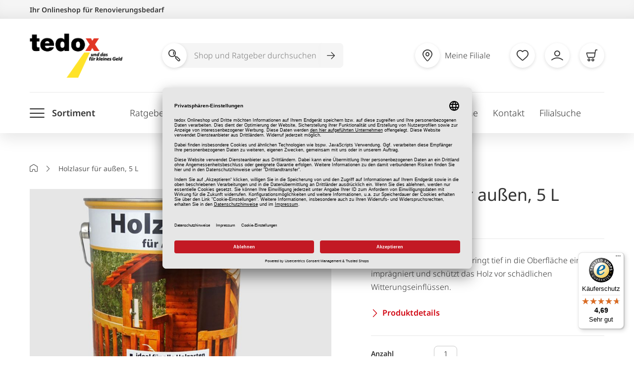

--- FILE ---
content_type: text/html; charset=UTF-8
request_url: https://www.tedox.de/holzlasur-fuer-aussen-5-l-259234.html
body_size: 65540
content:
<!doctype html>
<html lang="de">
    <head prefix="og: http://ogp.me/ns# fb: http://ogp.me/ns/fb# product: http://ogp.me/ns/product#">
        <script>
    var LOCALE = 'de\u002DDE';
    var BASE_URL = 'https\u003A\u002F\u002Fwww.tedox.de\u002F';
    var require = {
        'baseUrl': 'https\u003A\u002F\u002Fwww.tedox.de\u002Fstatic\u002Fversion1769084251\u002Ffrontend\u002FINblau\u002FTedox\u002Fde_DE'
    };</script><script id="usercentrics-cmp"
        src="https://app.usercentrics.eu/browser-ui/latest/loader.js"
        data-language="de"
        data-settings-id="ohKAWeTyv" async>
</script>

    <meta data-privacy-proxy-server="https://privacy-proxy-server.usercentrics.eu">
    <script type="application/javascript" src="https://privacy-proxy.usercentrics.eu/latest/uc-block.bundle.js"></script>

    <script type="text/javascript">
        window.addEventListener("onConsentStatusChange", function (e) {
            if (e.data.event == "consent_changed") {
                for (prop in e.data) {
                    // if any consent was revoked
                    if (e.data[prop] === false) {
                        window.location.reload()
                    }
                }
            }
        });
    </script>
        <meta charset="utf-8"/>
<meta name="title" content="Holzlasur für außen, 5 L"/>
<meta name="description" content="Holzlasur für außen, 5 L, Holzlasur"/>
<meta name="robots" content="INDEX,FOLLOW"/>
<meta name="viewport" content="width=device-width, initial-scale=1"/>
<meta name="format-detection" content="telephone=no"/>
<meta name="p:domain_verify" content="8aebba019ee8b5e67578b74c93a52367"/>
<title>Holzlasur für außen, 5 L</title>
<link  rel="stylesheet" type="text/css"  media="all" href="https://www.tedox.de/static/version1769084251/_cache/merged/5e6ccd98ceb1b1c20ea37be056536ece.css" />
<link  rel="stylesheet" type="text/css"  media="screen and (min-width: 768px)" href="https://www.tedox.de/static/version1769084251/frontend/INblau/Tedox/de_DE/css/styles-l.css" />
<link  rel="stylesheet" type="text/css"  media="print" href="https://www.tedox.de/static/version1769084251/frontend/INblau/Tedox/de_DE/css/print.css" />
<script  type="text/javascript"  src="https://www.tedox.de/static/version1769084251/frontend/INblau/Tedox/de_DE/requirejs/require.js"></script>
<script  type="text/javascript"  src="https://www.tedox.de/static/version1769084251/frontend/INblau/Tedox/de_DE/mage/requirejs/mixins.js"></script>
<script  type="text/javascript"  src="https://www.tedox.de/static/version1769084251/frontend/INblau/Tedox/de_DE/requirejs-config.js"></script>
<script  type="text/javascript"  src="https://www.tedox.de/static/version1769084251/frontend/INblau/Tedox/de_DE/Tedox_Newsletter/js/footer.js"></script>
<link  rel="canonical" href="https://www.tedox.de/holzlasur-fuer-aussen-5-l-259234.html" />
<link  rel="icon" type="image/x-icon" href="https://www.tedox.de/media/favicon/default/favicon.ico" />
<link  rel="shortcut icon" type="image/x-icon" href="https://www.tedox.de/media/favicon/default/favicon.ico" />
        <!-- Google Tag Manager -->
    
                    <script>
        window.mfGtmUserActionDetected = true;
        
        window.mfGtmUserCookiesAllowed = true;
        mfLoadGtm();
        

    function getMfGtmCustomerIdentifier() {
        return localStorage.getItem('mf_gtm_customer_identifier') ? localStorage.getItem('mf_gtm_customer_identifier') : null;
    };

    function mfLoadGtm() {
        if (!window.mfGtmUserActionDetected) return false;
        if (!window.mfGtmLoadBeforeCookieAllowed && !window.mfGtmUserCookiesAllowed) return false;

        if (window.mfGTMTriedToLoad) return;
        window.mfGTMTriedToLoad = true;
        
            (function(w,d,s,l,i){w[l]=w[l]||[];w[l].push({'gtm.start':
                    new Date().getTime(),event:'gtm.js'});var f=d.getElementsByTagName(s)[0],
                j=d.createElement(s),dl=l!='dataLayer'?'&l='+l:'';j.setAttributeNode(d.createAttribute('data-ot-ignore'));j.async=true;
                j.src='https://www.googletagmanager.com/gtm.js?id='+i+dl;f.parentNode.insertBefore(j,f);
            })(window,document,'script','dataLayer','GTM-PDF72W8');
        
    };
    </script>
        <script>
        if (!window.MagefanRocketJsCustomOptimization && window.require)
        require(['jquery', 'Magento_Customer/js/customer-data'], function ($, customer) {
            function updateMfGtmCustomerIdentifier(data) {
                if (data.mf_gtm_customer_identifier) {
                    localStorage.setItem('mf_gtm_customer_identifier', data.mf_gtm_customer_identifier);
                }
            }
            let customerData = customer.get('customer');

            customerData.subscribe(function (data) {
                updateMfGtmCustomerIdentifier(data);
            }.bind(this));
            updateMfGtmCustomerIdentifier(customerData());
        });
    </script><!-- End Google Tag Manager -->
    <script type="text/x-magento-init">
        {
            "*": {
                "Magento_PageCache/js/form-key-provider": {
                    "isPaginationCacheEnabled":
                        0                }
            }
        }
    </script>
<script>
                        console.log("trigger with delay - override" + {"event":"view_item","ecommerce":{"currency":"EUR","value":13.75,"items":[{"item_id":"259234","item_name":"Holzlasur f\u00fcr au\u00dfen, 5 L","item_url":"https:\/\/www.tedox.de\/holzlasur-fuer-aussen-5-l-259234.html","item_brand":"","price":13.75}]},"customerGroup":"Guest","magefanUniqueEventId":"view_item_d6190e09a186f70a70e8901f011b84ae","ecomm_pagetype":"product","customer_identifier":"getMfGtmCustomerIdentifier()","google_tag_params":{"ecomm_pagetype":"product","ecomm_pcat":"","ecomm_prodid":"259234","ecomm_pname":"Holzlasur f\u00fcr au\u00dfen, 5 L","ecomm_totalvalue":13.75}});
                        setTimeout(function(){
                            console.log("trigger - override");
                            window.dataLayer = window.dataLayer || [];
                            window.dataLayer.push({"event":"view_item","ecommerce":{"currency":"EUR","value":13.75,"items":[{"item_id":"259234","item_name":"Holzlasur f\u00fcr au\u00dfen, 5 L","item_url":"https:\/\/www.tedox.de\/holzlasur-fuer-aussen-5-l-259234.html","item_brand":"","price":13.75}]},"customerGroup":"Guest","magefanUniqueEventId":"view_item_d6190e09a186f70a70e8901f011b84ae","ecomm_pagetype":"product","customer_identifier":"getMfGtmCustomerIdentifier()","google_tag_params":{"ecomm_pagetype":"product","ecomm_pcat":"","ecomm_prodid":"259234","ecomm_pname":"Holzlasur f\u00fcr au\u00dfen, 5 L","ecomm_totalvalue":13.75}});
                        },1000);
                    </script><!-- tedox google shopping feed -->


    <script type="application/ld+json">
        {
            "@context": "https://schema.org/",
            "@type": "Product",
            "name": "Holzlasur für außen, 5 L",
            "image": [
                "https://www.tedox.de/media/catalog/product/A/-/A-259234_4.jpg"            ],
            "description": "Das Holz im Außenbereich Ihres Hauses ist am stärksten den Witterungsbedingungen ausgesetzt und nutzt ungeschützt schnell ab. Die Folge ist nicht nur die langsame Zermürbung des Materials, sondern auch optisch hinterlässt das Wetter seine Spuren. Mit der Holzschutzlasur in verschiedenen Farben beugen Sie solchen Schäden vor. Die dekorative Holzschutzlasur für den Außenbereich blättert nicht ab und ist daher problemlos nachzustreichen ohne abzuschleifen. <br />
<br />
Anwendungsbereich: Für alle saugfähigen, nicht maßhaltigen Hölzer im Außenbereich wie z.B. Jägerzäune, Verbretterungen, Flechtmatten, Pergolen u.ä.<br />
<br />
- 5 Liter<br />
- Reichweite ca. 50 m² bei einmaligem Anstrich<br />
- tropfgehemmt<br />
- tiefenwirksam<br />
- wetterbeständig<br />
- UV-stabil<br />
- atmungsaktiv<br />
- geruchsneutral<br />
- Untergründe: Müssen sauber, trocken und fettfrei sein. Lose und deckende Altanstriche restlos entfernen.<br />
- Vor Gebrauch gut aufrühren oder schütteln. Zwei- bis Dreimal unverdünnt mit dem Pinsel streichen. <br />
<br />
<br />
Verbrauch: Die Holzlasur ist gebrauchsfertig und reicht für ca. 50qm2 bei einmaligem Anstrich.<br />
<br /><br /><table width=\"100%\" border=\"1\" cellpadding=\"0\" cellspacing=\"2\"><tr><td><b>Inhalt</b></td><td>5 Liter</td></tr><tr><td><b>Farbe</b></td><td>Kiefer</td></tr><tr><td><b>Glanzgrad</b></td><td>Seidenglänzend</td></tr><tr><td><b>Einsatzbereich</b></td><td>Außen</td></tr><tr><td><b>Hinweis</b></td><td>Bitte beachten Sie vor der Verarbeitung das technische Merkblatt und das Sicherheitsdatenblatt.</td></tr><tr><td><b>Lösemittelfrei</b></td><td>Ja</td></tr><tr><td><b>Wasserverdünnbar</b></td><td>Ja</td></tr><tr><td><b>Tropf- und spritzgehemmt</b></td><td>Ja</td></tr></table><br><div class=\"manufacturer-data\"><button type=\"button\" class=\"manufacturer-data__toggle\" aria-expanded=\"false\" aria-controls=\"collapseManufacturerData\" id=\"toggleManufacturerData\">Herstellerangaben</button><div class=\"manufacturer-data__content\" id=\"collapseManufacturerData\" aria-labelledby=\"toggleManufacturerData\"><p>Wilckens Farben GmbH<br>Schmiedestraße 10<br>25348 Glückstadt<br>info@wilckens.com<br></p></div></div>",
            "sku": "259234",
            "mpn": "4000590138653",
                        "brand": {
                "@type": "Brand",
                "name": "12045"
            },
                                                "offers": {
                "@type": "AggregateOffer",
                "offerCount": "1",
                "lowPrice": "13.75",
                "highPrice": "13.75",
                "priceCurrency": "EUR"
            }
        }
    </script>

<!-- tedox google shopping feed -->
<!-- added by Trusted Shops app: Start -->
<script src="https://integrations.etrusted.com/applications/widget.js/v2" async defer></script>
<!-- End -->

<meta property="og:type" content="product" />
<meta property="og:title"
      content="Holzlasur&#x20;f&#xFC;r&#x20;au&#xDF;en,&#x20;5&#x20;L" />
<meta property="og:image"
      content="https://www.tedox.de/media/catalog/product/cache/279a7c2bb2efa64fd916ed8a448ec032/A/-/A-259234_4.jpg" />
<meta property="og:description"
      content="Dekorativer&#x20;Holzanstrich&#x20;-&#x20;Dringt&#x20;tief&#x20;in&#x20;die&#x20;Oberfl&#xE4;che&#x20;ein,&#x20;impr&#xE4;gniert&#x20;und&#x20;sch&#xFC;tzt&#x20;das&#x20;Holz&#x20;vor&#x20;sch&#xE4;dlichen&#x20;Witterungseinfl&#xFC;ssen." />
<meta property="og:url" content="https://www.tedox.de/holzlasur-fuer-aussen-5-l-259234.html" />
    <meta property="product:price:amount" content="13.75"/>
    <meta property="product:price:currency"
      content="EUR"/>
    </head>
    <body data-container="body"
          data-mage-init='{"loaderAjax": {}, "loader": { "icon": "https://www.tedox.de/static/version1769084251/frontend/INblau/Tedox/de_DE/images/loader-2.gif"}}'
        id="html-body" class="catalog-product-view product-holzlasur-fuer-aussen-5-l-259234 page-layout-1column">
                <script>
        if (window.require) require(['jquery'], function($) {
            $(document).on('ajaxComplete', function (event, xhr, settings) {
                if (typeof settings == 'undefined' && xhr.settings) {
                    settings = xhr.settings;
                };
                
                function getQueryParam(url, key) {
                    let queryStartPos = url.indexOf('?');
                    if (queryStartPos === -1) {
                        return;
                    }
                    let params = url.substring(queryStartPos + 1).split('&');
                    for (var i = 0; i < params.length; i++) {
                        var pairs = params[i].split('=');
                        if (decodeURIComponent(pairs.shift()) == key) {
                            return decodeURIComponent(pairs.join('='));
                        }
                    }
                };

                let term = '';
                let dataLayer = {};
                if (settings.url.indexOf('?q=') !== -1) {
                    term = getQueryParam(settings.url, 'q');
                } else if (settings.url.indexOf('?search_string=') !== -1) {
                    term = getQueryParam(settings.url, 'search_string');
                } else if (settings.url.indexOf('/search/') !== -1) {
                    let substringAfter = function (str, pattern) {
                        return str.slice(str.indexOf(pattern) + pattern.length);
                    };
                    let substringBefore = function (str, pattern) {
                        return str.slice(0, str.indexOf(pattern));
                    };
                    let after = substringAfter(settings.url, '/search/');
                    term = substringBefore(after, '?');
                };
                if (term) {
                    dataLayer.event = 'search';
                    var cmi = getMfGtmCustomerIdentifier();
                    if (cmi) {
                        dataLayer.customer_identifier = cmi;
                    }
                    dataLayer.search_term = term;
                    dataLayer.ecomm_pagetype = 'searchresults';
                    window.dataLayer = window.dataLayer || [];
                    window.dataLayer.push(dataLayer);
                }
            });
        });
    </script><script type="text/x-magento-init">
    {
        "*": {
            "mfGtmCustomerDataLayer": {}
        }
    }
</script>

<script>
    document.addEventListener("DOMContentLoaded", function() {
        document.querySelectorAll("a").forEach(function(link) {
            link.addEventListener("click", function(event) {
                let url = link.href;
                let items, j, newDataLayer, dli, index;
                if (url && window.dataLayer && window.dataLayer.length) {
                    for (let i=0; i<window.dataLayer.length; i++) {
                        dli = window.dataLayer[i];
                        if (dli.event == "view_item_list"
                            && dli.ecommerce
                            && dli.ecommerce.items
                            && dli.ecommerce.items.length
                        ) {
                            items = dli.ecommerce.items;
                            newDataLayer = false;
                            index = -1;
                            for (j=0; j<items.length; j++) {
                                index++;
                                if (items[j].item_url == url) {
                                    newDataLayer = {
                                        "event": "select_item",
                                        "ecommerce": {
                                            "item_list_id": dli.ecommerce.item_list_id,
                                            "item_list_name": dli.ecommerce.item_list_name,
                                            "items": [items[j]]
                                        },
                                        "customerGroup": dli.customerGroup,
                                        "magefanUniqueEventId": "select_item_" + dli.magefanUniqueEventId,
                                        "ecomm_pagetype": dli.ecomm_pagetype,
                                        "customer_identifier": dli.customer_identifier,
                                        "google_tag_params": {
                                            "ecomm_pagetype": dli.google_tag_params.ecomm_pagetype
                                        }
                                    };
                                    newDataLayer.ecommerce.items[0].index = index;
                                    break;
                                };
                            };

                            if (newDataLayer) {
                                window.dataLayer.push(newDataLayer);

                                //window.location = url;
                                //return false;
                            }
                        }
                    }
                }
            });
        });
    });
</script>    <!-- Google Tag Manager (noscript) -->
            <noscript><iframe src="https://www.googletagmanager.com/ns.html?id=GTM-PDF72W8"
                          height="0" width="0" style="display:none;visibility:hidden"></iframe></noscript>
        <!-- End Google Tag Manager (noscript) -->
    
<script type="text/x-magento-init">
    {
        "*": {
            "Magento_PageBuilder/js/widget-initializer": {
                "config": {"[data-content-type=\"slider\"][data-appearance=\"default\"]":{"Magento_PageBuilder\/js\/content-type\/slider\/appearance\/default\/widget":false},"[data-content-type=\"map\"]":{"Magento_PageBuilder\/js\/content-type\/map\/appearance\/default\/widget":false},"[data-content-type=\"row\"]":{"Magento_PageBuilder\/js\/content-type\/row\/appearance\/default\/widget":false},"[data-content-type=\"tabs\"]":{"Magento_PageBuilder\/js\/content-type\/tabs\/appearance\/default\/widget":false},"[data-content-type=\"slide\"]":{"Magento_PageBuilder\/js\/content-type\/slide\/appearance\/default\/widget":{"buttonSelector":".pagebuilder-slide-button","showOverlay":"hover","dataRole":"slide"}},"[data-content-type=\"banner\"]":{"Magento_PageBuilder\/js\/content-type\/banner\/appearance\/default\/widget":{"buttonSelector":".pagebuilder-banner-button","showOverlay":"hover","dataRole":"banner"}},"[data-content-type=\"buttons\"]":{"Magento_PageBuilder\/js\/content-type\/buttons\/appearance\/inline\/widget":false},"[data-content-type=\"products\"][data-appearance=\"carousel\"]":{"Magento_PageBuilder\/js\/content-type\/products\/appearance\/carousel\/widget":false}},
                "breakpoints": {"desktop":{"label":"Desktop","stage":true,"default":true,"class":"desktop-switcher","icon":"Magento_PageBuilder::css\/images\/switcher\/switcher-desktop.svg","conditions":{"min-width":"1024px"},"options":{"products":{"default":{"slidesToShow":"5"}}}},"tablet":{"conditions":{"max-width":"1024px","min-width":"768px"},"options":{"products":{"default":{"slidesToShow":"4"},"continuous":{"slidesToShow":"3"}}}},"mobile":{"label":"Mobile","stage":true,"class":"mobile-switcher","icon":"Magento_PageBuilder::css\/images\/switcher\/switcher-mobile.svg","media":"only screen and (max-width: 768px)","conditions":{"max-width":"768px","min-width":"640px"},"options":{"products":{"default":{"slidesToShow":"3"}}}},"mobile-small":{"conditions":{"max-width":"640px"},"options":{"products":{"default":{"slidesToShow":"2"},"continuous":{"slidesToShow":"1"}}}}}            }
        }
    }
</script>
<script type="text/x-magento-init">
{
    "*": {
        "tigren/ajaxsuite"    : {"ajaxSuite":{"enabled":true,"popupTTL":10,"animation":"2","backgroundColor":"#ededed","headerBackgroundColor":"#400b8f","headerTextColor":"#fff","buttonTextColor":"#fff","buttonBackgroundColor":"#006bb4"}}    }
}

</script>
<script type="text/x-magento-init">
{
    "*": {
        "tigren/ajaxwishlist"    : {"ajaxSuite":{"enabled":true,"popupTTL":10,"animation":"2","backgroundColor":"#ededed","headerBackgroundColor":"#400b8f","headerTextColor":"#fff","buttonTextColor":"#fff","buttonBackgroundColor":"#006bb4"},"ajaxWishlist":{"enabled":true,"ajaxWishlistUrl":"https:\/\/www.tedox.de\/ajaxwishlist\/wishlist\/showPopup\/","loginUrl":"https:\/\/www.tedox.de\/customer\/account\/login\/"}}    }
}

</script>
<div class="cookie-status-message" id="cookie-status">
    The store will not work correctly when cookies are disabled.</div>
<script type="text&#x2F;javascript">document.querySelector("#cookie-status").style.display = "none";</script>
<script type="text/x-magento-init">
    {
        "*": {
            "cookieStatus": {}
        }
    }
</script>

<script type="text/x-magento-init">
    {
        "*": {
            "mage/cookies": {
                "expires": null,
                "path": "\u002F",
                "domain": ".www.tedox.de",
                "secure": true,
                "lifetime": "43200"
            }
        }
    }
</script>
    <noscript>
        <div class="message global noscript">
            <div class="content">
                <p>
                    <strong>JavaScript scheint in Ihrem Browser deaktiviert zu sein.</strong>
                    <span>
                        For the best experience on our site, be sure to turn on Javascript in your browser.                    </span>
                </p>
            </div>
        </div>
    </noscript>

<script>
    window.cookiesConfig = window.cookiesConfig || {};
    window.cookiesConfig.secure = true;
</script><script>    require.config({
        map: {
            '*': {
                wysiwygAdapter: 'mage/adminhtml/wysiwyg/tiny_mce/tinymceAdapter'
            }
        }
    });</script><script>    require.config({
        paths: {
            googleMaps: 'https\u003A\u002F\u002Fmaps.googleapis.com\u002Fmaps\u002Fapi\u002Fjs\u003Fv\u003D3\u0026key\u003D'
        },
        config: {
            'Magento_PageBuilder/js/utils/map': {
                style: '',
            },
            'Magento_PageBuilder/js/content-type/map/preview': {
                apiKey: '',
                apiKeyErrorMessage: 'You\u0020must\u0020provide\u0020a\u0020valid\u0020\u003Ca\u0020href\u003D\u0027https\u003A\u002F\u002Fwww.tedox.de\u002Fadminhtml\u002Fsystem_config\u002Fedit\u002Fsection\u002Fcms\u002F\u0023cms_pagebuilder\u0027\u0020target\u003D\u0027_blank\u0027\u003EGoogle\u0020Maps\u0020API\u0020key\u003C\u002Fa\u003E\u0020to\u0020use\u0020a\u0020map.'
            },
            'Magento_PageBuilder/js/form/element/map': {
                apiKey: '',
                apiKeyErrorMessage: 'You\u0020must\u0020provide\u0020a\u0020valid\u0020\u003Ca\u0020href\u003D\u0027https\u003A\u002F\u002Fwww.tedox.de\u002Fadminhtml\u002Fsystem_config\u002Fedit\u002Fsection\u002Fcms\u002F\u0023cms_pagebuilder\u0027\u0020target\u003D\u0027_blank\u0027\u003EGoogle\u0020Maps\u0020API\u0020key\u003C\u002Fa\u003E\u0020to\u0020use\u0020a\u0020map.'
            },
        }
    });</script><script>
    require.config({
        shim: {
            'Magento_PageBuilder/js/utils/map': {
                deps: ['googleMaps']
            }
        }
    });</script>
<script>
    var foomanGaBaseUrl = '/holzlasur-fuer-aussen-5-l-259234.html';
</script>
<div class="page-wrapper"><header class="page-header"><a class="action skip contentarea"
   href="#contentarea">
    <span>
        Zum Inhalt springen    </span>
</a>
<div class="header-main header content"><div class="header-top">
    <div class="container">
        Ihr Onlineshop für Renovierungsbedarf
    </div>
</div>

<div id="logo" itemscope itemtype="http://schema.org/Organization">
    <a itemprop="url" class="logo" href="https://www.tedox.de/" title="tedox" aria-label="store logo">
        <img itemprop="logo" src="https://www.tedox.de/media/logo/default/tedox-logo.png" alt="tedox" width="187" height="89">
    </a>
</div>
<nav class="header-actions">    <!-- SEARCH -->
        <form role="search" class="nav-search search_mini_form"
              action="https://www.tedox.de/catalogsearch/result/"
              method="get">
            <span class="search-icon" aria-hidden="true"><i class="newIcon-magnifier"></i></span>
            <button class="toggle-search" type="button" aria-label="Suche öffnen"><i class="newIcon-magnifier"></i></button>
            <div class="nav-search-inner">
                <label for="header-shop-search-input">Shop und Ratgeber durchsuchen</label>
                <input
                    type="search"
                    class="ipt search shop-search-form-input"
                    placeholder="Shop und Ratgeber durchsuchen"
                    autocomplete="off"
                    id="header-shop-search-input"

                                        data-form="search_mini_form"
                    data-flyout="suggestion"
                    data-flyout-target=".autocomplete"
                    data-suggestion-url=""
                    
                    name="q"
                    value=""
                    maxlength="128"
                />

                <button class="btn-search-submit" type="submit" value="Search" aria-label="Suche abschicken"><i class="newIcon-arrow-right"></i></button>
                <div class="search-autocomplete"></div>
            </div>
        </form>

    <!-- /SEARCH -->

    <script type="text/javascript">

        if(!_add_shop_search_once){ /** add script only once */
            var _add_shop_search_once = true;
            requirejs([
                'jquery',
                'Tedox_ShopSearch/js/request'
            ], function(
                $,
                request
            ){
                jQuery('.shop-search-form-input').on("keyup", startSearch.bind(this));
                function startSearch()
                {
                    /**
                     * start search with >= 2 chars
                     * 2 sec delay
                     */
                    request.stopCurrentRequest();
                    setTimeout(function(){
                        var search_query = jQuery('.shop-search-form-input').val();
                        if(search_query.length >= 2){
                            request.stopCurrentRequest();
                            request.getSearchContent({"search":search_query});
                        }
                    }, 2000);
                }
            });
        }

    </script>
<button type="button" class="toggle-main-menu" aria-label="Menü öffnen"><i class="newIcon-menu"></i></button>
<ul class="header-actions-nav"><li class="meta_shoplist_popup_button">
    <!-- request content -->
</li>

<li class="link wishlist" data-bind="scope: 'wishlist'">
    <a href="https://www.tedox.de/wishlist/" class="empty"  data-bind="css: { empty: !!wishlist().counter == false }">
        <i class="newIcon-heart"></i>
        <span class="text">Merkliste</span>
        <!-- ko if: wishlist().counter -->
        <span class="counter qty"></span>
        <!-- /ko -->
    </a>
</li>
<script type="text/x-magento-init">
    {
        "*": {
            "Magento_Ui/js/core/app": {
                "components": {
                    "wishlist": {
                        "component": "Magento_Wishlist/js/view/wishlist"
                    }
                }
            }
        }
    }

</script>

<li id="account-wrapper">     
<a href="https://www.tedox.de/customeraccount/index" data-flyout data-flyout-target="#account"><i class="newIcon-account"></i><span class="text">Mein Konto</span></a>

</li>

<script type="text/javascript">

    requirejs(['jquery', 'Tedox_ClickAndCollect/js/quick_template_request'], function($, requestTemplate){
        requestTemplate.load(
            'https://www.tedox.de/reservation/load/button/',
            ['.meta_shoplist_popup_button', '.mobile_shoplist_popup_button']
        );
    });

</script>
<li class="item-minicart" id="my-cart-link">
    <div data-block="minicart" class="minicart-wrapper">
        <a class="card showcart" href="https://www.tedox.de/checkout/cart/"
           data-bind="scope: 'minicart_content'">
            <div class="showcart-content empty" data-bind="css: { empty: !!getCartParam('summary_count') == false && !isLoading() }, blockLoader: isLoading">
                <i class="newIcon-cart"></i>
                <span class="text">Warenkorb</span>

                <span class="counter qty "></span>
            </div>
        </a>

        
        <script>
            window.checkout = {"shoppingCartUrl":"https:\/\/www.tedox.de\/checkout\/cart\/","checkoutUrl":"https:\/\/www.tedox.de\/checkout\/","updateItemQtyUrl":"https:\/\/www.tedox.de\/checkout\/sidebar\/updateItemQty\/","removeItemUrl":"https:\/\/www.tedox.de\/checkout\/sidebar\/removeItem\/","imageTemplate":"Magento_Catalog\/product\/image_with_borders","baseUrl":"https:\/\/www.tedox.de\/","minicartMaxItemsVisible":3,"websiteId":"1","maxItemsToDisplay":3,"storeId":"1","storeGroupId":"1","customerLoginUrl":"https:\/\/www.tedox.de\/customer\/account\/login\/","isRedirectRequired":false,"autocomplete":"off","captcha":{"user_login":{"isCaseSensitive":false,"imageHeight":50,"imageSrc":"","refreshUrl":"https:\/\/www.tedox.de\/captcha\/refresh\/","isRequired":false,"timestamp":1769520188}}};
        </script>
        <script type="text/x-magento-init">
        {
            "[data-block='minicart']": {
                "Magento_Ui/js/core/app": {"components":{"minicart_content":{"children":{"subtotal.container":{"children":{"subtotal":{"children":{"subtotal.totals":{"config":{"display_cart_subtotal_incl_tax":1,"display_cart_subtotal_excl_tax":0,"template":"Magento_Tax\/checkout\/minicart\/subtotal\/totals"},"children":{"subtotal.totals.msrp":{"component":"Magento_Msrp\/js\/view\/checkout\/minicart\/subtotal\/totals","config":{"displayArea":"minicart-subtotal-hidden","template":"Magento_Msrp\/checkout\/minicart\/subtotal\/totals"}}},"component":"Magento_Tax\/js\/view\/checkout\/minicart\/subtotal\/totals"}},"component":"uiComponent","config":{"template":"Magento_Checkout\/minicart\/subtotal"}}},"component":"uiComponent","config":{"displayArea":"subtotalContainer"}},"item.renderer":{"component":"Magento_Checkout\/js\/view\/cart-item-renderer","config":{"displayArea":"defaultRenderer","template":"Magento_Checkout\/minicart\/item\/default"},"children":{"item.image":{"component":"Magento_Catalog\/js\/view\/image","config":{"template":"Magento_Catalog\/product\/image","displayArea":"itemImage"}},"checkout.cart.item.price.sidebar":{"component":"uiComponent","config":{"template":"Magento_Checkout\/minicart\/item\/price","displayArea":"priceSidebar"}}}},"extra_info":{"component":"uiComponent","config":{"displayArea":"extraInfo"}},"promotion":{"component":"uiComponent","config":{"displayArea":"promotion"}}},"config":{"itemRenderer":{"default":"defaultRenderer","simple":"defaultRenderer","virtual":"defaultRenderer"},"template":"Magento_Checkout\/minicart\/content"},"component":"Magento_Checkout\/js\/view\/minicart"}},"types":[]}            },
            "*": {
                "Magento_Ui/js/block-loader": "https://www.tedox.de/static/version1769084251/frontend/INblau/Tedox/de_DE/images/loader-1.gif"
            }
        }
        </script>
    </div>
</li>

</ul></nav></div><div class="header-nav header content">
<button type="button" class="toggle-main-menu" aria-label="Menü öffnen"><i class="newIcon-menu"></i><span class="text">Sortiment</span></button>

<nav class="navigation" data-action="navigation" aria-expanded="false">
    <ul>
        <li  class="level0 nav-1 category-item first level-top parent"><a href="https://www.tedox.de/bodenbelaege-und-teppiche.html"  class="level-top" ><span>Bodenbeläge &amp; Teppiche</span></a><ul class="level0 submenu"><li  class="level1 nav-1-1 category-item first parent"><a href="https://www.tedox.de/bodenbelaege-und-teppiche/laminat-und-design-belag.html" ><span>Laminat / Design-Belag</span></a><ul class="level1 submenu"><li  class="level2 nav-1-1-1 category-item first"><a href="https://www.tedox.de/bodenbelaege-und-teppiche/laminat-und-design-belag/laminat-holzoptik.html" ><span>Laminat Holzoptik</span></a></li><li  class="level2 nav-1-1-2 category-item"><a href="https://www.tedox.de/bodenbelaege-und-teppiche/laminat-und-design-belag/laminat-fliesenoptik.html" ><span>Laminat Fliesenoptik</span></a></li><li  class="level2 nav-1-1-3 category-item"><a href="https://www.tedox.de/bodenbelaege-und-teppiche/laminat-und-design-belag/klick-vinyl-holzoptik.html" ><span>Klick Vinyl Holzoptik</span></a></li><li  class="level2 nav-1-1-4 category-item"><a href="https://www.tedox.de/bodenbelaege-und-teppiche/laminat-und-design-belag/klick-vinyl-fliesenoptik.html" ><span>Klick Vinyl Fliesenoptik</span></a></li><li  class="level2 nav-1-1-5 category-item last"><a href="https://www.tedox.de/bodenbelaege-und-teppiche/laminat-und-design-belag/klebevinyl.html" ><span>Klebevinyl</span></a></li></ul></li><li  class="level1 nav-1-2 category-item parent"><a href="https://www.tedox.de/bodenbelaege-und-teppiche/leisten-zubehoer.html" ><span>Leisten / Zubehör</span></a><ul class="level1 submenu"><li  class="level2 nav-1-2-1 category-item first"><a href="https://www.tedox.de/bodenbelaege-und-teppiche/leisten-zubehoer/trittschalldaemmung.html" ><span>Trittschalldämmung</span></a></li><li  class="level2 nav-1-2-2 category-item"><a href="https://www.tedox.de/bodenbelaege-und-teppiche/leisten-zubehoer/sockelleisten.html" ><span>Sockelleisten</span></a></li><li  class="level2 nav-1-2-3 category-item"><a href="https://www.tedox.de/bodenbelaege-und-teppiche/leisten-zubehoer/uebergangsprofile.html" ><span>Übergangsprofile</span></a></li><li  class="level2 nav-1-2-4 category-item"><a href="https://www.tedox.de/bodenbelaege-und-teppiche/leisten-zubehoer/laminat-zubehoer.html" ><span>Laminat Zubehör</span></a></li><li  class="level2 nav-1-2-5 category-item"><a href="https://www.tedox.de/bodenbelaege-und-teppiche/leisten-zubehoer/kleber-fixierungen.html" ><span>Kleber / Fixierungen</span></a></li><li  class="level2 nav-1-2-6 category-item"><a href="https://www.tedox.de/bodenbelaege-und-teppiche/leisten-zubehoer/verlegewerkzeuge.html" ><span>Verlegewerkzeuge</span></a></li><li  class="level2 nav-1-2-7 category-item last"><a href="https://www.tedox.de/bodenbelaege-und-teppiche/leisten-zubehoer/antirutschmatten.html" ><span>Antirutschmatten</span></a></li></ul></li><li  class="level1 nav-1-3 category-item parent"><a href="https://www.tedox.de/bodenbelaege-und-teppiche/teppiche.html" ><span>Teppiche</span></a><ul class="level1 submenu"><li  class="level2 nav-1-3-1 category-item first"><a href="https://www.tedox.de/bodenbelaege-und-teppiche/teppiche/moderne-teppiche.html" ><span>Moderne Teppiche</span></a></li><li  class="level2 nav-1-3-2 category-item"><a href="https://www.tedox.de/bodenbelaege-und-teppiche/teppiche/lang-hochflorteppiche.html" ><span>Lang-/ Hochflorteppiche</span></a></li><li  class="level2 nav-1-3-3 category-item"><a href="https://www.tedox.de/bodenbelaege-und-teppiche/teppiche/einfarbige-teppiche.html" ><span>Einfarbige Teppiche</span></a></li><li  class="level2 nav-1-3-4 category-item"><a href="https://www.tedox.de/bodenbelaege-und-teppiche/teppiche/klassische-teppiche.html" ><span>Klassische Teppiche</span></a></li><li  class="level2 nav-1-3-5 category-item"><a href="https://www.tedox.de/bodenbelaege-und-teppiche/teppiche/runde-teppiche.html" ><span>Runde Teppiche</span></a></li><li  class="level2 nav-1-3-6 category-item"><a href="https://www.tedox.de/bodenbelaege-und-teppiche/teppiche/kinderteppiche.html" ><span>Kinderteppiche</span></a></li><li  class="level2 nav-1-3-7 category-item"><a href="https://www.tedox.de/bodenbelaege-und-teppiche/teppiche/kunstfelle.html" ><span>Kunstfelle</span></a></li><li  class="level2 nav-1-3-8 category-item"><a href="https://www.tedox.de/bodenbelaege-und-teppiche/teppiche/outdoor-teppiche.html" ><span>Outdoor Teppiche</span></a></li><li  class="level2 nav-1-3-9 category-item"><a href="https://www.tedox.de/bodenbelaege-und-teppiche/teppiche/teppichfliesen.html" ><span>Teppichfliesen</span></a></li><li  class="level2 nav-1-3-10 category-item"><a href="https://www.tedox.de/bodenbelaege-und-teppiche/teppiche/laeufer.html" ><span>Läufer</span></a></li><li  class="level2 nav-1-3-11 category-item"><a href="https://www.tedox.de/bodenbelaege-und-teppiche/teppiche/kunstrasenteppiche.html" ><span>Kunstrasenteppiche</span></a></li><li  class="level2 nav-1-3-12 category-item"><a href="https://www.tedox.de/bodenbelaege-und-teppiche/teppiche/badteppiche.html" ><span>Badteppiche</span></a></li><li  class="level2 nav-1-3-13 category-item last"><a href="https://www.tedox.de/bodenbelaege-und-teppiche/teppiche/badgarnituren.html" ><span>Badgarnituren</span></a></li></ul></li><li  class="level1 nav-1-4 category-item parent"><a href="https://www.tedox.de/bodenbelaege-und-teppiche/matten.html" ><span>Matten</span></a><ul class="level1 submenu"><li  class="level2 nav-1-4-1 category-item first"><a href="https://www.tedox.de/bodenbelaege-und-teppiche/matten/fussmatten.html" ><span>Fußmatten</span></a></li><li  class="level2 nav-1-4-2 category-item"><a href="https://www.tedox.de/bodenbelaege-und-teppiche/matten/schmutzfangmatten.html" ><span>Schmutzfangmatten</span></a></li><li  class="level2 nav-1-4-3 category-item last"><a href="https://www.tedox.de/bodenbelaege-und-teppiche/matten/stufenmatten.html" ><span>Stufenmatten</span></a></li></ul></li><li  class="level1 nav-1-5 category-item last parent"><a href="https://www.tedox.de/bodenbelaege-und-teppiche/meterware.html" ><span>Meterware</span></a><ul class="level1 submenu"><li  class="level2 nav-1-5-1 category-item first"><a href="https://www.tedox.de/bodenbelaege-und-teppiche/meterware/teppichboden.html" ><span>Teppichboden</span></a></li><li  class="level2 nav-1-5-2 category-item"><a href="https://www.tedox.de/bodenbelaege-und-teppiche/meterware/pvc-boden.html" ><span>PVC Boden</span></a></li><li  class="level2 nav-1-5-3 category-item"><a href="https://www.tedox.de/bodenbelaege-und-teppiche/meterware/laeufer.html" ><span>Läufer</span></a></li><li  class="level2 nav-1-5-4 category-item last"><a href="https://www.tedox.de/bodenbelaege-und-teppiche/meterware/kunstrasen.html" ><span>Kunstrasen</span></a></li></ul></li></ul></li><li  class="level0 nav-2 category-item level-top parent"><a href="https://www.tedox.de/malerbedarf-und-tapeten.html"  class="level-top" ><span>Malerbedarf &amp; Tapeten</span></a><ul class="level0 submenu"><li  class="level1 nav-2-1 category-item first parent"><a href="https://www.tedox.de/malerbedarf-und-tapeten/tapeten.html" ><span>Tapeten</span></a><ul class="level1 submenu"><li  class="level2 nav-2-1-1 category-item first"><a href="https://www.tedox.de/malerbedarf-und-tapeten/tapeten/vliestapeten.html" ><span>Vliestapeten</span></a></li><li  class="level2 nav-2-1-2 category-item"><a href="https://www.tedox.de/malerbedarf-und-tapeten/tapeten/vinyltapeten.html" ><span>Vinyltapeten</span></a></li><li  class="level2 nav-2-1-3 category-item"><a href="https://www.tedox.de/malerbedarf-und-tapeten/tapeten/papiertapeten.html" ><span>Papiertapeten</span></a></li><li  class="level2 nav-2-1-4 category-item"><a href="https://www.tedox.de/malerbedarf-und-tapeten/tapeten/raufasertapeten.html" ><span>Raufasertapeten</span></a></li><li  class="level2 nav-2-1-5 category-item"><a href="https://www.tedox.de/malerbedarf-und-tapeten/tapeten/fototapeten.html" ><span>Fototapeten</span></a></li><li  class="level2 nav-2-1-6 category-item"><a href="https://www.tedox.de/malerbedarf-und-tapeten/tapeten/glasfasertapeten.html" ><span>Glasfasertapeten</span></a></li><li  class="level2 nav-2-1-7 category-item last"><a href="https://www.tedox.de/malerbedarf-und-tapeten/tapeten/borten.html" ><span>Borten</span></a></li></ul></li><li  class="level1 nav-2-2 category-item parent"><a href="https://www.tedox.de/malerbedarf-und-tapeten/kleister-und-kleber.html" ><span>Kleister / Kleber</span></a><ul class="level1 submenu"><li  class="level2 nav-2-2-1 category-item first"><a href="https://www.tedox.de/malerbedarf-und-tapeten/kleister-und-kleber/tapetenkleister.html" ><span>Tapetenkleister</span></a></li><li  class="level2 nav-2-2-2 category-item"><a href="https://www.tedox.de/malerbedarf-und-tapeten/kleister-und-kleber/klebeband.html" ><span>Klebeband</span></a></li><li  class="level2 nav-2-2-3 category-item"><a href="https://www.tedox.de/malerbedarf-und-tapeten/kleister-und-kleber/klebstoff.html" ><span>Klebstoff</span></a></li><li  class="level2 nav-2-2-4 category-item"><a href="https://www.tedox.de/malerbedarf-und-tapeten/kleister-und-kleber/montagekleber.html" ><span>Montagekleber</span></a></li><li  class="level2 nav-2-2-5 category-item last"><a href="https://www.tedox.de/malerbedarf-und-tapeten/kleister-und-kleber/holzleim.html" ><span>Holzleim</span></a></li></ul></li><li  class="level1 nav-2-3 category-item parent"><a href="https://www.tedox.de/malerbedarf-und-tapeten/malerwerkzeug.html" ><span>Malerwerkzeug</span></a><ul class="level1 submenu"><li  class="level2 nav-2-3-1 category-item first"><a href="https://www.tedox.de/malerbedarf-und-tapeten/malerwerkzeug/tapezierwerkzeug.html" ><span>Tapezierwerkzeug</span></a></li><li  class="level2 nav-2-3-2 category-item"><a href="https://www.tedox.de/malerbedarf-und-tapeten/malerwerkzeug/farbroller.html" ><span>Farbroller</span></a></li><li  class="level2 nav-2-3-3 category-item"><a href="https://www.tedox.de/malerbedarf-und-tapeten/malerwerkzeug/pinsel.html" ><span>Pinsel</span></a></li><li  class="level2 nav-2-3-4 category-item"><a href="https://www.tedox.de/malerbedarf-und-tapeten/malerwerkzeug/streich-sets.html" ><span>Streich-Set</span></a></li><li  class="level2 nav-2-3-5 category-item"><a href="https://www.tedox.de/malerbedarf-und-tapeten/malerwerkzeug/malerzubehoer.html" ><span>Malerzubehör</span></a></li><li  class="level2 nav-2-3-6 category-item"><a href="https://www.tedox.de/malerbedarf-und-tapeten/malerwerkzeug/abdecken-malervlies.html" ><span>Abdecken / Malervlies</span></a></li><li  class="level2 nav-2-3-7 category-item last"><a href="https://www.tedox.de/malerbedarf-und-tapeten/malerwerkzeug/arbeitsschutz.html" ><span>Arbeitsschutz</span></a></li></ul></li><li  class="level1 nav-2-4 category-item parent"><a href="https://www.tedox.de/malerbedarf-und-tapeten/farben-putze.html" ><span>Farben / Putze</span></a><ul class="level1 submenu"><li  class="level2 nav-2-4-1 category-item first"><a href="https://www.tedox.de/malerbedarf-und-tapeten/farben-putze/wand-deckenfarben.html" ><span>Wand- &amp; Deckenfarben</span></a></li><li  class="level2 nav-2-4-2 category-item"><a href="https://www.tedox.de/malerbedarf-und-tapeten/farben-putze/bunte-wandfarben.html" ><span>Bunte Wandfarben</span></a></li><li  class="level2 nav-2-4-3 category-item"><a href="https://www.tedox.de/malerbedarf-und-tapeten/farben-putze/abtoenfarbe.html" ><span>Abtönfarbe</span></a></li><li  class="level2 nav-2-4-4 category-item"><a href="https://www.tedox.de/malerbedarf-und-tapeten/farben-putze/latexfarbe.html" ><span>Latexfarbe</span></a></li><li  class="level2 nav-2-4-5 category-item"><a href="https://www.tedox.de/malerbedarf-und-tapeten/farben-putze/putze-rollputz.html" ><span>Putze / Rollputz</span></a></li><li  class="level2 nav-2-4-6 category-item"><a href="https://www.tedox.de/malerbedarf-und-tapeten/farben-putze/fassadenfarbe.html" ><span>Fassadenfarbe</span></a></li><li  class="level2 nav-2-4-7 category-item last"><a href="https://www.tedox.de/malerbedarf-und-tapeten/farben-putze/spezialfarben.html" ><span>Spezialfarben</span></a></li></ul></li><li  class="level1 nav-2-5 category-item parent"><a href="https://www.tedox.de/malerbedarf-und-tapeten/decken-und-wandverkleidung.html" ><span>Decken- &amp; Wandverkleidung</span></a><ul class="level1 submenu"><li  class="level2 nav-2-5-1 category-item first"><a href="https://www.tedox.de/malerbedarf-und-tapeten/decken-und-wandverkleidung/akustikpaneele.html" ><span>Akustikpaneele</span></a></li><li  class="level2 nav-2-5-2 category-item"><a href="https://www.tedox.de/malerbedarf-und-tapeten/decken-und-wandverkleidung/wandfliesen.html" ><span>Wandfliesen</span></a></li><li  class="level2 nav-2-5-3 category-item"><a href="https://www.tedox.de/malerbedarf-und-tapeten/decken-und-wandverkleidung/wandkissen.html" ><span>Wandkissen</span></a></li><li  class="level2 nav-2-5-4 category-item"><a href="https://www.tedox.de/malerbedarf-und-tapeten/decken-und-wandverkleidung/wandpaneel.html" ><span>Wandpaneel</span></a></li><li  class="level2 nav-2-5-5 category-item"><a href="https://www.tedox.de/malerbedarf-und-tapeten/decken-und-wandverkleidung/styroporleisten.html" ><span>Styroporleisten</span></a></li><li  class="level2 nav-2-5-6 category-item"><a href="https://www.tedox.de/malerbedarf-und-tapeten/decken-und-wandverkleidung/innendaemmung.html" ><span>Innendämmung</span></a></li><li  class="level2 nav-2-5-7 category-item"><a href="https://www.tedox.de/malerbedarf-und-tapeten/decken-und-wandverkleidung/deckenplatten.html" ><span>Deckenplatten</span></a></li><li  class="level2 nav-2-5-8 category-item"><a href="https://www.tedox.de/malerbedarf-und-tapeten/decken-und-wandverkleidung/steine-paneele.html" ><span>Steine / Paneele</span></a></li><li  class="level2 nav-2-5-9 category-item"><a href="https://www.tedox.de/malerbedarf-und-tapeten/decken-und-wandverkleidung/styropordekoration.html" ><span>Styropordekoration</span></a></li><li  class="level2 nav-2-5-10 category-item last"><a href="https://www.tedox.de/malerbedarf-und-tapeten/decken-und-wandverkleidung/zubehoer.html" ><span>Zubehör</span></a></li></ul></li><li  class="level1 nav-2-6 category-item parent"><a href="https://www.tedox.de/malerbedarf-und-tapeten/dicht-und-spachtelmasse.html" ><span>Dicht- / Spachtelmasse</span></a><ul class="level1 submenu"><li  class="level2 nav-2-6-1 category-item first"><a href="https://www.tedox.de/malerbedarf-und-tapeten/dicht-und-spachtelmasse/acryl.html" ><span>Acryl</span></a></li><li  class="level2 nav-2-6-2 category-item"><a href="https://www.tedox.de/malerbedarf-und-tapeten/dicht-und-spachtelmasse/silikondichtmassen.html" ><span>Silikondichtmassen</span></a></li><li  class="level2 nav-2-6-3 category-item"><a href="https://www.tedox.de/malerbedarf-und-tapeten/dicht-und-spachtelmasse/spachtelmasse.html" ><span>Spachtelmasse</span></a></li><li  class="level2 nav-2-6-4 category-item"><a href="https://www.tedox.de/malerbedarf-und-tapeten/dicht-und-spachtelmasse/montageschaum.html" ><span>Montageschaum</span></a></li><li  class="level2 nav-2-6-5 category-item last"><a href="https://www.tedox.de/malerbedarf-und-tapeten/dicht-und-spachtelmasse/sonstiges.html" ><span>Sonstiges</span></a></li></ul></li><li  class="level1 nav-2-7 category-item parent"><a href="https://www.tedox.de/malerbedarf-und-tapeten/dekoration.html" ><span>Dekoration</span></a><ul class="level1 submenu"><li  class="level2 nav-2-7-1 category-item first"><a href="https://www.tedox.de/malerbedarf-und-tapeten/dekoration/klebefolien.html" ><span>Klebefolien</span></a></li><li  class="level2 nav-2-7-2 category-item"><a href="https://www.tedox.de/malerbedarf-und-tapeten/dekoration/klebefolie-sonderartikel.html" ><span>Spezialklebefolien</span></a></li><li  class="level2 nav-2-7-3 category-item"><a href="https://www.tedox.de/malerbedarf-und-tapeten/dekoration/fensterfolie-selbstklebend.html" ><span>Fensterfolie selbstklebend</span></a></li><li  class="level2 nav-2-7-4 category-item"><a href="https://www.tedox.de/malerbedarf-und-tapeten/dekoration/fensterfolie-statisch.html" ><span>Fensterfolie statisch</span></a></li><li  class="level2 nav-2-7-5 category-item last"><a href="https://www.tedox.de/malerbedarf-und-tapeten/dekoration/wandtattoos.html" ><span>Wandtattoos</span></a></li></ul></li><li  class="level1 nav-2-8 category-item last parent"><a href="https://www.tedox.de/malerbedarf-und-tapeten/lacke-holzschutz.html" ><span>Lacke &amp; Holzschutz</span></a><ul class="level1 submenu"><li  class="level2 nav-2-8-1 category-item first"><a href="https://www.tedox.de/malerbedarf-und-tapeten/lacke-holzschutz/grundierungen.html" ><span>Grundierungen</span></a></li><li  class="level2 nav-2-8-2 category-item"><a href="https://www.tedox.de/malerbedarf-und-tapeten/lacke-holzschutz/klarlack.html" ><span>Klarlack</span></a></li><li  class="level2 nav-2-8-3 category-item"><a href="https://www.tedox.de/malerbedarf-und-tapeten/lacke-holzschutz/weisslack.html" ><span>Weißlack</span></a></li><li  class="level2 nav-2-8-4 category-item"><a href="https://www.tedox.de/malerbedarf-und-tapeten/lacke-holzschutz/buntlack.html" ><span>Buntlack</span></a></li><li  class="level2 nav-2-8-5 category-item"><a href="https://www.tedox.de/malerbedarf-und-tapeten/lacke-holzschutz/speziallack.html" ><span>Speziallack</span></a></li><li  class="level2 nav-2-8-6 category-item"><a href="https://www.tedox.de/malerbedarf-und-tapeten/lacke-holzschutz/spruehlack.html" ><span>Sprühlack</span></a></li><li  class="level2 nav-2-8-7 category-item last"><a href="https://www.tedox.de/malerbedarf-und-tapeten/lacke-holzschutz/holzlasur.html" ><span>Holzlasur</span></a></li></ul></li></ul></li><li  class="level0 nav-3 category-item level-top parent"><a href="https://www.tedox.de/gardinen-und-textilien.html"  class="level-top" ><span>Gardinen &amp; Textilien</span></a><ul class="level0 submenu"><li  class="level1 nav-3-1 category-item first parent"><a href="https://www.tedox.de/gardinen-und-textilien/fertiggardinen.html" ><span>Fertiggardinen</span></a><ul class="level1 submenu"><li  class="level2 nav-3-1-1 category-item first"><a href="https://www.tedox.de/gardinen-und-textilien/fertiggardinen/oesenschals.html" ><span>Ösenschals</span></a></li><li  class="level2 nav-3-1-2 category-item"><a href="https://www.tedox.de/gardinen-und-textilien/fertiggardinen/schlaufenschals.html" ><span>Schlaufenschals</span></a></li><li  class="level2 nav-3-1-3 category-item"><a href="https://www.tedox.de/gardinen-und-textilien/fertiggardinen/verdeckte-schlaufen.html" ><span>Verdeckte Schlaufen</span></a></li><li  class="level2 nav-3-1-4 category-item"><a href="https://www.tedox.de/gardinen-und-textilien/fertiggardinen/kombivorhaenge.html" ><span>Kombivorhänge</span></a></li><li  class="level2 nav-3-1-5 category-item"><a href="https://www.tedox.de/gardinen-und-textilien/fertiggardinen/verdunklungsvorhaenge.html" ><span>Verdunkelungsvorhänge</span></a></li><li  class="level2 nav-3-1-6 category-item"><a href="https://www.tedox.de/gardinen-und-textilien/fertiggardinen/fertiggardinen-mit-band.html" ><span>Fertiggardinen mit Band</span></a></li><li  class="level2 nav-3-1-7 category-item"><a href="https://www.tedox.de/gardinen-und-textilien/fertiggardinen/scheibengardinen.html" ><span>Scheibengardinen</span></a></li><li  class="level2 nav-3-1-8 category-item"><a href="https://www.tedox.de/gardinen-und-textilien/fertiggardinen/fadenvorhaenge.html" ><span>Fadenvorhänge</span></a></li><li  class="level2 nav-3-1-9 category-item"><a href="https://www.tedox.de/gardinen-und-textilien/fertiggardinen/schiebegardinen.html" ><span>Schiebegardinen</span></a></li><li  class="level2 nav-3-1-10 category-item last"><a href="https://www.tedox.de/gardinen-und-textilien/fertiggardinen/raffrollos.html" ><span>Raffrollos</span></a></li></ul></li><li  class="level1 nav-3-2 category-item parent"><a href="https://www.tedox.de/gardinen-und-textilien/meterware.html" ><span>Meterware</span></a><ul class="level1 submenu"><li  class="level2 nav-3-2-1 category-item first"><a href="https://www.tedox.de/gardinen-und-textilien/meterware/dekostoffe.html" ><span>Dekostoffe</span></a></li><li  class="level2 nav-3-2-2 category-item"><a href="https://www.tedox.de/gardinen-und-textilien/meterware/jerseystoffe.html" ><span>Jerseystoffe</span></a></li><li  class="level2 nav-3-2-3 category-item"><a href="https://www.tedox.de/gardinen-und-textilien/meterware/bekleidungsstoffe.html" ><span>Bekleidungsstoffe</span></a></li><li  class="level2 nav-3-2-4 category-item"><a href="https://www.tedox.de/gardinen-und-textilien/meterware/kunstleder.html" ><span>Kunstleder</span></a></li><li  class="level2 nav-3-2-5 category-item"><a href="https://www.tedox.de/gardinen-und-textilien/meterware/wachstuecher.html" ><span>Wachstücher</span></a></li><li  class="level2 nav-3-2-6 category-item"><a href="https://www.tedox.de/gardinen-und-textilien/meterware/folien.html" ><span>Folien</span></a></li><li  class="level2 nav-3-2-7 category-item last"><a href="https://www.tedox.de/gardinen-und-textilien/meterware/tischdecken.html" ><span>Tischdecken</span></a></li></ul></li><li  class="level1 nav-3-3 category-item parent"><a href="https://www.tedox.de/gardinen-und-textilien/stangen-schienen.html" ><span>Stangen / Schienen</span></a><ul class="level1 submenu"><li  class="level2 nav-3-3-1 category-item first"><a href="https://www.tedox.de/gardinen-und-textilien/stangen-schienen/stilgarnituren.html" ><span>Stilgarnituren</span></a></li><li  class="level2 nav-3-3-2 category-item"><a href="https://www.tedox.de/gardinen-und-textilien/stangen-schienen/vitragen-bistrostangen.html" ><span>Vitragen- / Bistrostangen</span></a></li><li  class="level2 nav-3-3-3 category-item"><a href="https://www.tedox.de/gardinen-und-textilien/stangen-schienen/klemmstangen.html" ><span>Klemmstangen</span></a></li><li  class="level2 nav-3-3-4 category-item"><a href="https://www.tedox.de/gardinen-und-textilien/stangen-schienen/gardinensysteme.html" ><span>Gardinensysteme</span></a></li><li  class="level2 nav-3-3-5 category-item"><a href="https://www.tedox.de/gardinen-und-textilien/stangen-schienen/gardinenschienen.html" ><span>Gardinenschienen</span></a></li><li  class="level2 nav-3-3-6 category-item last"><a href="https://www.tedox.de/gardinen-und-textilien/stangen-schienen/gardinenzubehoer.html" ><span>Gardinenzubehör</span></a></li></ul></li><li  class="level1 nav-3-4 category-item parent"><a href="https://www.tedox.de/gardinen-und-textilien/sichtschutz-sonnenschutz.html" ><span>Sicht- / Sonnenschutz</span></a><ul class="level1 submenu"><li  class="level2 nav-3-4-1 category-item first"><a href="https://www.tedox.de/gardinen-und-textilien/sichtschutz-sonnenschutz/jalousien.html" ><span>Jalousien</span></a></li><li  class="level2 nav-3-4-2 category-item"><a href="https://www.tedox.de/gardinen-und-textilien/sichtschutz-sonnenschutz/plissees.html" ><span>Plissees</span></a></li><li  class="level2 nav-3-4-3 category-item"><a href="https://www.tedox.de/gardinen-und-textilien/sichtschutz-sonnenschutz/massplissee.html" ><span>Plissee nach Maß</span></a></li><li  class="level2 nav-3-4-4 category-item"><a href="https://www.tedox.de/gardinen-und-textilien/sichtschutz-sonnenschutz/rollos.html" ><span>Rollos</span></a></li><li  class="level2 nav-3-4-5 category-item last"><a href="https://www.tedox.de/gardinen-und-textilien/sichtschutz-sonnenschutz/klemmtraeger-zubehoer.html" ><span>Klemmträger / Zubehör</span></a></li></ul></li><li  class="level1 nav-3-5 category-item parent"><a href="https://www.tedox.de/gardinen-und-textilien/wohntextilien.html" ><span>Wohntextilien</span></a><ul class="level1 submenu"><li  class="level2 nav-3-5-1 category-item first"><a href="https://www.tedox.de/gardinen-und-textilien/wohntextilien/stuhlkissen.html" ><span>Stuhlkissen</span></a></li><li  class="level2 nav-3-5-2 category-item"><a href="https://www.tedox.de/gardinen-und-textilien/wohntextilien/stuhlhussen.html" ><span>Stuhlhussen</span></a></li><li  class="level2 nav-3-5-3 category-item"><a href="https://www.tedox.de/gardinen-und-textilien/wohntextilien/tischdecken.html" ><span>Tischdecken</span></a></li><li  class="level2 nav-3-5-4 category-item"><a href="https://www.tedox.de/gardinen-und-textilien/wohntextilien/kissenhuellen.html" ><span>Kissenhüllen</span></a></li><li  class="level2 nav-3-5-5 category-item"><a href="https://www.tedox.de/gardinen-und-textilien/wohntextilien/kissenfuellungen.html" ><span>Kissenfüllungen</span></a></li><li  class="level2 nav-3-5-6 category-item"><a href="https://www.tedox.de/gardinen-und-textilien/wohntextilien/kuechentextilien.html" ><span>Küchentextilien</span></a></li><li  class="level2 nav-3-5-7 category-item"><a href="https://www.tedox.de/gardinen-und-textilien/wohntextilien/dekokissen.html" ><span>Dekokissen</span></a></li><li  class="level2 nav-3-5-8 category-item"><a href="https://www.tedox.de/gardinen-und-textilien/wohntextilien/bodenkissen.html" ><span>Bodenkissen</span></a></li><li  class="level2 nav-3-5-9 category-item"><a href="https://www.tedox.de/gardinen-und-textilien/wohntextilien/palettenkissen.html" ><span>Palettenkissen</span></a></li><li  class="level2 nav-3-5-10 category-item last"><a href="https://www.tedox.de/gardinen-und-textilien/wohntextilien/kuschel-sofadecken.html" ><span>Kuschel-/ Sofadecken</span></a></li></ul></li><li  class="level1 nav-3-6 category-item parent"><a href="https://www.tedox.de/gardinen-und-textilien/betttextilien.html" ><span>Betttextilien</span></a><ul class="level1 submenu"><li  class="level2 nav-3-6-1 category-item first"><a href="https://www.tedox.de/gardinen-und-textilien/betttextilien/bettwaesche.html" ><span>Bettwäsche</span></a></li><li  class="level2 nav-3-6-2 category-item"><a href="https://www.tedox.de/gardinen-und-textilien/betttextilien/spannbettlaken.html" ><span>Spannbettlaken</span></a></li><li  class="level2 nav-3-6-3 category-item"><a href="https://www.tedox.de/gardinen-und-textilien/betttextilien/bettdecken.html" ><span>Bettdecken</span></a></li><li  class="level2 nav-3-6-4 category-item"><a href="https://www.tedox.de/gardinen-und-textilien/betttextilien/kopfkissen.html" ><span>Kopfkissen</span></a></li><li  class="level2 nav-3-6-5 category-item"><a href="https://www.tedox.de/gardinen-und-textilien/betttextilien/tagesdecken.html" ><span>Tagesdecken</span></a></li><li  class="level2 nav-3-6-6 category-item"><a href="https://www.tedox.de/gardinen-und-textilien/betttextilien/matratzen-lattenroste.html" ><span>Matratzen / Lattenroste</span></a></li><li  class="level2 nav-3-6-7 category-item last"><a href="https://www.tedox.de/gardinen-und-textilien/betttextilien/matratzenauflagen.html" ><span>Matratzenauflagen</span></a></li></ul></li><li  class="level1 nav-3-7 category-item parent"><a href="https://www.tedox.de/gardinen-und-textilien/badtextilien.html" ><span>Badtextilien</span></a><ul class="level1 submenu"><li  class="level2 nav-3-7-1 category-item first"><a href="https://www.tedox.de/gardinen-und-textilien/badtextilien/badteppiche.html" ><span>Badteppiche</span></a></li><li  class="level2 nav-3-7-2 category-item"><a href="https://www.tedox.de/gardinen-und-textilien/badtextilien/badgarnituren.html" ><span>Badgarnituren</span></a></li><li  class="level2 nav-3-7-3 category-item"><a href="https://www.tedox.de/gardinen-und-textilien/badtextilien/handtuecher.html" ><span>Handtücher</span></a></li><li  class="level2 nav-3-7-4 category-item"><a href="https://www.tedox.de/gardinen-und-textilien/badtextilien/duschvorhaenge.html" ><span>Duschvorhänge</span></a></li><li  class="level2 nav-3-7-5 category-item"><a href="https://www.tedox.de/gardinen-und-textilien/badtextilien/badewanneneinlagen.html" ><span>Badewanneneinlagen</span></a></li><li  class="level2 nav-3-7-6 category-item last"><a href="https://www.tedox.de/gardinen-und-textilien/badtextilien/duschvorhangstange.html" ><span>Duschvorhangstange</span></a></li></ul></li><li  class="level1 nav-3-8 category-item last parent"><a href="https://www.tedox.de/gardinen-und-textilien/stricken-naehen.html" ><span>Stricken / Nähen</span></a><ul class="level1 submenu"><li  class="level2 nav-3-8-1 category-item first"><a href="https://www.tedox.de/gardinen-und-textilien/stricken-naehen/strickgarn.html" ><span>Strickgarn</span></a></li><li  class="level2 nav-3-8-2 category-item"><a href="https://www.tedox.de/gardinen-und-textilien/stricken-naehen/strick-haekelnadeln.html" ><span>Strick- / Häkelnadeln</span></a></li><li  class="level2 nav-3-8-3 category-item"><a href="https://www.tedox.de/gardinen-und-textilien/stricken-naehen/kurzwaren-naehzubehoer.html" ><span>Kurzwaren / Nähzubehör</span></a></li><li  class="level2 nav-3-8-4 category-item last"><a href="https://www.tedox.de/gardinen-und-textilien/stricken-naehen/fuellmaterial.html" ><span>Füllmaterial</span></a></li></ul></li></ul></li><li  class="level0 nav-4 category-item level-top parent"><a href="https://www.tedox.de/haushalt-und-wohnen.html"  class="level-top" ><span>Haushalt &amp; Wohnen</span></a><ul class="level0 submenu"><li  class="level1 nav-4-1 category-item first parent"><a href="https://www.tedox.de/haushalt-und-wohnen/kochen-backen.html" ><span>Kochen / Backen</span></a><ul class="level1 submenu"><li  class="level2 nav-4-1-1 category-item first"><a href="https://www.tedox.de/haushalt-und-wohnen/kochen-backen/toepfe-pfannen.html" ><span>Töpfe / Pfannen</span></a></li><li  class="level2 nav-4-1-2 category-item"><a href="https://www.tedox.de/haushalt-und-wohnen/kochen-backen/kuechenhelfer.html" ><span>Küchenhelfer</span></a></li><li  class="level2 nav-4-1-3 category-item"><a href="https://www.tedox.de/haushalt-und-wohnen/kochen-backen/schuesseln-schalen.html" ><span>Schüsseln / Schalen</span></a></li><li  class="level2 nav-4-1-4 category-item"><a href="https://www.tedox.de/haushalt-und-wohnen/kochen-backen/vorratsdosen.html" ><span>Vorratsdosen</span></a></li><li  class="level2 nav-4-1-5 category-item"><a href="https://www.tedox.de/haushalt-und-wohnen/kochen-backen/messbecher-waagen.html" ><span>Messbecher / Waagen</span></a></li><li  class="level2 nav-4-1-6 category-item"><a href="https://www.tedox.de/haushalt-und-wohnen/kochen-backen/untersetzer.html" ><span>Untersetzer</span></a></li><li  class="level2 nav-4-1-7 category-item"><a href="https://www.tedox.de/haushalt-und-wohnen/kochen-backen/kuechenmesser.html" ><span>Küchenmesser</span></a></li><li  class="level2 nav-4-1-8 category-item"><a href="https://www.tedox.de/haushalt-und-wohnen/kochen-backen/verbrauchsartikel.html" ><span>Verbrauchsartikel</span></a></li><li  class="level2 nav-4-1-9 category-item last"><a href="https://www.tedox.de/haushalt-und-wohnen/kochen-backen/backzubehoer.html" ><span>Backzubehör</span></a></li></ul></li><li  class="level1 nav-4-2 category-item parent"><a href="https://www.tedox.de/haushalt-und-wohnen/essen-trinken.html" ><span>Essen / Trinken</span></a><ul class="level1 submenu"><li  class="level2 nav-4-2-1 category-item first"><a href="https://www.tedox.de/haushalt-und-wohnen/essen-trinken/geschirr.html" ><span>Geschirr</span></a></li><li  class="level2 nav-4-2-2 category-item"><a href="https://www.tedox.de/haushalt-und-wohnen/essen-trinken/glaeser-karaffen.html" ><span>Gläser / Karaffen</span></a></li><li  class="level2 nav-4-2-3 category-item"><a href="https://www.tedox.de/haushalt-und-wohnen/essen-trinken/kannen.html" ><span>Kannen</span></a></li><li  class="level2 nav-4-2-4 category-item"><a href="https://www.tedox.de/haushalt-und-wohnen/essen-trinken/tabletts-schneidebretter.html" ><span>Tabletts / Schneidebretter</span></a></li><li  class="level2 nav-4-2-5 category-item"><a href="https://www.tedox.de/haushalt-und-wohnen/essen-trinken/bestecke.html" ><span>Bestecke</span></a></li><li  class="level2 nav-4-2-6 category-item"><a href="https://www.tedox.de/haushalt-und-wohnen/essen-trinken/einweggeschirr.html" ><span>Einweggeschirr</span></a></li><li  class="level2 nav-4-2-7 category-item"><a href="https://www.tedox.de/haushalt-und-wohnen/essen-trinken/servietten.html" ><span>Servietten</span></a></li><li  class="level2 nav-4-2-8 category-item last"><a href="https://www.tedox.de/haushalt-und-wohnen/essen-trinken/tischsets.html" ><span>Tischsets</span></a></li></ul></li><li  class="level1 nav-4-3 category-item parent"><a href="https://www.tedox.de/haushalt-und-wohnen/haushaltswaren.html" ><span>Haushaltswaren</span></a><ul class="level1 submenu"><li  class="level2 nav-4-3-1 category-item first"><a href="https://www.tedox.de/haushalt-und-wohnen/haushaltswaren/waeschekoerbe-sortierer.html" ><span>Wäschekörbe /-sortierer</span></a></li><li  class="level2 nav-4-3-2 category-item"><a href="https://www.tedox.de/haushalt-und-wohnen/haushaltswaren/buegelbretter-bezuege.html" ><span>Bügelbretter /-bezüge</span></a></li><li  class="level2 nav-4-3-3 category-item"><a href="https://www.tedox.de/haushalt-und-wohnen/haushaltswaren/leitern-tritte-hocker.html" ><span>Leitern / Tritte / Hocker</span></a></li><li  class="level2 nav-4-3-4 category-item"><a href="https://www.tedox.de/haushalt-und-wohnen/haushaltswaren/waeschestaender.html" ><span>Wäscheständer</span></a></li><li  class="level2 nav-4-3-5 category-item last"><a href="https://www.tedox.de/haushalt-und-wohnen/haushaltswaren/haushaltshelfer.html" ><span>Haushaltshelfer</span></a></li></ul></li><li  class="level1 nav-4-4 category-item parent"><a href="https://www.tedox.de/haushalt-und-wohnen/aufbewahren-sortieren.html" ><span>Aufbewahren / Sortieren</span></a><ul class="level1 submenu"><li  class="level2 nav-4-4-1 category-item first"><a href="https://www.tedox.de/haushalt-und-wohnen/aufbewahren-sortieren/aufbewahrungsboxen.html" ><span>Aufbewahrungsboxen</span></a></li><li  class="level2 nav-4-4-2 category-item"><a href="https://www.tedox.de/haushalt-und-wohnen/aufbewahren-sortieren/koerbe.html" ><span>Körbe</span></a></li><li  class="level2 nav-4-4-3 category-item"><a href="https://www.tedox.de/haushalt-und-wohnen/aufbewahren-sortieren/pappboxen-kartons.html" ><span>Pappboxen / Kartons</span></a></li><li  class="level2 nav-4-4-4 category-item"><a href="https://www.tedox.de/haushalt-und-wohnen/aufbewahren-sortieren/kleiderbuegel.html" ><span>Kleiderbügel</span></a></li><li  class="level2 nav-4-4-5 category-item"><a href="https://www.tedox.de/haushalt-und-wohnen/aufbewahren-sortieren/schluesselkaesten.html" ><span>Schlüsselkästen</span></a></li><li  class="level2 nav-4-4-6 category-item"><a href="https://www.tedox.de/haushalt-und-wohnen/aufbewahren-sortieren/briefkaesten.html" ><span>Briefkästen</span></a></li><li  class="level2 nav-4-4-7 category-item last"><a href="https://www.tedox.de/haushalt-und-wohnen/aufbewahren-sortieren/muelleimer.html" ><span>Mülleimer</span></a></li></ul></li><li  class="level1 nav-4-5 category-item parent"><a href="https://www.tedox.de/haushalt-und-wohnen/moebel.html" ><span>Möbel</span></a><ul class="level1 submenu"><li  class="level2 nav-4-5-1 category-item first"><a href="https://www.tedox.de/haushalt-und-wohnen/moebel/kuechenmoebel.html" ><span>Küchenmöbel</span></a></li><li  class="level2 nav-4-5-2 category-item"><a href="https://www.tedox.de/haushalt-und-wohnen/moebel/kuechenarmaturen.html" ><span>Küchenarmaturen</span></a></li><li  class="level2 nav-4-5-3 category-item"><a href="https://www.tedox.de/haushalt-und-wohnen/moebel/badmoebel.html" ><span>Badmöbel</span></a></li><li  class="level2 nav-4-5-4 category-item"><a href="https://www.tedox.de/haushalt-und-wohnen/moebel/wohnzimmermoebel.html" ><span>Wohnzimmermöbel</span></a></li><li  class="level2 nav-4-5-5 category-item"><a href="https://www.tedox.de/haushalt-und-wohnen/moebel/schlafzimmermoebel.html" ><span>Schlafzimmermöbel</span></a></li><li  class="level2 nav-4-5-6 category-item"><a href="https://www.tedox.de/haushalt-und-wohnen/moebel/matratzen-lattenroste.html" ><span>Matratzen / Lattenroste</span></a></li><li  class="level2 nav-4-5-7 category-item"><a href="https://www.tedox.de/haushalt-und-wohnen/moebel/matratzenauflagen.html" ><span>Matratzenauflagen</span></a></li><li  class="level2 nav-4-5-8 category-item"><a href="https://www.tedox.de/haushalt-und-wohnen/moebel/arbeitszimmer-moebel.html" ><span>Arbeitszimmer Möbel</span></a></li><li  class="level2 nav-4-5-9 category-item"><a href="https://www.tedox.de/haushalt-und-wohnen/moebel/regalsysteme.html" ><span>Regalsysteme</span></a></li><li  class="level2 nav-4-5-10 category-item last"><a href="https://www.tedox.de/haushalt-und-wohnen/moebel/garderoben.html" ><span>Garderoben</span></a></li></ul></li><li  class="level1 nav-4-6 category-item parent"><a href="https://www.tedox.de/haushalt-und-wohnen/raumdekoration.html" ><span>Raumdekoration</span></a><ul class="level1 submenu"><li  class="level2 nav-4-6-1 category-item first"><a href="https://www.tedox.de/haushalt-und-wohnen/raumdekoration/bilderrahmen-halter.html" ><span>Bilderrahmen /-halter</span></a></li><li  class="level2 nav-4-6-2 category-item"><a href="https://www.tedox.de/haushalt-und-wohnen/raumdekoration/bilder-poster.html" ><span>Bilder / Poster</span></a></li><li  class="level2 nav-4-6-3 category-item"><a href="https://www.tedox.de/haushalt-und-wohnen/raumdekoration/wandspiegel.html" ><span>Wandspiegel</span></a></li><li  class="level2 nav-4-6-4 category-item"><a href="https://www.tedox.de/haushalt-und-wohnen/raumdekoration/dekoration.html" ><span>Dekoration</span></a></li><li  class="level2 nav-4-6-5 category-item"><a href="https://www.tedox.de/haushalt-und-wohnen/raumdekoration/wanduhren.html" ><span>Wanduhren</span></a></li><li  class="level2 nav-4-6-6 category-item"><a href="https://www.tedox.de/haushalt-und-wohnen/raumdekoration/kerzen.html" ><span>Kerzen</span></a></li><li  class="level2 nav-4-6-7 category-item"><a href="https://www.tedox.de/haushalt-und-wohnen/raumdekoration/windlichter-kerzenhalter.html" ><span>Windlichter / Kerzenhalter</span></a></li><li  class="level2 nav-4-6-8 category-item"><a href="https://www.tedox.de/haushalt-und-wohnen/raumdekoration/vasen-schalen.html" ><span>Vasen / Schalen</span></a></li><li  class="level2 nav-4-6-9 category-item last"><a href="https://www.tedox.de/haushalt-und-wohnen/raumdekoration/kunstblumen.html" ><span>Kunstblumen</span></a></li></ul></li><li  class="level1 nav-4-7 category-item parent"><a href="https://www.tedox.de/haushalt-und-wohnen/elektrokleingeraete.html" ><span>Elektrokleingeräte</span></a><ul class="level1 submenu"><li  class="level2 nav-4-7-1 category-item first"><a href="https://www.tedox.de/haushalt-und-wohnen/elektrokleingeraete/haushaltsgeraete.html" ><span>Haushaltsgeräte</span></a></li><li  class="level2 nav-4-7-2 category-item"><a href="https://www.tedox.de/haushalt-und-wohnen/elektrokleingeraete/kuechengeraete.html" ><span>Küchengeräte</span></a></li><li  class="level2 nav-4-7-3 category-item last"><a href="https://www.tedox.de/haushalt-und-wohnen/elektrokleingeraete/koerperpflege.html" ><span>Körperpflege</span></a></li></ul></li><li  class="level1 nav-4-8 category-item last parent"><a href="https://www.tedox.de/haushalt-und-wohnen/drogerie.html" ><span>Drogerie</span></a><ul class="level1 submenu"><li  class="level2 nav-4-8-1 category-item first"><a href="https://www.tedox.de/haushalt-und-wohnen/drogerie/koerperpflege.html" ><span>Körperpflege</span></a></li><li  class="level2 nav-4-8-2 category-item"><a href="https://www.tedox.de/haushalt-und-wohnen/drogerie/reinigungsmittel.html" ><span>Reinigungsmittel</span></a></li><li  class="level2 nav-4-8-3 category-item"><a href="https://www.tedox.de/haushalt-und-wohnen/drogerie/reinigungsgeraete.html" ><span>Reinigungsgeräte</span></a></li><li  class="level2 nav-4-8-4 category-item"><a href="https://www.tedox.de/haushalt-und-wohnen/drogerie/raumduefte.html" ><span>Raumdüfte</span></a></li><li  class="level2 nav-4-8-5 category-item last"><a href="https://www.tedox.de/haushalt-und-wohnen/drogerie/tierbedarf.html" ><span>Tierbedarf</span></a></li></ul></li></ul></li><li  class="level0 nav-5 category-item level-top parent"><a href="https://www.tedox.de/leuchte-und-heimwerker.html"  class="level-top" ><span>Leuchte &amp; Heimwerker</span></a><ul class="level0 submenu"><li  class="level1 nav-5-1 category-item first parent"><a href="https://www.tedox.de/leuchte-und-heimwerker/leuchten.html" ><span>Leuchten</span></a><ul class="level1 submenu"><li  class="level2 nav-5-1-1 category-item first"><a href="https://www.tedox.de/leuchte-und-heimwerker/leuchten/wand-deckenleuchten.html" ><span>Wand- / Deckenleuchten</span></a></li><li  class="level2 nav-5-1-2 category-item"><a href="https://www.tedox.de/leuchte-und-heimwerker/leuchten/strahler-spots.html" ><span>Strahler / Spots</span></a></li><li  class="level2 nav-5-1-3 category-item"><a href="https://www.tedox.de/leuchte-und-heimwerker/leuchten/pendelleuchten.html" ><span>Pendelleuchten</span></a></li><li  class="level2 nav-5-1-4 category-item"><a href="https://www.tedox.de/leuchte-und-heimwerker/leuchten/stehlampen-fluter.html" ><span>Stehlampen / Fluter</span></a></li><li  class="level2 nav-5-1-5 category-item"><a href="https://www.tedox.de/leuchte-und-heimwerker/leuchten/tischlampen.html" ><span>Tischlampen</span></a></li><li  class="level2 nav-5-1-6 category-item"><a href="https://www.tedox.de/leuchte-und-heimwerker/leuchten/leuchtmittel.html" ><span>Leuchtmittel</span></a></li><li  class="level2 nav-5-1-7 category-item"><a href="https://www.tedox.de/leuchte-und-heimwerker/leuchten/dekoleuchten.html" ><span>Dekoleuchten</span></a></li><li  class="level2 nav-5-1-8 category-item"><a href="https://www.tedox.de/leuchte-und-heimwerker/leuchten/aussenleuchten.html" ><span>Außenleuchten</span></a></li><li  class="level2 nav-5-1-9 category-item last"><a href="https://www.tedox.de/leuchte-und-heimwerker/leuchten/unterbauleuchten.html" ><span>Unterbauleuchten</span></a></li></ul></li><li  class="level1 nav-5-2 category-item parent"><a href="https://www.tedox.de/leuchte-und-heimwerker/multimedia.html" ><span>Multimedia</span></a><ul class="level1 submenu"><li  class="level2 nav-5-2-1 category-item first"><a href="https://www.tedox.de/leuchte-und-heimwerker/multimedia/pc-zubehoer.html" ><span>PC Zubehör</span></a></li><li  class="level2 nav-5-2-2 category-item"><a href="https://www.tedox.de/leuchte-und-heimwerker/multimedia/audio.html" ><span>Audio</span></a></li><li  class="level2 nav-5-2-3 category-item"><a href="https://www.tedox.de/leuchte-und-heimwerker/multimedia/tv-zubehoer.html" ><span>TV Zubehör</span></a></li><li  class="level2 nav-5-2-4 category-item"><a href="https://www.tedox.de/leuchte-und-heimwerker/multimedia/batterien-akkus.html" ><span>Batterien / Akkus</span></a></li><li  class="level2 nav-5-2-5 category-item last"><a href="https://www.tedox.de/leuchte-und-heimwerker/multimedia/ladegeraete.html" ><span>Ladegeräte</span></a></li></ul></li><li  class="level1 nav-5-3 category-item parent"><a href="https://www.tedox.de/leuchte-und-heimwerker/auto-fahrrad.html" ><span>Auto / Fahrrad</span></a><ul class="level1 submenu"><li  class="level2 nav-5-3-1 category-item first"><a href="https://www.tedox.de/leuchte-und-heimwerker/auto-fahrrad/reinigung.html" ><span>Reinigung</span></a></li><li  class="level2 nav-5-3-2 category-item"><a href="https://www.tedox.de/leuchte-und-heimwerker/auto-fahrrad/autozubehoer.html" ><span>Autozubehör</span></a></li><li  class="level2 nav-5-3-3 category-item"><a href="https://www.tedox.de/leuchte-und-heimwerker/auto-fahrrad/fahrradzubehoer.html" ><span>Fahrradzubehör</span></a></li><li  class="level2 nav-5-3-4 category-item last"><a href="https://www.tedox.de/leuchte-und-heimwerker/auto-fahrrad/ladungssicherung.html" ><span>Ladungssicherung</span></a></li></ul></li><li  class="level1 nav-5-4 category-item parent"><a href="https://www.tedox.de/leuchte-und-heimwerker/heimwerker.html" ><span>Heimwerker</span></a><ul class="level1 submenu"><li  class="level2 nav-5-4-1 category-item first"><a href="https://www.tedox.de/leuchte-und-heimwerker/heimwerker/gas.html" ><span>Gas</span></a></li><li  class="level2 nav-5-4-2 category-item"><a href="https://www.tedox.de/leuchte-und-heimwerker/heimwerker/eisenwaren.html" ><span>Eisenwaren</span></a></li><li  class="level2 nav-5-4-3 category-item"><a href="https://www.tedox.de/leuchte-und-heimwerker/heimwerker/werkzeuge.html" ><span>Werkzeuge</span></a></li><li  class="level2 nav-5-4-4 category-item"><a href="https://www.tedox.de/leuchte-und-heimwerker/heimwerker/elektroinstallation.html" ><span>Elektroinstallation</span></a></li><li  class="level2 nav-5-4-5 category-item"><a href="https://www.tedox.de/leuchte-und-heimwerker/heimwerker/verlaengerungskabel.html" ><span>Verlängerungskabel</span></a></li><li  class="level2 nav-5-4-6 category-item"><a href="https://www.tedox.de/leuchte-und-heimwerker/heimwerker/steckdosenleisten.html" ><span>Steckdosenleisten</span></a></li><li  class="level2 nav-5-4-7 category-item"><a href="https://www.tedox.de/leuchte-und-heimwerker/heimwerker/moebelbau.html" ><span>Möbelbau</span></a></li><li  class="level2 nav-5-4-8 category-item"><a href="https://www.tedox.de/leuchte-und-heimwerker/heimwerker/hinweisschilder.html" ><span>Hinweisschilder</span></a></li><li  class="level2 nav-5-4-9 category-item"><a href="https://www.tedox.de/leuchte-und-heimwerker/heimwerker/aufbewahrung.html" ><span>Aufbewahrung</span></a></li><li  class="level2 nav-5-4-10 category-item last"><a href="https://www.tedox.de/leuchte-und-heimwerker/heimwerker/taschenlampen.html" ><span>Taschenlampen</span></a></li></ul></li><li  class="level1 nav-5-5 category-item last parent"><a href="https://www.tedox.de/leuchte-und-heimwerker/garten.html" ><span>Garten</span></a><ul class="level1 submenu"><li  class="level2 nav-5-5-1 category-item first"><a href="https://www.tedox.de/leuchte-und-heimwerker/garten/gartenwerkzeuge.html" ><span>Gartenwerkzeuge</span></a></li><li  class="level2 nav-5-5-2 category-item"><a href="https://www.tedox.de/leuchte-und-heimwerker/garten/gartenhelfer.html" ><span>Gartenhelfer</span></a></li><li  class="level2 nav-5-5-3 category-item"><a href="https://www.tedox.de/leuchte-und-heimwerker/garten/pflanztoepfe.html" ><span>Pflanztöpfe</span></a></li><li  class="level2 nav-5-5-4 category-item"><a href="https://www.tedox.de/leuchte-und-heimwerker/garten/blumenerde.html" ><span>Blumenerde</span></a></li><li  class="level2 nav-5-5-5 category-item last"><a href="https://www.tedox.de/leuchte-und-heimwerker/garten/saatgut.html" ><span>Saatgut</span></a></li></ul></li></ul></li><li  class="level0 nav-6 category-item last level-top parent"><a href="https://www.tedox.de/bad-und-kreativ.html"  class="level-top" ><span>Bad &amp; Kreativ</span></a><ul class="level0 submenu"><li  class="level1 nav-6-1 category-item first parent"><a href="https://www.tedox.de/bad-und-kreativ/badausstattung.html" ><span>Badausstattung</span></a><ul class="level1 submenu"><li  class="level2 nav-6-1-1 category-item first"><a href="https://www.tedox.de/bad-und-kreativ/badausstattung/wc-sitze.html" ><span>WC-Sitze</span></a></li><li  class="level2 nav-6-1-2 category-item"><a href="https://www.tedox.de/bad-und-kreativ/badausstattung/armaturen.html" ><span>Armaturen</span></a></li><li  class="level2 nav-6-1-3 category-item"><a href="https://www.tedox.de/bad-und-kreativ/badausstattung/toilettenbuersten.html" ><span>Toilettenbürsten</span></a></li><li  class="level2 nav-6-1-4 category-item"><a href="https://www.tedox.de/bad-und-kreativ/badausstattung/badregale-ablagen.html" ><span>Badregale / Ablagen</span></a></li><li  class="level2 nav-6-1-5 category-item"><a href="https://www.tedox.de/bad-und-kreativ/badausstattung/bad-zubehoer.html" ><span>Bad Zubehör</span></a></li><li  class="level2 nav-6-1-6 category-item"><a href="https://www.tedox.de/bad-und-kreativ/badausstattung/duschkoepfe-duschsysteme.html" ><span>Duschköpfe / Duschsysteme</span></a></li><li  class="level2 nav-6-1-7 category-item last"><a href="https://www.tedox.de/bad-und-kreativ/badausstattung/duschvorhangstange.html" ><span>Duschvorhangstange</span></a></li></ul></li><li  class="level1 nav-6-2 category-item parent"><a href="https://www.tedox.de/bad-und-kreativ/badtextilien.html" ><span>Badtextilien</span></a><ul class="level1 submenu"><li  class="level2 nav-6-2-1 category-item first"><a href="https://www.tedox.de/bad-und-kreativ/badtextilien/badteppiche.html" ><span>Badteppiche</span></a></li><li  class="level2 nav-6-2-2 category-item"><a href="https://www.tedox.de/bad-und-kreativ/badtextilien/badgarnituren.html" ><span>Badgarnituren</span></a></li><li  class="level2 nav-6-2-3 category-item"><a href="https://www.tedox.de/bad-und-kreativ/badtextilien/handtuecher.html" ><span>Handtücher</span></a></li><li  class="level2 nav-6-2-4 category-item"><a href="https://www.tedox.de/bad-und-kreativ/badtextilien/duschvorhaenge.html" ><span>Duschvorhänge</span></a></li><li  class="level2 nav-6-2-5 category-item last"><a href="https://www.tedox.de/bad-und-kreativ/badtextilien/badewanneneinlagen.html" ><span>Badewanneneinlagen</span></a></li></ul></li><li  class="level1 nav-6-3 category-item parent"><a href="https://www.tedox.de/bad-und-kreativ/badmoebel.html" ><span>Badmöbel</span></a><ul class="level1 submenu"><li  class="level2 nav-6-3-1 category-item first"><a href="https://www.tedox.de/bad-und-kreativ/badmoebel/moebel.html" ><span>Möbel</span></a></li><li  class="level2 nav-6-3-2 category-item"><a href="https://www.tedox.de/bad-und-kreativ/badmoebel/badspiegel.html" ><span>Badspiegel</span></a></li><li  class="level2 nav-6-3-3 category-item"><a href="https://www.tedox.de/bad-und-kreativ/badmoebel/spiegelschraenke.html" ><span>Spiegelschränke</span></a></li><li  class="level2 nav-6-3-4 category-item last"><a href="https://www.tedox.de/bad-und-kreativ/badmoebel/badmoebel-zubehoer.html" ><span>Badmöbel Zubehör</span></a></li></ul></li><li  class="level1 nav-6-4 category-item parent"><a href="https://www.tedox.de/bad-und-kreativ/raumdekoration.html" ><span>Raumdekoration</span></a><ul class="level1 submenu"><li  class="level2 nav-6-4-1 category-item first"><a href="https://www.tedox.de/bad-und-kreativ/raumdekoration/bilderrahmen-halter.html" ><span>Bilderrahmen /-halter</span></a></li><li  class="level2 nav-6-4-2 category-item"><a href="https://www.tedox.de/bad-und-kreativ/raumdekoration/bilder-poster.html" ><span>Bilder / Poster</span></a></li><li  class="level2 nav-6-4-3 category-item"><a href="https://www.tedox.de/bad-und-kreativ/raumdekoration/wandspiegel.html" ><span>Wandspiegel</span></a></li><li  class="level2 nav-6-4-4 category-item"><a href="https://www.tedox.de/bad-und-kreativ/raumdekoration/dekoration.html" ><span>Dekoration</span></a></li><li  class="level2 nav-6-4-5 category-item"><a href="https://www.tedox.de/bad-und-kreativ/raumdekoration/wanduhren.html" ><span>Wanduhren</span></a></li><li  class="level2 nav-6-4-6 category-item"><a href="https://www.tedox.de/bad-und-kreativ/raumdekoration/kerzen.html" ><span>Kerzen</span></a></li><li  class="level2 nav-6-4-7 category-item"><a href="https://www.tedox.de/bad-und-kreativ/raumdekoration/windlichter-kerzenhalter.html" ><span>Windlichter / Kerzenhalter</span></a></li><li  class="level2 nav-6-4-8 category-item"><a href="https://www.tedox.de/bad-und-kreativ/raumdekoration/vasen-schalen.html" ><span>Vasen / Schalen</span></a></li><li  class="level2 nav-6-4-9 category-item last"><a href="https://www.tedox.de/bad-und-kreativ/raumdekoration/kunstblumen.html" ><span>Kunstblumen</span></a></li></ul></li><li  class="level1 nav-6-5 category-item parent"><a href="https://www.tedox.de/bad-und-kreativ/spiel-sport.html" ><span>Spiel / Sport</span></a><ul class="level1 submenu"><li  class="level2 nav-6-5-1 category-item first"><a href="https://www.tedox.de/bad-und-kreativ/spiel-sport/partydeko.html" ><span>Partydeko</span></a></li><li  class="level2 nav-6-5-2 category-item"><a href="https://www.tedox.de/bad-und-kreativ/spiel-sport/kinderteppiche.html" ><span>Kinderteppiche</span></a></li><li  class="level2 nav-6-5-3 category-item last"><a href="https://www.tedox.de/bad-und-kreativ/spiel-sport/sportartikel.html" ><span>Sportartikel</span></a></li></ul></li><li  class="level1 nav-6-6 category-item parent"><a href="https://www.tedox.de/bad-und-kreativ/stricken-naehen.html" ><span>Stricken / Nähen</span></a><ul class="level1 submenu"><li  class="level2 nav-6-6-1 category-item first"><a href="https://www.tedox.de/bad-und-kreativ/stricken-naehen/strickgarn.html" ><span>Strickgarn</span></a></li><li  class="level2 nav-6-6-2 category-item"><a href="https://www.tedox.de/bad-und-kreativ/stricken-naehen/strick-haekelnadeln.html" ><span>Strick- / Häkelnadeln</span></a></li><li  class="level2 nav-6-6-3 category-item"><a href="https://www.tedox.de/bad-und-kreativ/stricken-naehen/kurzwaren-naehzubehoer.html" ><span>Kurzwaren / Nähzubehör</span></a></li><li  class="level2 nav-6-6-4 category-item last"><a href="https://www.tedox.de/bad-und-kreativ/stricken-naehen/fuellmaterial.html" ><span>Füllmaterial</span></a></li></ul></li><li  class="level1 nav-6-7 category-item parent"><a href="https://www.tedox.de/bad-und-kreativ/schreiben-basteln.html" ><span>Schreiben / Basteln</span></a><ul class="level1 submenu"><li  class="level2 nav-6-7-1 category-item first"><a href="https://www.tedox.de/bad-und-kreativ/schreiben-basteln/keilrahmen.html" ><span>Keilrahmen</span></a></li><li  class="level2 nav-6-7-2 category-item"><a href="https://www.tedox.de/bad-und-kreativ/schreiben-basteln/malfarben-stifte.html" ><span>Malfarben / Stifte</span></a></li><li  class="level2 nav-6-7-3 category-item"><a href="https://www.tedox.de/bad-und-kreativ/schreiben-basteln/bastelsets-scheren.html" ><span>Bastelsets / Scheren</span></a></li><li  class="level2 nav-6-7-4 category-item"><a href="https://www.tedox.de/bad-und-kreativ/schreiben-basteln/kleber.html" ><span>Kleber</span></a></li><li  class="level2 nav-6-7-5 category-item"><a href="https://www.tedox.de/bad-und-kreativ/schreiben-basteln/bastelleisten.html" ><span>Bastelleisten</span></a></li><li  class="level2 nav-6-7-6 category-item last"><a href="https://www.tedox.de/bad-und-kreativ/schreiben-basteln/buero-schulbedarf.html" ><span>Büro- / Schulbedarf</span></a></li></ul></li><li  class="level1 nav-6-8 category-item last parent"><a href="https://www.tedox.de/bad-und-kreativ/farben-klebefolien.html" ><span>Farben / Klebefolien</span></a><ul class="level1 submenu"><li  class="level2 nav-6-8-1 category-item first"><a href="https://www.tedox.de/bad-und-kreativ/farben-klebefolien/acrylfarben.html" ><span>Acrylfarben</span></a></li><li  class="level2 nav-6-8-2 category-item"><a href="https://www.tedox.de/bad-und-kreativ/farben-klebefolien/spraylacke.html" ><span>Spraylacke</span></a></li><li  class="level2 nav-6-8-3 category-item"><a href="https://www.tedox.de/bad-und-kreativ/farben-klebefolien/klebefolien.html" ><span>Klebefolien</span></a></li><li  class="level2 nav-6-8-4 category-item"><a href="https://www.tedox.de/bad-und-kreativ/farben-klebefolien/fensterfolien.html" ><span>Fensterfolien</span></a></li><li  class="level2 nav-6-8-5 category-item last"><a href="https://www.tedox.de/bad-und-kreativ/farben-klebefolien/wandtattoos.html" ><span>Wandtattoos</span></a></li></ul></li></ul></li>            </ul>
</nav>
<div data-content-type="html" data-appearance="default" data-element="main" data-decoded="true"><nav class="content-nav swiper" id="content-nav">
    <ul class="swiper-wrapper">
        <li class="swiper-slide">
            <a href="/blog">Ratgeber & Inspiration</a>
        </li>
        <li class="swiper-slide">
            <a target="_blank" href="https://www.karriere-tedox.de/">Jobs</a>
        </li>
        <li class="swiper-slide">
            <a href="/nachhaltigkeitsleitbild/">Nachhaltigkeitsleitbild</a>
        </li>
        <li class="swiper-slide">
            <a href="/newsletter/subscribe">Newsletter</a>
        </li>
        <li class="swiper-slide">
            <a href="/service/gutschein.html">Gutscheine</a>
        </li>
        <li class="swiper-slide">
            <a data-title="Tel.: 05593-80297712" href="/aboutus/index/contact">Kontakt</a>
        </li>
        <li class="swiper-slide">
            <a href="/standorte/filialsuche">Filialsuche</a>
        </li>
    </ul>

    <div class="swiper-button-prev"></div>
    <div class="swiper-button-next"></div>
</nav></div>
</div><div class="hide">
</div><div class="hide header-reservation-map">

<div id="" tabindex="-1" role="dialog" aria-labelledby="shopListModalLabel" aria-hidden="true" data-interval="false">

    <!-- hide fade  -->

    <div class="modal-body" id="tedox-reservation-shop-overlay">
        <div id="reservation-map">
            <div class="reservation-shop-overlay-h1" id="shopListModalLabel">
                Meine Filiale            </div>

            <p class="reservation-shop-overlay-note">
                Mit der Auswahl Ihrer Filiale können Sie Artikel zur Abholung in Ihrer nächstgelegenen <strong>tedo<span class="red-text">x</span></strong> Filiale reservieren und bestellen.            </p>

            <div class="reservation-shop-search-form">
                <div class="reservation-shop-overlay-headline">
                    Finden Sie Ihre tedox Filiale:
                </div>

                <form id="shop-search-submit-form" method="get">
                    <label for="shop-search-form-input">Nach PLZ oder Ort suchen</label>
                    <input type="text" class="input-large" id="shop-search-form-input" placeholder="PLZ oder Ort eingeben">
                    <button id="shop-search-submit-button" class="btn btn-icon" type="button">
                        <i class="newIcon-magnifier"></i><span>Suchen</span>
                    </button>
                </form>
            </div>

            
            <div class="reservation-shop-overlay-headline headline-switchable">
                                                        Dieser Artikel ist in folgenden Filialen verfügbar                            </div>

            <div class="reservation-shop-list-wrapper">
                <!-- load child block with ajax fetch -->
            </div>
        </div>

        <div id="reservation-switch-shop" class="hide">
            <div class="reservation-shop-overlay-h1">
                Meine Filiale            </div>

            <div class="reservation-shop-overlay-headline">
                Filiale wechseln            </div>

            <div class="reservation-my-new-shop-box">
                <div class="reservation-my-new-shop-box-inner">
                    <div class="reservation-my-new-shop-headline">
                        <i class="newIcon-pin"></i><span
                                class="text">Ihre neu gewählte Filiale:</span>
                    </div>
                    <div class="reservation-my-new-shop-details">
                        <div class="reservation-my-new-shop-address" id="show-new-shop-address">
                                                    </div>

                        <div class="reservation-my-new-shop-button">
                            <button class="btn btn-icon" type="submit" id="submit-new-shop-second-step" value="">
                                <i class="newIcon-checkmark"></i><span><span>Als meine Filiale übernehmen</span></span>
                            </button>
                        </div>
                    </div>
                </div>
            </div>

            
            <div class="reservation-shop-overlay-note">
                <p class="red-text">
                    Bitte beachten:
                </p>
                <p>
                    Aufgrund unterschiedlicher Verfügbarkeiten können ggf. nicht alle Artikel in den Warenkorb übernommen werden.                </p>
                <p>
                    Bitte überprüfen Sie bei einem Filialwechsel stets Ihren aktuellen Warenkorb.                </p>
                <p>
                    Artikel, die weder für die Online-Bestellung noch für die Reservierung in der Filiale verfügbar sind, werden automatisch auf den Merkzettel gesetzt.                </p>
            </div>
        </div>
    </div>

</div>

<script type="text/javascript">
    requirejs(['jquery'], function ($) {
        $(document).ready(function () {
                        /**
             *  save id for second step submit
             */
            let targetFormButtonId = '';

                        jQuery('#shop-search-submit-form').keydown(submitButton.bind(this));
            jQuery(document).on('click', 'button[id^="submit-to-shop-window-"]', showNextWindowStep.bind(this));

            function submitButton(event) {
                if (event.key === 'Enter') {
                    $('.reservation-shop-search-form').find('#shop-search-submit-button').click();
                    return false;
                }
            }

            function showNextWindowStep(event) {
                event.preventDefault();
                let button = (event.target).closest('button[id^="submit-to-shop-window-"]');
                let address = jQuery(button).attr('data-address');

                /**
                 * replace address in view (second step)
                 */
                jQuery('#show-new-shop-address').html(address);

                /**
                 * set link to submit form from step one
                 */
                targetFormButtonId = jQuery(button).val();

                /**
                 * show second step
                 */
                jQuery('#reservation-map').hide();
                jQuery('#reservation-switch-shop').show();
            }

                        jQuery(document).delegate('button[id^="submit-shop-no-changes"]', "click", showFirstWindowStep.bind(this));

            function showFirstWindowStep(event) {
                event.preventDefault();
                jQuery('#reservation-map').show();
                jQuery('#reservation-switch-shop').hide();
            }

                        jQuery(document).delegate('#submit-new-shop-second-step', "click", submitFirstWindowStep.bind(this));

            function submitFirstWindowStep(event) {
                jQuery('#' + targetFormButtonId).trigger('click');
            }

                        let container = $('.reservation-shop-search-form');
            container.find('#shop-search-submit-button').on('click', function () {
                let input = container.find('form > input.input-large').val();
                let regex = new RegExp("^[-a-zA-Z0-9äÄöÖüÜ()@:%_\+.~=\ ]+$");
                if (
                    !input
                    || !regex.test(input)
                ) {
                    $('.shop-list-message').html('Bitte geben Sie einen Ort oder eine Postleitzahl ein.');
                } else {
                    let config = $('#tedox-reservation-shop-config');
                    if (config.attr('data-current-view') === 'content') {
                        window.fetchShopList([{
                            name: 'search',
                            val: input
                        }, {
                            name: 'productId',
                            val: config.attr('data-current-product')
                        }], true);
                    } else {
                        window.fetchShopList([{
                            name: 'search',
                            val: input
                        }], false);
                    }
                }
            });
        });
    });
</script>
<div id="tedox-reservation-shop-config"
                    data-is-configurable="0"
         data-current-product=""
     data-current-view="content" style="display: none;"
></div>
<script type="text/javascript">
    requirejs(['jquery', 'shoplist'], function ($, shoplist) {
        const oShoplist = shoplist();
        window.fetchShopList = function (parameters = [], contentIsView = false) {
            oShoplist.fetchShopListHtml(parameters, contentIsView);
        }
        window.forceShopListRefetch = function () {
            oShoplist.forceRefetchOnNext();
        }
        $(document).ready(function () {
            window.forceShopListRefetch();
            // this caused first click on content view to fetch header view
            // window.fetchShopList([], false);
        })
    });
</script></div></header><main id="maincontent" class="page-main"><a id="contentarea" tabindex="-1"></a>
<div class="breadcrumbs"></div>
<script type="text/x-magento-init">
    {
        ".breadcrumbs": {
            "breadcrumbs": {"categoryUrlSuffix":".html","useCategoryPathInUrl":0,"product":"Holzlasur f\u00fcr au\u00dfen, 5 L"}        }
    }
</script>
<div class="columns"><div class="column main"><div class="product-detail-wrapper"><div><div>
    <span id="tedox_reservation_item_qty_data"
          data-current_store_product_qty="0"
          data-current_store_product_id="26421"
          data-current_store_max_qty_per_cart="0.0000"
          data-current_store_min_qty_per_cart="1"
    ></span>

    <span id="tedox_online_item_qty_data"
          data-current_store_product_qty="0"

                    data-is-qty-required="1"
          data-current_store_product_id="26421"
          data-current_store_max_qty_per_cart="0.0000"
          data-current_store_min_qty_per_cart="1"
    ></span>
</div>

<script type="text/javascript">

    requirejs(['jquery', 'Tedox_ClickAndCollect/js/addToCart'], function($, carthelper) {

        /**
         * fix add to cart issue on removed cart
         *
         * @type {number}
         */
        let init_time = Date.now();
        $(document).ready(function(){
            $([window, document]).on('focusin', function () {
                /**
                 * reload product page after being inactive on that tab for more than x secs on return to tab
                 */
                if(init_time + (300 * 1000) < Date.now()){
                    location.reload();
                } else {
                    init_time = Date.now(); /** reset */
                }
            });
        });

        /**
         * add product as reservation to cart
         */

        // Add listener for both click and keyboard events
        jQuery(document).off('click keydown', '#product-addtoreservation-button');
        jQuery(document).on('click', '#product-addtoreservation-button', reservationAddToCart);

        // Handle keyboard events (Enter key)
        jQuery(document).on('keydown', '#product-addtoreservation-button', function(event) {
            if (event.key === 'Enter' || event.keyCode === 13) {
                reservationAddToCart();
            }
        });

        function reservationAddToCart(){
            var $form = $('#product_addtocart_form');
            $form.validation();
            if (!$form.validation('isValid')) {
                return;
            }
            
            let iProductId = jQuery('#tedox_reservation_item_qty_data').attr('data-current_store_product_id');
            let iRequestQty = jQuery('input[name="qty"]:visible').val();
            let iCurrentStoreProductQty = jQuery('#tedox_reservation_item_qty_data').attr('data-current_store_product_qty');
            let iCurrentMaxCartQty = jQuery('#tedox_reservation_item_qty_data').attr('data-current_store_max_qty_per_cart');
            let iCurrentMinCartQty = jQuery('#tedox_reservation_item_qty_data').attr('data-current_store_min_qty_per_cart');

            carthelper.validateAndAddToCart(iProductId, iRequestQty, iCurrentStoreProductQty, iCurrentMaxCartQty, iCurrentMinCartQty);
        }
    });

</script>

<script type="text/javascript">

    requirejs(['jquery', 'Tedox_ClickAndCollect/js/addToCart'], function($, carthelper) {

        /**
         *  add to cart for online order
         */

        // Add listener for both click and keyboard events
        jQuery(document).off('click keydown', '#product-no-reservation-addtocart-button');
        jQuery(document).on('click', '#product-no-reservation-addtocart-button', noReservationAddToCart);

        // Handle keyboard events (Enter key)
        jQuery(document).on('keydown', '#product-no-reservation-addtocart-button', function(event) {
            if (event.key === 'Enter' || event.keyCode === 13) {
                noReservationAddToCart();
            }
        });

        function noReservationAddToCart(){
            var $form = $('#product_addtocart_form');
            $form.validation();
            if (!$form.validation('isValid')) {
                return;
            }

            let bIsQtyRequired = jQuery('#tedox_online_item_qty_data').attr('data-is-qty-required');
            let iCurrentMaxCartQty = jQuery('#tedox_online_item_qty_data').attr('data-current_store_max_qty_per_cart');
            let iCurrentMinCartQty = jQuery('#tedox_online_item_qty_data').attr('data-current_store_min_qty_per_cart');

            if(bIsQtyRequired == '1' || iCurrentMaxCartQty > 0){

                /**
                 * qty check online
                 */
                let iProductId = jQuery('#tedox_online_item_qty_data').attr('data-current_store_product_id');
                let iRequestQty = jQuery('input[name="qty"]:visible').val();
                let iCurrentStoreProductQty = jQuery('#tedox_online_item_qty_data').attr('data-current_store_product_qty');

                carthelper.validateAndAddToCart(
                    iProductId, iRequestQty, iCurrentStoreProductQty, iCurrentMaxCartQty, iCurrentMinCartQty, true, (bIsQtyRequired == '1') );

            } else {
                /**
                 * normal add to cart
                 */
                jQuery('body').addClass('is-shop-product-adding-to-cart');

                /**
                 * add product as online
                 */
                jQuery('#reservation').val(0);
                jQuery('#product-addtocart-button').trigger('click');
            }
        }
    });

</script>

</div><div class="hide cartmessage_content">

    <div id="" tabindex="-1" role="dialog" aria-labelledby="cartMessageLabel" aria-hidden="true" data-interval="false">

        <!-- hide fade  -->

        <div class="modal-body">
                        <div id="overlay-addcartmessage" data-product-sku="259234" data-use-ajax="1">

                <!-- Product -->

                <div class="cart-message">

                    <p class="headline" id="cartMessageLabel">
                        Dieser Artikel wurde in den Warenkorb gelegt:                    </p>

                    <div class="cart-message-product">
                        <div class="cart-message-image-container">
                            <a href="https://www.tedox.de/holzlasur-fuer-aussen-5-l-259234.html"
                               class="product-image-link"
                               tabindex="-1">
                                <img class="image" width="156"
                                    src="https://www.tedox.de/media/catalog/product/cache/d68a5394167f887aee786bfdcab253d2/A/-/A-259234_4.jpg"
                                    alt="Abb. Holzlasur für außen, 5 L"
                                />
                            </a>
                        </div>

                        <div class="cart-message-product-info" id="price_field_overlay_tedox">
                            <div class="cart-message-product-details">
                                <a class="product-link" href="https://www.tedox.de/holzlasur-fuer-aussen-5-l-259234.html">
                                    Holzlasur für außen, 5 L                                </a>
                                <div class="product-id">
                                    Art.Nr.: 259234                                </div>
                            </div>

                            <div class="cart-message-product-price">
                                                                <div id="regular-price-replace-overlay">
                                <span class="price">
                                    13,75 €<span class="required">*</span>
                                </span>
                                </div>

                                                                                                                                
                                                                    <p class="info">2,75 €<small>/l</small></p>
                                
                                <div class="base-price">
                                    <span class="cart-base-price"><small><sup></sup></small></span>
                                </div>
                            </div>
                        </div>

                        <div class="cart-message-button-container">
                            <button type="button" class="btn btn-secondary"
                                onclick="jQuery('.action-close').trigger('click')">
                                <span>Weiter einkaufen</span>
                            </button>

                            <button  type="button"
                                class="btn btn-primary btn-cart btn-checkout"
                                onclick="setLocation('https://www.tedox.de/checkout/cart/')">
                                <span>Zum Warenkorb</span>
                            </button>
                        </div>
                    </div>

                </div>

                <!-- Product -->

            </div>

                        <div class="crosssell-carousel-wrap hidden-phone">
                <div class="headline">Diese Artikel passen dazu:</div>
                <div id="ajaxAddTocartSuccessMessage"></div>
                <div id="crosssell-carousel" class="swiper">
                    <!-- Carousel items -->
                    <div class="swiper-wrapper">
                                                                                                                                    <div class="item swiper-slide">
                                <div class="item-inner">
                                    <a href="https://www.tedox.de/holzleim-60-g-227237.html" title="Holzleim 60 g"
                                        class="crossselling-image-wrapper link-to-view"
                                                                                tabindex="-1">
                                        <img src="https://www.tedox.de/media/catalog/product/cache/d68a5394167f887aee786bfdcab253d2/A/-/A-227237_2.jpg"
                                             width="266" height="205" alt="Holzleim 60 g" />
                                    </a>
                                    <div class="product-details">
                                        <p class="product-name">
                                            <strong>
                                                <a href="https://www.tedox.de/holzleim-60-g-227237.html" class="product-link"
                                                                                                    >
                                                    Holzleim 60 g                                                </a>
                                            </strong>
                                        </p>
                                                                                                                            <div class="std">
                                                Wasserfest und Lösemittelfrei                                            </div>
                                                                            </div>
                                    <form data-product-sku="" method="post" class="TEST-PRODUCT-3"
                                        id="product_addtocart_form_21135" class="product_addtocart_form" novalidate="novalidate">
                                        <input type="hidden" name="product" value="21135">
                                        <input type="hidden" name="related_product" value="26421">

                                        <div class="crossselling-price-wrapper">
                                            <div class="qty_box">
                                                <button type="button" onclick="qtyDown('input_qty_box_21135')"
                                                    class="qty_box_button_down" aria-label="Anzahl reduzieren"><i class="newIcon-circle-minus"></i></button>

                                                <label for="qty_21135">Menge</label>
                                                <input type="number" name="qty" id="qty_21135" value="1"
                                                    class="input-text qty input_qty_box_21135"
                                                    data-validate="{'required-number':true,'validate-item-quantity':{'minAllowed':1}}">

                                                <button type="button" onclick="qtyUp('input_qty_box_21135')"
                                                    class="qty_box_button_up" aria-label="Anzahl erhöhen"><i class="newIcon-circle-plus"></i></button>
                                            </div>

                                            <div class="price-box-crossselling ">
                                                <p class="regular-price">
                                                    <span class="price">2,25 €</span>
                                                    <!--                                                    <span class="required">*</span>-->
                                                </p>

                                                                                                                                                                                                
                                                                                                    <p class="info">37,50 €<small>/kg</small></p>
                                                
                                                <div class="base-price">
                                                    <span class="cart-base-price"><small><sup></sup></small></span>
                                                </div>
                                            </div>
                                        </div>

                                        <input name="form_key" type="hidden" value="">

                                        <div class="add-to-cart">
                                            <div class="product-options-bottom">
                                                <div class="actions">
                                                    <button type="submit"
                                                        class="action primary tocart"
                                                        onclick=""
                                                        id="product-addtocart-button_21135"
                                                    >
                                                        <span>In den Warenkorb</>
                                                    </button>
                                                </div>
                                            </div>
                                        </div>
                                    </form>

                                                                    </div>
                            </div>
                                                                                                            <div class="item swiper-slide">
                                <div class="item-inner">
                                    <a href="https://www.tedox.de/maler-universal-pinsel-set-173442.html" title="Maler-Universal-Pinsel-Set"
                                        class="crossselling-image-wrapper link-to-view"
                                                                                tabindex="-1">
                                        <img src="https://www.tedox.de/media/catalog/product/cache/d68a5394167f887aee786bfdcab253d2/A/-/A-173442_4_4.jpg"
                                             width="266" height="205" alt="Maler-Universal-Pinsel-Set" />
                                    </a>
                                    <div class="product-details">
                                        <p class="product-name">
                                            <strong>
                                                <a href="https://www.tedox.de/maler-universal-pinsel-set-173442.html" class="product-link"
                                                                                                    >
                                                    Maler-Universal-Pinsel-Set                                                </a>
                                            </strong>
                                        </p>
                                                                                                                            <div class="std">
                                                5-tlg.- Das 5-teilige Pinsel-S                                            </div>
                                                                            </div>
                                    <form data-product-sku="" method="post" class="TEST-PRODUCT-3"
                                        id="product_addtocart_form_21137" class="product_addtocart_form" novalidate="novalidate">
                                        <input type="hidden" name="product" value="21137">
                                        <input type="hidden" name="related_product" value="26421">

                                        <div class="crossselling-price-wrapper">
                                            <div class="qty_box">
                                                <button type="button" onclick="qtyDown('input_qty_box_21137')"
                                                    class="qty_box_button_down" aria-label="Anzahl reduzieren"><i class="newIcon-circle-minus"></i></button>

                                                <label for="qty_21137">Menge</label>
                                                <input type="number" name="qty" id="qty_21137" value="1"
                                                    class="input-text qty input_qty_box_21137"
                                                    data-validate="{'required-number':true,'validate-item-quantity':{'minAllowed':1}}">

                                                <button type="button" onclick="qtyUp('input_qty_box_21137')"
                                                    class="qty_box_button_up" aria-label="Anzahl erhöhen"><i class="newIcon-circle-plus"></i></button>
                                            </div>

                                            <div class="price-box-crossselling ">
                                                <p class="regular-price">
                                                    <span class="price">5,50 €</span>
                                                    <!--                                                    <span class="required">*</span>-->
                                                </p>

                                                                                                                                                                                                
                                                
                                                <div class="base-price">
                                                    <span class="cart-base-price"><small><sup></sup></small></span>
                                                </div>
                                            </div>
                                        </div>

                                        <input name="form_key" type="hidden" value="">

                                        <div class="add-to-cart">
                                            <div class="product-options-bottom">
                                                <div class="actions">
                                                    <button type="submit"
                                                        class="action primary tocart"
                                                        onclick=""
                                                        id="product-addtocart-button_21137"
                                                    >
                                                        <span>In den Warenkorb</>
                                                    </button>
                                                </div>
                                            </div>
                                        </div>
                                    </form>

                                                                    </div>
                            </div>
                                                                                                            <div class="item swiper-slide">
                                <div class="item-inner">
                                    <a href="https://www.tedox.de/malerruehrstab-207504.html" title="Malerrührstab"
                                        class="crossselling-image-wrapper link-to-view"
                                                                                tabindex="-1">
                                        <img src="https://www.tedox.de/media/catalog/product/cache/d68a5394167f887aee786bfdcab253d2/A/-/A-207504_1_2.jpg"
                                             width="266" height="205" alt="Malerrührstab" />
                                    </a>
                                    <div class="product-details">
                                        <p class="product-name">
                                            <strong>
                                                <a href="https://www.tedox.de/malerruehrstab-207504.html" class="product-link"
                                                                                                    >
                                                    Malerrührstab                                                </a>
                                            </strong>
                                        </p>
                                                                                                                            <div class="std">
                                                Holz, 45 cm                                            </div>
                                                                            </div>
                                    <form data-product-sku="" method="post" class="TEST-PRODUCT-3"
                                        id="product_addtocart_form_21143" class="product_addtocart_form" novalidate="novalidate">
                                        <input type="hidden" name="product" value="21143">
                                        <input type="hidden" name="related_product" value="26421">

                                        <div class="crossselling-price-wrapper">
                                            <div class="qty_box">
                                                <button type="button" onclick="qtyDown('input_qty_box_21143')"
                                                    class="qty_box_button_down" aria-label="Anzahl reduzieren"><i class="newIcon-circle-minus"></i></button>

                                                <label for="qty_21143">Menge</label>
                                                <input type="number" name="qty" id="qty_21143" value="1"
                                                    class="input-text qty input_qty_box_21143"
                                                    data-validate="{'required-number':true,'validate-item-quantity':{'minAllowed':1}}">

                                                <button type="button" onclick="qtyUp('input_qty_box_21143')"
                                                    class="qty_box_button_up" aria-label="Anzahl erhöhen"><i class="newIcon-circle-plus"></i></button>
                                            </div>

                                            <div class="price-box-crossselling ">
                                                <p class="regular-price">
                                                    <span class="price">1,00 €</span>
                                                    <!--                                                    <span class="required">*</span>-->
                                                </p>

                                                                                                                                                                                                
                                                
                                                <div class="base-price">
                                                    <span class="cart-base-price"><small><sup></sup></small></span>
                                                </div>
                                            </div>
                                        </div>

                                        <input name="form_key" type="hidden" value="">

                                        <div class="add-to-cart">
                                            <div class="product-options-bottom">
                                                <div class="actions">
                                                    <button type="submit"
                                                        class="action primary tocart"
                                                        onclick=""
                                                        id="product-addtocart-button_21143"
                                                    >
                                                        <span>In den Warenkorb</>
                                                    </button>
                                                </div>
                                            </div>
                                        </div>
                                    </form>

                                                                    </div>
                            </div>
                                                                                                            <div class="item swiper-slide">
                                <div class="item-inner">
                                    <a href="https://www.tedox.de/molto-fensterroller-157959.html" title="Lackier-Roller"
                                        class="crossselling-image-wrapper link-to-view"
                                                                                tabindex="-1">
                                        <img src="https://www.tedox.de/media/catalog/product/cache/d68a5394167f887aee786bfdcab253d2/A/-/A-157959_1.jpg"
                                             width="266" height="205" alt="Lackier-Roller" />
                                    </a>
                                    <div class="product-details">
                                        <p class="product-name">
                                            <strong>
                                                <a href="https://www.tedox.de/molto-fensterroller-157959.html" class="product-link"
                                                                                                    >
                                                    Lackier-Roller                                                </a>
                                            </strong>
                                        </p>
                                                                                                                            <div class="std">
                                                2-teilig                                            </div>
                                                                            </div>
                                    <form data-product-sku="" method="post" class="TEST-PRODUCT-3"
                                        id="product_addtocart_form_21161" class="product_addtocart_form" novalidate="novalidate">
                                        <input type="hidden" name="product" value="21161">
                                        <input type="hidden" name="related_product" value="26421">

                                        <div class="crossselling-price-wrapper">
                                            <div class="qty_box">
                                                <button type="button" onclick="qtyDown('input_qty_box_21161')"
                                                    class="qty_box_button_down" aria-label="Anzahl reduzieren"><i class="newIcon-circle-minus"></i></button>

                                                <label for="qty_21161">Menge</label>
                                                <input type="number" name="qty" id="qty_21161" value="1"
                                                    class="input-text qty input_qty_box_21161"
                                                    data-validate="{'required-number':true,'validate-item-quantity':{'minAllowed':1}}">

                                                <button type="button" onclick="qtyUp('input_qty_box_21161')"
                                                    class="qty_box_button_up" aria-label="Anzahl erhöhen"><i class="newIcon-circle-plus"></i></button>
                                            </div>

                                            <div class="price-box-crossselling ">
                                                <p class="regular-price">
                                                    <span class="price">1,75 €</span>
                                                    <!--                                                    <span class="required">*</span>-->
                                                </p>

                                                                                                                                                                                                
                                                
                                                <div class="base-price">
                                                    <span class="cart-base-price"><small><sup></sup></small></span>
                                                </div>
                                            </div>
                                        </div>

                                        <input name="form_key" type="hidden" value="">

                                        <div class="add-to-cart">
                                            <div class="product-options-bottom">
                                                <div class="actions">
                                                    <button type="submit"
                                                        class="action primary tocart"
                                                        onclick=""
                                                        id="product-addtocart-button_21161"
                                                    >
                                                        <span>In den Warenkorb</>
                                                    </button>
                                                </div>
                                            </div>
                                        </div>
                                    </form>

                                                                    </div>
                            </div>
                                                                                                            <div class="item swiper-slide">
                                <div class="item-inner">
                                    <a href="https://www.tedox.de/profi-flaechenstreicher-179538.html" title="Profi-Flächenstreicher"
                                        class="crossselling-image-wrapper link-to-view"
                                                                                tabindex="-1">
                                        <img src="https://www.tedox.de/media/catalog/product/cache/d68a5394167f887aee786bfdcab253d2/A/-/A-179538_4.jpg"
                                             width="266" height="205" alt="Profi-Flächenstreicher" />
                                    </a>
                                    <div class="product-details">
                                        <p class="product-name">
                                            <strong>
                                                <a href="https://www.tedox.de/profi-flaechenstreicher-179538.html" class="product-link"
                                                                                                    >
                                                    Profi-Flächenstreicher                                                </a>
                                            </strong>
                                        </p>
                                                                                                                            <div class="std">
                                                3 x 10 cm                                            </div>
                                                                            </div>
                                    <form data-product-sku="" method="post" class="TEST-PRODUCT-3"
                                        id="product_addtocart_form_21312" class="product_addtocart_form" novalidate="novalidate">
                                        <input type="hidden" name="product" value="21312">
                                        <input type="hidden" name="related_product" value="26421">

                                        <div class="crossselling-price-wrapper">
                                            <div class="qty_box">
                                                <button type="button" onclick="qtyDown('input_qty_box_21312')"
                                                    class="qty_box_button_down" aria-label="Anzahl reduzieren"><i class="newIcon-circle-minus"></i></button>

                                                <label for="qty_21312">Menge</label>
                                                <input type="number" name="qty" id="qty_21312" value="1"
                                                    class="input-text qty input_qty_box_21312"
                                                    data-validate="{'required-number':true,'validate-item-quantity':{'minAllowed':1}}">

                                                <button type="button" onclick="qtyUp('input_qty_box_21312')"
                                                    class="qty_box_button_up" aria-label="Anzahl erhöhen"><i class="newIcon-circle-plus"></i></button>
                                            </div>

                                            <div class="price-box-crossselling ">
                                                <p class="regular-price">
                                                    <span class="price">4,50 €</span>
                                                    <!--                                                    <span class="required">*</span>-->
                                                </p>

                                                                                                                                                                                                
                                                
                                                <div class="base-price">
                                                    <span class="cart-base-price"><small><sup></sup></small></span>
                                                </div>
                                            </div>
                                        </div>

                                        <input name="form_key" type="hidden" value="">

                                        <div class="add-to-cart">
                                            <div class="product-options-bottom">
                                                <div class="actions">
                                                    <button type="submit"
                                                        class="action primary tocart"
                                                        onclick=""
                                                        id="product-addtocart-button_21312"
                                                    >
                                                        <span>In den Warenkorb</>
                                                    </button>
                                                </div>
                                            </div>
                                        </div>
                                    </form>

                                                                    </div>
                            </div>
                                                                                                            <div class="item swiper-slide">
                                <div class="item-inner">
                                    <a href="https://www.tedox.de/flachpinsel-179540.html" title="Flachpinsel"
                                        class="crossselling-image-wrapper link-to-view"
                                                                                tabindex="-1">
                                        <img src="https://www.tedox.de/media/catalog/product/cache/d68a5394167f887aee786bfdcab253d2/A/-/A-179540_4.jpg"
                                             width="266" height="205" alt="Flachpinsel" />
                                    </a>
                                    <div class="product-details">
                                        <p class="product-name">
                                            <strong>
                                                <a href="https://www.tedox.de/flachpinsel-179540.html" class="product-link"
                                                                                                    >
                                                    Flachpinsel                                                </a>
                                            </strong>
                                        </p>
                                                                                                                            <div class="std">
                                                50 mm                                            </div>
                                                                            </div>
                                    <form data-product-sku="" method="post" class="TEST-PRODUCT-3"
                                        id="product_addtocart_form_21351" class="product_addtocart_form" novalidate="novalidate">
                                        <input type="hidden" name="product" value="21351">
                                        <input type="hidden" name="related_product" value="26421">

                                        <div class="crossselling-price-wrapper">
                                            <div class="qty_box">
                                                <button type="button" onclick="qtyDown('input_qty_box_21351')"
                                                    class="qty_box_button_down" aria-label="Anzahl reduzieren"><i class="newIcon-circle-minus"></i></button>

                                                <label for="qty_21351">Menge</label>
                                                <input type="number" name="qty" id="qty_21351" value="1"
                                                    class="input-text qty input_qty_box_21351"
                                                    data-validate="{'required-number':true,'validate-item-quantity':{'minAllowed':1}}">

                                                <button type="button" onclick="qtyUp('input_qty_box_21351')"
                                                    class="qty_box_button_up" aria-label="Anzahl erhöhen"><i class="newIcon-circle-plus"></i></button>
                                            </div>

                                            <div class="price-box-crossselling ">
                                                <p class="regular-price">
                                                    <span class="price">1,75 €</span>
                                                    <!--                                                    <span class="required">*</span>-->
                                                </p>

                                                                                                                                                                                                
                                                
                                                <div class="base-price">
                                                    <span class="cart-base-price"><small><sup></sup></small></span>
                                                </div>
                                            </div>
                                        </div>

                                        <input name="form_key" type="hidden" value="">

                                        <div class="add-to-cart">
                                            <div class="product-options-bottom">
                                                <div class="actions">
                                                    <button type="submit"
                                                        class="action primary tocart"
                                                        onclick=""
                                                        id="product-addtocart-button_21351"
                                                    >
                                                        <span>In den Warenkorb</>
                                                    </button>
                                                </div>
                                            </div>
                                        </div>
                                    </form>

                                                                    </div>
                            </div>
                                                                                                            <div class="item swiper-slide">
                                <div class="item-inner">
                                    <a href="https://www.tedox.de/roll-und-lackierset-209641.html" title="Roll- und Lackierset"
                                        class="crossselling-image-wrapper link-to-view"
                                                                                tabindex="-1">
                                        <img src="https://www.tedox.de/media/catalog/product/cache/d68a5394167f887aee786bfdcab253d2/A/-/A-209641_2.jpg"
                                             width="266" height="205" alt="Roll- und Lackierset" />
                                    </a>
                                    <div class="product-details">
                                        <p class="product-name">
                                            <strong>
                                                <a href="https://www.tedox.de/roll-und-lackierset-209641.html" class="product-link"
                                                                                                    >
                                                    Roll- und Lackierset                                                </a>
                                            </strong>
                                        </p>
                                                                                                                            <div class="std">
                                                6 teilig                                            </div>
                                                                            </div>
                                    <form data-product-sku="" method="post" class="TEST-PRODUCT-3"
                                        id="product_addtocart_form_21372" class="product_addtocart_form" novalidate="novalidate">
                                        <input type="hidden" name="product" value="21372">
                                        <input type="hidden" name="related_product" value="26421">

                                        <div class="crossselling-price-wrapper">
                                            <div class="qty_box">
                                                <button type="button" onclick="qtyDown('input_qty_box_21372')"
                                                    class="qty_box_button_down" aria-label="Anzahl reduzieren"><i class="newIcon-circle-minus"></i></button>

                                                <label for="qty_21372">Menge</label>
                                                <input type="number" name="qty" id="qty_21372" value="1"
                                                    class="input-text qty input_qty_box_21372"
                                                    data-validate="{'required-number':true,'validate-item-quantity':{'minAllowed':1}}">

                                                <button type="button" onclick="qtyUp('input_qty_box_21372')"
                                                    class="qty_box_button_up" aria-label="Anzahl erhöhen"><i class="newIcon-circle-plus"></i></button>
                                            </div>

                                            <div class="price-box-crossselling ">
                                                <p class="regular-price">
                                                    <span class="price">3,00 €</span>
                                                    <!--                                                    <span class="required">*</span>-->
                                                </p>

                                                                                                                                                                                                
                                                
                                                <div class="base-price">
                                                    <span class="cart-base-price"><small><sup></sup></small></span>
                                                </div>
                                            </div>
                                        </div>

                                        <input name="form_key" type="hidden" value="">

                                        <div class="add-to-cart">
                                            <div class="product-options-bottom">
                                                <div class="actions">
                                                    <button type="submit"
                                                        class="action primary tocart"
                                                        onclick=""
                                                        id="product-addtocart-button_21372"
                                                    >
                                                        <span>In den Warenkorb</>
                                                    </button>
                                                </div>
                                            </div>
                                        </div>
                                    </form>

                                                                    </div>
                            </div>
                                                                                                            <div class="item swiper-slide">
                                <div class="item-inner">
                                    <a href="https://www.tedox.de/pinsel-reiniger-196101.html" title="Pinsel-Reiniger"
                                        class="crossselling-image-wrapper link-to-view"
                                                                                tabindex="-1">
                                        <img src="https://www.tedox.de/media/catalog/product/cache/d68a5394167f887aee786bfdcab253d2/A/-/A-196101_4.jpg"
                                             width="266" height="205" alt="Pinsel-Reiniger" />
                                    </a>
                                    <div class="product-details">
                                        <p class="product-name">
                                            <strong>
                                                <a href="https://www.tedox.de/pinsel-reiniger-196101.html" class="product-link"
                                                                                                    >
                                                    Pinsel-Reiniger                                                </a>
                                            </strong>
                                        </p>
                                                                                                                            <div class="std">
                                                1 Liter                                            </div>
                                                                            </div>
                                    <form data-product-sku="" method="post" class="TEST-PRODUCT-3"
                                        id="product_addtocart_form_22467" class="product_addtocart_form" novalidate="novalidate">
                                        <input type="hidden" name="product" value="22467">
                                        <input type="hidden" name="related_product" value="26421">

                                        <div class="crossselling-price-wrapper">
                                            <div class="qty_box">
                                                <button type="button" onclick="qtyDown('input_qty_box_22467')"
                                                    class="qty_box_button_down" aria-label="Anzahl reduzieren"><i class="newIcon-circle-minus"></i></button>

                                                <label for="qty_22467">Menge</label>
                                                <input type="number" name="qty" id="qty_22467" value="1"
                                                    class="input-text qty input_qty_box_22467"
                                                    data-validate="{'required-number':true,'validate-item-quantity':{'minAllowed':1}}">

                                                <button type="button" onclick="qtyUp('input_qty_box_22467')"
                                                    class="qty_box_button_up" aria-label="Anzahl erhöhen"><i class="newIcon-circle-plus"></i></button>
                                            </div>

                                            <div class="price-box-crossselling ">
                                                <p class="regular-price">
                                                    <span class="price">5,00 €</span>
                                                    <!--                                                    <span class="required">*</span>-->
                                                </p>

                                                                                                                                                                                                
                                                                                                    <p class="info">5,00 €<small>/l</small></p>
                                                
                                                <div class="base-price">
                                                    <span class="cart-base-price"><small><sup></sup></small></span>
                                                </div>
                                            </div>
                                        </div>

                                        <input name="form_key" type="hidden" value="">

                                        <div class="add-to-cart">
                                            <div class="product-options-bottom">
                                                <div class="actions">
                                                    <button type="submit"
                                                        class="action primary tocart"
                                                        onclick=""
                                                        id="product-addtocart-button_22467"
                                                    >
                                                        <span>In den Warenkorb</>
                                                    </button>
                                                </div>
                                            </div>
                                        </div>
                                    </form>

                                                                    </div>
                            </div>
                                                                                                            <div class="item swiper-slide">
                                <div class="item-inner">
                                    <a href="https://www.tedox.de/ponal-holzleim-lf-express-120-g-281413.html" title="Ponal Holzleim lf Express"
                                        class="crossselling-image-wrapper link-to-view"
                                                                                tabindex="-1">
                                        <img src="https://www.tedox.de/media/catalog/product/cache/d68a5394167f887aee786bfdcab253d2/A/-/A-281413_7.jpg"
                                             width="266" height="205" alt="Ponal Holzleim lf Express" />
                                    </a>
                                    <div class="product-details">
                                        <p class="product-name">
                                            <strong>
                                                <a href="https://www.tedox.de/ponal-holzleim-lf-express-120-g-281413.html" class="product-link"
                                                                                                    >
                                                    Ponal Holzleim lf Express                                                </a>
                                            </strong>
                                        </p>
                                                                                                                            <div class="std">
                                                120g                                            </div>
                                                                            </div>
                                    <form data-product-sku="" method="post" class="TEST-PRODUCT-3"
                                        id="product_addtocart_form_33590" class="product_addtocart_form" novalidate="novalidate">
                                        <input type="hidden" name="product" value="33590">
                                        <input type="hidden" name="related_product" value="26421">

                                        <div class="crossselling-price-wrapper">
                                            <div class="qty_box">
                                                <button type="button" onclick="qtyDown('input_qty_box_33590')"
                                                    class="qty_box_button_down" aria-label="Anzahl reduzieren"><i class="newIcon-circle-minus"></i></button>

                                                <label for="qty_33590">Menge</label>
                                                <input type="number" name="qty" id="qty_33590" value="1"
                                                    class="input-text qty input_qty_box_33590"
                                                    data-validate="{'required-number':true,'validate-item-quantity':{'minAllowed':1}}">

                                                <button type="button" onclick="qtyUp('input_qty_box_33590')"
                                                    class="qty_box_button_up" aria-label="Anzahl erhöhen"><i class="newIcon-circle-plus"></i></button>
                                            </div>

                                            <div class="price-box-crossselling ">
                                                <p class="regular-price">
                                                    <span class="price">5,75 €</span>
                                                    <!--                                                    <span class="required">*</span>-->
                                                </p>

                                                                                                                                                                                                
                                                                                                    <p class="info">47,92 €<small>/kg</small></p>
                                                
                                                <div class="base-price">
                                                    <span class="cart-base-price"><small><sup></sup></small></span>
                                                </div>
                                            </div>
                                        </div>

                                        <input name="form_key" type="hidden" value="">

                                        <div class="add-to-cart">
                                            <div class="product-options-bottom">
                                                <div class="actions">
                                                    <button type="submit"
                                                        class="action primary tocart"
                                                        onclick=""
                                                        id="product-addtocart-button_33590"
                                                    >
                                                        <span>In den Warenkorb</>
                                                    </button>
                                                </div>
                                            </div>
                                        </div>
                                    </form>

                                                                    </div>
                            </div>
                                                                                                            <div class="item swiper-slide">
                                <div class="item-inner">
                                    <a href="https://www.tedox.de/flaechenstreicher-251761.html" title="Premium Flächenstreicher"
                                        class="crossselling-image-wrapper link-to-view"
                                                                                tabindex="-1">
                                        <img src="https://www.tedox.de/media/catalog/product/cache/d68a5394167f887aee786bfdcab253d2/A/-/A-251761_5.jpg"
                                             width="266" height="205" alt="Premium Flächenstreicher" />
                                    </a>
                                    <div class="product-details">
                                        <p class="product-name">
                                            <strong>
                                                <a href="https://www.tedox.de/flaechenstreicher-251761.html" class="product-link"
                                                                                                    >
                                                    Premium Flächenstreicher                                                </a>
                                            </strong>
                                        </p>
                                                                                                                            <div class="std">
                                                3 x 12 cm                                            </div>
                                                                            </div>
                                    <form data-product-sku="" method="post" class="TEST-PRODUCT-3"
                                        id="product_addtocart_form_35513" class="product_addtocart_form" novalidate="novalidate">
                                        <input type="hidden" name="product" value="35513">
                                        <input type="hidden" name="related_product" value="26421">

                                        <div class="crossselling-price-wrapper">
                                            <div class="qty_box">
                                                <button type="button" onclick="qtyDown('input_qty_box_35513')"
                                                    class="qty_box_button_down" aria-label="Anzahl reduzieren"><i class="newIcon-circle-minus"></i></button>

                                                <label for="qty_35513">Menge</label>
                                                <input type="number" name="qty" id="qty_35513" value="1"
                                                    class="input-text qty input_qty_box_35513"
                                                    data-validate="{'required-number':true,'validate-item-quantity':{'minAllowed':1}}">

                                                <button type="button" onclick="qtyUp('input_qty_box_35513')"
                                                    class="qty_box_button_up" aria-label="Anzahl erhöhen"><i class="newIcon-circle-plus"></i></button>
                                            </div>

                                            <div class="price-box-crossselling ">
                                                <p class="regular-price">
                                                    <span class="price">6,75 €</span>
                                                    <!--                                                    <span class="required">*</span>-->
                                                </p>

                                                                                                                                                                                                
                                                
                                                <div class="base-price">
                                                    <span class="cart-base-price"><small><sup></sup></small></span>
                                                </div>
                                            </div>
                                        </div>

                                        <input name="form_key" type="hidden" value="">

                                        <div class="add-to-cart">
                                            <div class="product-options-bottom">
                                                <div class="actions">
                                                    <button type="submit"
                                                        class="action primary tocart"
                                                        onclick=""
                                                        id="product-addtocart-button_35513"
                                                    >
                                                        <span>In den Warenkorb</>
                                                    </button>
                                                </div>
                                            </div>
                                        </div>
                                    </form>

                                                                    </div>
                            </div>
                                                                                                            <div class="item swiper-slide">
                                <div class="item-inner">
                                    <a href="https://www.tedox.de/malerabdeckband-scharfe-kante-336298.html" title="Malerabdeckband Scharfe Kante"
                                        class="crossselling-image-wrapper link-to-view"
                                                                                tabindex="-1">
                                        <img src="https://www.tedox.de/media/catalog/product/cache/d68a5394167f887aee786bfdcab253d2/A/-/A-336298_16.jpg"
                                             width="266" height="205" alt="Malerabdeckband Scharfe Kante" />
                                    </a>
                                    <div class="product-details">
                                        <p class="product-name">
                                            <strong>
                                                <a href="https://www.tedox.de/malerabdeckband-scharfe-kante-336298.html" class="product-link"
                                                                                                    >
                                                    Malerabdeckband Scharfe Kante                                                </a>
                                            </strong>
                                        </p>
                                                                                                                                                                                                        </div>
                                    <form data-product-sku="" method="post" class="TEST-PRODUCT-3"
                                        id="product_addtocart_form_73317" class="product_addtocart_form" novalidate="novalidate">
                                        <input type="hidden" name="product" value="73317">
                                        <input type="hidden" name="related_product" value="26421">

                                        <div class="crossselling-price-wrapper">
                                            <div class="qty_box">
                                                <button type="button" onclick="qtyDown('input_qty_box_73317')"
                                                    class="qty_box_button_down" aria-label="Anzahl reduzieren"><i class="newIcon-circle-minus"></i></button>

                                                <label for="qty_73317">Menge</label>
                                                <input type="number" name="qty" id="qty_73317" value="1"
                                                    class="input-text qty input_qty_box_73317"
                                                    data-validate="{'required-number':true,'validate-item-quantity':{'minAllowed':1}}">

                                                <button type="button" onclick="qtyUp('input_qty_box_73317')"
                                                    class="qty_box_button_up" aria-label="Anzahl erhöhen"><i class="newIcon-circle-plus"></i></button>
                                            </div>

                                            <div class="price-box-crossselling ">
                                                <p class="regular-price">
                                                    <span class="price">2,75 €</span>
                                                    <!--                                                    <span class="required">*</span>-->
                                                </p>

                                                                                                                                                                                                
                                                                                                    <p class="info">0,06 €<small>/m</small></p>
                                                
                                                <div class="base-price">
                                                    <span class="cart-base-price"><small><sup></sup></small></span>
                                                </div>
                                            </div>
                                        </div>

                                        <input name="form_key" type="hidden" value="">

                                        <div class="add-to-cart">
                                            <div class="product-options-bottom">
                                                <div class="actions">
                                                    <button type="submit"
                                                        class="action primary tocart"
                                                        onclick=""
                                                        id="product-addtocart-button_73317"
                                                    >
                                                        <span>In den Warenkorb</>
                                                    </button>
                                                </div>
                                            </div>
                                        </div>
                                    </form>

                                                                    </div>
                            </div>
                                                                                                            <div class="item swiper-slide">
                                <div class="item-inner">
                                    <a href="https://www.tedox.de/lasurpinsel-set-4-teilig-301845.html" title="Lasurpinsel Set 4-tlg."
                                        class="crossselling-image-wrapper link-to-view"
                                                                                tabindex="-1">
                                        <img src="https://www.tedox.de/media/catalog/product/cache/d68a5394167f887aee786bfdcab253d2/A/-/A-301845_5.jpg"
                                             width="266" height="205" alt="Lasurpinsel Set 4-tlg." />
                                    </a>
                                    <div class="product-details">
                                        <p class="product-name">
                                            <strong>
                                                <a href="https://www.tedox.de/lasurpinsel-set-4-teilig-301845.html" class="product-link"
                                                                                                    >
                                                    Lasurpinsel Set 4-tlg.                                                </a>
                                            </strong>
                                        </p>
                                                                                                                            <div class="std">
                                                4-tlg.                                            </div>
                                                                            </div>
                                    <form data-product-sku="" method="post" class="TEST-PRODUCT-3"
                                        id="product_addtocart_form_82703" class="product_addtocart_form" novalidate="novalidate">
                                        <input type="hidden" name="product" value="82703">
                                        <input type="hidden" name="related_product" value="26421">

                                        <div class="crossselling-price-wrapper">
                                            <div class="qty_box">
                                                <button type="button" onclick="qtyDown('input_qty_box_82703')"
                                                    class="qty_box_button_down" aria-label="Anzahl reduzieren"><i class="newIcon-circle-minus"></i></button>

                                                <label for="qty_82703">Menge</label>
                                                <input type="number" name="qty" id="qty_82703" value="1"
                                                    class="input-text qty input_qty_box_82703"
                                                    data-validate="{'required-number':true,'validate-item-quantity':{'minAllowed':1}}">

                                                <button type="button" onclick="qtyUp('input_qty_box_82703')"
                                                    class="qty_box_button_up" aria-label="Anzahl erhöhen"><i class="newIcon-circle-plus"></i></button>
                                            </div>

                                            <div class="price-box-crossselling ">
                                                <p class="regular-price">
                                                    <span class="price">3,75 €</span>
                                                    <!--                                                    <span class="required">*</span>-->
                                                </p>

                                                                                                                                                                                                
                                                
                                                <div class="base-price">
                                                    <span class="cart-base-price"><small><sup></sup></small></span>
                                                </div>
                                            </div>
                                        </div>

                                        <input name="form_key" type="hidden" value="">

                                        <div class="add-to-cart">
                                            <div class="product-options-bottom">
                                                <div class="actions">
                                                    <button type="submit"
                                                        class="action primary tocart"
                                                        onclick=""
                                                        id="product-addtocart-button_82703"
                                                    >
                                                        <span>In den Warenkorb</>
                                                    </button>
                                                </div>
                                            </div>
                                        </div>
                                    </form>

                                                                    </div>
                            </div>
                                                                                                            <div class="item swiper-slide">
                                <div class="item-inner">
                                    <a href="https://www.tedox.de/lasurpinsel-set-30-50-60-mm-331560.html" title="Lasurpinsel Set 30, 50, 60 mm"
                                        class="crossselling-image-wrapper link-to-view"
                                                                                tabindex="-1">
                                        <img src="https://www.tedox.de/media/catalog/product/cache/d68a5394167f887aee786bfdcab253d2/A/-/A-331560_1.jpg"
                                             width="266" height="205" alt="Lasurpinsel Set 30, 50, 60 mm" />
                                    </a>
                                    <div class="product-details">
                                        <p class="product-name">
                                            <strong>
                                                <a href="https://www.tedox.de/lasurpinsel-set-30-50-60-mm-331560.html" class="product-link"
                                                                                                    >
                                                    Lasurpinsel Set 30, 50, 60 mm                                                </a>
                                            </strong>
                                        </p>
                                                                                                                            <div class="std">
                                                3 teilig                                            </div>
                                                                            </div>
                                    <form data-product-sku="" method="post" class="TEST-PRODUCT-3"
                                        id="product_addtocart_form_82756" class="product_addtocart_form" novalidate="novalidate">
                                        <input type="hidden" name="product" value="82756">
                                        <input type="hidden" name="related_product" value="26421">

                                        <div class="crossselling-price-wrapper">
                                            <div class="qty_box">
                                                <button type="button" onclick="qtyDown('input_qty_box_82756')"
                                                    class="qty_box_button_down" aria-label="Anzahl reduzieren"><i class="newIcon-circle-minus"></i></button>

                                                <label for="qty_82756">Menge</label>
                                                <input type="number" name="qty" id="qty_82756" value="1"
                                                    class="input-text qty input_qty_box_82756"
                                                    data-validate="{'required-number':true,'validate-item-quantity':{'minAllowed':1}}">

                                                <button type="button" onclick="qtyUp('input_qty_box_82756')"
                                                    class="qty_box_button_up" aria-label="Anzahl erhöhen"><i class="newIcon-circle-plus"></i></button>
                                            </div>

                                            <div class="price-box-crossselling ">
                                                <p class="regular-price">
                                                    <span class="price">2,75 €</span>
                                                    <!--                                                    <span class="required">*</span>-->
                                                </p>

                                                                                                                                                                                                
                                                
                                                <div class="base-price">
                                                    <span class="cart-base-price"><small><sup></sup></small></span>
                                                </div>
                                            </div>
                                        </div>

                                        <input name="form_key" type="hidden" value="">

                                        <div class="add-to-cart">
                                            <div class="product-options-bottom">
                                                <div class="actions">
                                                    <button type="submit"
                                                        class="action primary tocart"
                                                        onclick=""
                                                        id="product-addtocart-button_82756"
                                                    >
                                                        <span>In den Warenkorb</>
                                                    </button>
                                                </div>
                                            </div>
                                        </div>
                                    </form>

                                                                    </div>
                            </div>
                                                                                                            <div class="item swiper-slide">
                                <div class="item-inner">
                                    <a href="https://www.tedox.de/malerabfallsach-240-liter-259501.html" title="Malerabfallsack"
                                        class="crossselling-image-wrapper link-to-view"
                                                                                tabindex="-1">
                                        <img src="https://www.tedox.de/media/catalog/product/cache/d68a5394167f887aee786bfdcab253d2/A/-/A-259501_2.jpg"
                                             width="266" height="205" alt="Malerabfallsack" />
                                    </a>
                                    <div class="product-details">
                                        <p class="product-name">
                                            <strong>
                                                <a href="https://www.tedox.de/malerabfallsach-240-liter-259501.html" class="product-link"
                                                                                                    >
                                                    Malerabfallsack                                                </a>
                                            </strong>
                                        </p>
                                                                                                                            <div class="std">
                                                240 Liter                                            </div>
                                                                            </div>
                                    <form data-product-sku="" method="post" class="TEST-PRODUCT-3"
                                        id="product_addtocart_form_83714" class="product_addtocart_form" novalidate="novalidate">
                                        <input type="hidden" name="product" value="83714">
                                        <input type="hidden" name="related_product" value="26421">

                                        <div class="crossselling-price-wrapper">
                                            <div class="qty_box">
                                                <button type="button" onclick="qtyDown('input_qty_box_83714')"
                                                    class="qty_box_button_down" aria-label="Anzahl reduzieren"><i class="newIcon-circle-minus"></i></button>

                                                <label for="qty_83714">Menge</label>
                                                <input type="number" name="qty" id="qty_83714" value="1"
                                                    class="input-text qty input_qty_box_83714"
                                                    data-validate="{'required-number':true,'validate-item-quantity':{'minAllowed':1}}">

                                                <button type="button" onclick="qtyUp('input_qty_box_83714')"
                                                    class="qty_box_button_up" aria-label="Anzahl erhöhen"><i class="newIcon-circle-plus"></i></button>
                                            </div>

                                            <div class="price-box-crossselling ">
                                                <p class="regular-price">
                                                    <span class="price">3,75 €</span>
                                                    <!--                                                    <span class="required">*</span>-->
                                                </p>

                                                                                                                                                                                                
                                                
                                                <div class="base-price">
                                                    <span class="cart-base-price"><small><sup></sup></small></span>
                                                </div>
                                            </div>
                                        </div>

                                        <input name="form_key" type="hidden" value="">

                                        <div class="add-to-cart">
                                            <div class="product-options-bottom">
                                                <div class="actions">
                                                    <button type="submit"
                                                        class="action primary tocart"
                                                        onclick=""
                                                        id="product-addtocart-button_83714"
                                                    >
                                                        <span>In den Warenkorb</>
                                                    </button>
                                                </div>
                                            </div>
                                        </div>
                                    </form>

                                                                    </div>
                            </div>
                                                                                                            <div class="item swiper-slide">
                                <div class="item-inner">
                                    <a href="https://www.tedox.de/drahtbuerste-268999.html" title="Drahtbürste"
                                        class="crossselling-image-wrapper link-to-view"
                                                                                tabindex="-1">
                                        <img src="https://www.tedox.de/media/catalog/product/cache/d68a5394167f887aee786bfdcab253d2/A/-/A-268999_1.jpg"
                                             width="266" height="205" alt="Drahtbürste" />
                                    </a>
                                    <div class="product-details">
                                        <p class="product-name">
                                            <strong>
                                                <a href="https://www.tedox.de/drahtbuerste-268999.html" class="product-link"
                                                                                                    >
                                                    Drahtbürste                                                </a>
                                            </strong>
                                        </p>
                                                                                                                            <div class="std">
                                                ca. 30 x 4.5 x 3.8 cm                                            </div>
                                                                            </div>
                                    <form data-product-sku="" method="post" class="TEST-PRODUCT-3"
                                        id="product_addtocart_form_87032" class="product_addtocart_form" novalidate="novalidate">
                                        <input type="hidden" name="product" value="87032">
                                        <input type="hidden" name="related_product" value="26421">

                                        <div class="crossselling-price-wrapper">
                                            <div class="qty_box">
                                                <button type="button" onclick="qtyDown('input_qty_box_87032')"
                                                    class="qty_box_button_down" aria-label="Anzahl reduzieren"><i class="newIcon-circle-minus"></i></button>

                                                <label for="qty_87032">Menge</label>
                                                <input type="number" name="qty" id="qty_87032" value="1"
                                                    class="input-text qty input_qty_box_87032"
                                                    data-validate="{'required-number':true,'validate-item-quantity':{'minAllowed':1}}">

                                                <button type="button" onclick="qtyUp('input_qty_box_87032')"
                                                    class="qty_box_button_up" aria-label="Anzahl erhöhen"><i class="newIcon-circle-plus"></i></button>
                                            </div>

                                            <div class="price-box-crossselling ">
                                                <p class="regular-price">
                                                    <span class="price">2,25 €</span>
                                                    <!--                                                    <span class="required">*</span>-->
                                                </p>

                                                                                                                                                                                                
                                                
                                                <div class="base-price">
                                                    <span class="cart-base-price"><small><sup></sup></small></span>
                                                </div>
                                            </div>
                                        </div>

                                        <input name="form_key" type="hidden" value="">

                                        <div class="add-to-cart">
                                            <div class="product-options-bottom">
                                                <div class="actions">
                                                    <button type="submit"
                                                        class="action primary tocart"
                                                        onclick=""
                                                        id="product-addtocart-button_87032"
                                                    >
                                                        <span>In den Warenkorb</>
                                                    </button>
                                                </div>
                                            </div>
                                        </div>
                                    </form>

                                                                    </div>
                            </div>
                                                                                                            <div class="item swiper-slide">
                                <div class="item-inner">
                                    <a href="https://www.tedox.de/ringpinsel-277182.html" title="Ringpinsel"
                                        class="crossselling-image-wrapper link-to-view"
                                                                                tabindex="-1">
                                        <img src="https://www.tedox.de/media/catalog/product/cache/d68a5394167f887aee786bfdcab253d2/A/-/A-277182_1_2.jpg"
                                             width="266" height="205" alt="Ringpinsel" />
                                    </a>
                                    <div class="product-details">
                                        <p class="product-name">
                                            <strong>
                                                <a href="https://www.tedox.de/ringpinsel-277182.html" class="product-link"
                                                                                                    >
                                                    Ringpinsel                                                </a>
                                            </strong>
                                        </p>
                                                                                                                            <div class="std">
                                                Größe 2                                             </div>
                                                                            </div>
                                    <form data-product-sku="" method="post" class="TEST-PRODUCT-3"
                                        id="product_addtocart_form_87048" class="product_addtocart_form" novalidate="novalidate">
                                        <input type="hidden" name="product" value="87048">
                                        <input type="hidden" name="related_product" value="26421">

                                        <div class="crossselling-price-wrapper">
                                            <div class="qty_box">
                                                <button type="button" onclick="qtyDown('input_qty_box_87048')"
                                                    class="qty_box_button_down" aria-label="Anzahl reduzieren"><i class="newIcon-circle-minus"></i></button>

                                                <label for="qty_87048">Menge</label>
                                                <input type="number" name="qty" id="qty_87048" value="1"
                                                    class="input-text qty input_qty_box_87048"
                                                    data-validate="{'required-number':true,'validate-item-quantity':{'minAllowed':1}}">

                                                <button type="button" onclick="qtyUp('input_qty_box_87048')"
                                                    class="qty_box_button_up" aria-label="Anzahl erhöhen"><i class="newIcon-circle-plus"></i></button>
                                            </div>

                                            <div class="price-box-crossselling ">
                                                <p class="regular-price">
                                                    <span class="price">1,25 €</span>
                                                    <!--                                                    <span class="required">*</span>-->
                                                </p>

                                                                                                                                                                                                
                                                
                                                <div class="base-price">
                                                    <span class="cart-base-price"><small><sup></sup></small></span>
                                                </div>
                                            </div>
                                        </div>

                                        <input name="form_key" type="hidden" value="">

                                        <div class="add-to-cart">
                                            <div class="product-options-bottom">
                                                <div class="actions">
                                                    <button type="submit"
                                                        class="action primary tocart"
                                                        onclick=""
                                                        id="product-addtocart-button_87048"
                                                    >
                                                        <span>In den Warenkorb</>
                                                    </button>
                                                </div>
                                            </div>
                                        </div>
                                    </form>

                                                                    </div>
                            </div>
                                                                                                            <div class="item swiper-slide">
                                <div class="item-inner">
                                    <a href="https://www.tedox.de/schleifklotz-naturkork-305656.html" title="Schleifklotz Naturkork"
                                        class="crossselling-image-wrapper link-to-view"
                                                                                tabindex="-1">
                                        <img src="https://www.tedox.de/media/catalog/product/cache/d68a5394167f887aee786bfdcab253d2/A/-/A-305656_1.jpg"
                                             width="266" height="205" alt="Schleifklotz Naturkork" />
                                    </a>
                                    <div class="product-details">
                                        <p class="product-name">
                                            <strong>
                                                <a href="https://www.tedox.de/schleifklotz-naturkork-305656.html" class="product-link"
                                                                                                    >
                                                    Schleifklotz Naturkork                                                </a>
                                            </strong>
                                        </p>
                                                                                                                            <div class="std">
                                                ca. 120 x 60 x 40 mm                                            </div>
                                                                            </div>
                                    <form data-product-sku="" method="post" class="TEST-PRODUCT-3"
                                        id="product_addtocart_form_87071" class="product_addtocart_form" novalidate="novalidate">
                                        <input type="hidden" name="product" value="87071">
                                        <input type="hidden" name="related_product" value="26421">

                                        <div class="crossselling-price-wrapper">
                                            <div class="qty_box">
                                                <button type="button" onclick="qtyDown('input_qty_box_87071')"
                                                    class="qty_box_button_down" aria-label="Anzahl reduzieren"><i class="newIcon-circle-minus"></i></button>

                                                <label for="qty_87071">Menge</label>
                                                <input type="number" name="qty" id="qty_87071" value="1"
                                                    class="input-text qty input_qty_box_87071"
                                                    data-validate="{'required-number':true,'validate-item-quantity':{'minAllowed':1}}">

                                                <button type="button" onclick="qtyUp('input_qty_box_87071')"
                                                    class="qty_box_button_up" aria-label="Anzahl erhöhen"><i class="newIcon-circle-plus"></i></button>
                                            </div>

                                            <div class="price-box-crossselling ">
                                                <p class="regular-price">
                                                    <span class="price">2,00 €</span>
                                                    <!--                                                    <span class="required">*</span>-->
                                                </p>

                                                                                                                                                                                                
                                                
                                                <div class="base-price">
                                                    <span class="cart-base-price"><small><sup></sup></small></span>
                                                </div>
                                            </div>
                                        </div>

                                        <input name="form_key" type="hidden" value="">

                                        <div class="add-to-cart">
                                            <div class="product-options-bottom">
                                                <div class="actions">
                                                    <button type="submit"
                                                        class="action primary tocart"
                                                        onclick=""
                                                        id="product-addtocart-button_87071"
                                                    >
                                                        <span>In den Warenkorb</>
                                                    </button>
                                                </div>
                                            </div>
                                        </div>
                                    </form>

                                                                    </div>
                            </div>
                                                                                                            <div class="item swiper-slide">
                                <div class="item-inner">
                                    <a href="https://www.tedox.de/profi-lackierwalze-schaum-320825.html" title="Profi-Lackierwalze Schaum"
                                        class="crossselling-image-wrapper link-to-view"
                                                                                tabindex="-1">
                                        <img src="https://www.tedox.de/media/catalog/product/cache/d68a5394167f887aee786bfdcab253d2/A/-/A-320825_4.jpg"
                                             width="266" height="205" alt="Profi-Lackierwalze Schaum" />
                                    </a>
                                    <div class="product-details">
                                        <p class="product-name">
                                            <strong>
                                                <a href="https://www.tedox.de/profi-lackierwalze-schaum-320825.html" class="product-link"
                                                                                                    >
                                                    Profi-Lackierwalze Schaum                                                </a>
                                            </strong>
                                        </p>
                                                                                                                            <div class="std">
                                                ca. 7 cm                                            </div>
                                                                            </div>
                                    <form data-product-sku="" method="post" class="TEST-PRODUCT-3"
                                        id="product_addtocart_form_87101" class="product_addtocart_form" novalidate="novalidate">
                                        <input type="hidden" name="product" value="87101">
                                        <input type="hidden" name="related_product" value="26421">

                                        <div class="crossselling-price-wrapper">
                                            <div class="qty_box">
                                                <button type="button" onclick="qtyDown('input_qty_box_87101')"
                                                    class="qty_box_button_down" aria-label="Anzahl reduzieren"><i class="newIcon-circle-minus"></i></button>

                                                <label for="qty_87101">Menge</label>
                                                <input type="number" name="qty" id="qty_87101" value="1"
                                                    class="input-text qty input_qty_box_87101"
                                                    data-validate="{'required-number':true,'validate-item-quantity':{'minAllowed':1}}">

                                                <button type="button" onclick="qtyUp('input_qty_box_87101')"
                                                    class="qty_box_button_up" aria-label="Anzahl erhöhen"><i class="newIcon-circle-plus"></i></button>
                                            </div>

                                            <div class="price-box-crossselling ">
                                                <p class="regular-price">
                                                    <span class="price">2,75 €</span>
                                                    <!--                                                    <span class="required">*</span>-->
                                                </p>

                                                                                                                                                                                                
                                                
                                                <div class="base-price">
                                                    <span class="cart-base-price"><small><sup></sup></small></span>
                                                </div>
                                            </div>
                                        </div>

                                        <input name="form_key" type="hidden" value="">

                                        <div class="add-to-cart">
                                            <div class="product-options-bottom">
                                                <div class="actions">
                                                    <button type="submit"
                                                        class="action primary tocart"
                                                        onclick=""
                                                        id="product-addtocart-button_87101"
                                                    >
                                                        <span>In den Warenkorb</>
                                                    </button>
                                                </div>
                                            </div>
                                        </div>
                                    </form>

                                                                    </div>
                            </div>
                                                                                                            <div class="item swiper-slide">
                                <div class="item-inner">
                                    <a href="https://www.tedox.de/tesa-malerkreppband-basic-336300.html" title="tesa Malerkreppband Basic"
                                        class="crossselling-image-wrapper link-to-view"
                                                                                tabindex="-1">
                                        <img src="https://www.tedox.de/media/catalog/product/cache/d68a5394167f887aee786bfdcab253d2/A/-/A-336300_8.jpg"
                                             width="266" height="205" alt="tesa Malerkreppband Basic" />
                                    </a>
                                    <div class="product-details">
                                        <p class="product-name">
                                            <strong>
                                                <a href="https://www.tedox.de/tesa-malerkreppband-basic-336300.html" class="product-link"
                                                                                                    >
                                                    tesa Malerkreppband Basic                                                </a>
                                            </strong>
                                        </p>
                                                                                                                                                                                                        </div>
                                    <form data-product-sku="" method="post" class="TEST-PRODUCT-3"
                                        id="product_addtocart_form_92494" class="product_addtocart_form" novalidate="novalidate">
                                        <input type="hidden" name="product" value="92494">
                                        <input type="hidden" name="related_product" value="26421">

                                        <div class="crossselling-price-wrapper">
                                            <div class="qty_box">
                                                <button type="button" onclick="qtyDown('input_qty_box_92494')"
                                                    class="qty_box_button_down" aria-label="Anzahl reduzieren"><i class="newIcon-circle-minus"></i></button>

                                                <label for="qty_92494">Menge</label>
                                                <input type="number" name="qty" id="qty_92494" value="1"
                                                    class="input-text qty input_qty_box_92494"
                                                    data-validate="{'required-number':true,'validate-item-quantity':{'minAllowed':1}}">

                                                <button type="button" onclick="qtyUp('input_qty_box_92494')"
                                                    class="qty_box_button_up" aria-label="Anzahl erhöhen"><i class="newIcon-circle-plus"></i></button>
                                            </div>

                                            <div class="price-box-crossselling ">
                                                <p class="regular-price">
                                                    <span class="price">4,00 €</span>
                                                    <!--                                                    <span class="required">*</span>-->
                                                </p>

                                                                                                                                                                                                
                                                                                                    <p class="info">0,08 €<small>/m</small></p>
                                                
                                                <div class="base-price">
                                                    <span class="cart-base-price"><small><sup></sup></small></span>
                                                </div>
                                            </div>
                                        </div>

                                        <input name="form_key" type="hidden" value="">

                                        <div class="add-to-cart">
                                            <div class="product-options-bottom">
                                                <div class="actions">
                                                    <button type="submit"
                                                        class="action primary tocart"
                                                        onclick=""
                                                        id="product-addtocart-button_92494"
                                                    >
                                                        <span>In den Warenkorb</>
                                                    </button>
                                                </div>
                                            </div>
                                        </div>
                                    </form>

                                                                    </div>
                            </div>
                                                                                                            <div class="item swiper-slide">
                                <div class="item-inner">
                                    <a href="https://www.tedox.de/malerabdeckvlies-336308.html" title="Malerabdeckvlies"
                                        class="crossselling-image-wrapper link-to-view"
                                                                                tabindex="-1">
                                        <img src="https://www.tedox.de/media/catalog/product/cache/d68a5394167f887aee786bfdcab253d2/A/-/A-336308_3.jpg"
                                             width="266" height="205" alt="Malerabdeckvlies" />
                                    </a>
                                    <div class="product-details">
                                        <p class="product-name">
                                            <strong>
                                                <a href="https://www.tedox.de/malerabdeckvlies-336308.html" class="product-link"
                                                                                                    >
                                                    Malerabdeckvlies                                                </a>
                                            </strong>
                                        </p>
                                                                                                                                                                                                        </div>
                                    <form data-product-sku="" method="post" class="TEST-PRODUCT-3"
                                        id="product_addtocart_form_92756" class="product_addtocart_form" novalidate="novalidate">
                                        <input type="hidden" name="product" value="92756">
                                        <input type="hidden" name="related_product" value="26421">

                                        <div class="crossselling-price-wrapper">
                                            <div class="qty_box">
                                                <button type="button" onclick="qtyDown('input_qty_box_92756')"
                                                    class="qty_box_button_down" aria-label="Anzahl reduzieren"><i class="newIcon-circle-minus"></i></button>

                                                <label for="qty_92756">Menge</label>
                                                <input type="number" name="qty" id="qty_92756" value="1"
                                                    class="input-text qty input_qty_box_92756"
                                                    data-validate="{'required-number':true,'validate-item-quantity':{'minAllowed':1}}">

                                                <button type="button" onclick="qtyUp('input_qty_box_92756')"
                                                    class="qty_box_button_up" aria-label="Anzahl erhöhen"><i class="newIcon-circle-plus"></i></button>
                                            </div>

                                            <div class="price-box-crossselling ">
                                                <p class="regular-price">
                                                    <span class="price">3,00 €</span>
                                                    <!--                                                    <span class="required">*</span>-->
                                                </p>

                                                                                                                                                                                                
                                                                                                    <p class="info">0,12 €<small>/m<sup>2</sup></small></p>
                                                
                                                <div class="base-price">
                                                    <span class="cart-base-price"><small><sup></sup></small></span>
                                                </div>
                                            </div>
                                        </div>

                                        <input name="form_key" type="hidden" value="">

                                        <div class="add-to-cart">
                                            <div class="product-options-bottom">
                                                <div class="actions">
                                                    <button type="submit"
                                                        class="action primary tocart"
                                                        onclick=""
                                                        id="product-addtocart-button_92756"
                                                    >
                                                        <span>In den Warenkorb</>
                                                    </button>
                                                </div>
                                            </div>
                                        </div>
                                    </form>

                                                                    </div>
                            </div>
                                                                                                            <div class="item swiper-slide">
                                <div class="item-inner">
                                    <a href="https://www.tedox.de/abstreifgitter-kunststoff-336306.html" title="Abstreifgitter Kunststoff"
                                        class="crossselling-image-wrapper link-to-view"
                                                                                tabindex="-1">
                                        <img src="https://www.tedox.de/media/catalog/product/cache/d68a5394167f887aee786bfdcab253d2/A/-/A-336306_8.jpg"
                                             width="266" height="205" alt="Abstreifgitter Kunststoff" />
                                    </a>
                                    <div class="product-details">
                                        <p class="product-name">
                                            <strong>
                                                <a href="https://www.tedox.de/abstreifgitter-kunststoff-336306.html" class="product-link"
                                                                                                    >
                                                    Abstreifgitter Kunststoff                                                </a>
                                            </strong>
                                        </p>
                                                                                                                                                                                                        </div>
                                    <form data-product-sku="" method="post" class="TEST-PRODUCT-3"
                                        id="product_addtocart_form_92792" class="product_addtocart_form" novalidate="novalidate">
                                        <input type="hidden" name="product" value="92792">
                                        <input type="hidden" name="related_product" value="26421">

                                        <div class="crossselling-price-wrapper">
                                            <div class="qty_box">
                                                <button type="button" onclick="qtyDown('input_qty_box_92792')"
                                                    class="qty_box_button_down" aria-label="Anzahl reduzieren"><i class="newIcon-circle-minus"></i></button>

                                                <label for="qty_92792">Menge</label>
                                                <input type="number" name="qty" id="qty_92792" value="1"
                                                    class="input-text qty input_qty_box_92792"
                                                    data-validate="{'required-number':true,'validate-item-quantity':{'minAllowed':1}}">

                                                <button type="button" onclick="qtyUp('input_qty_box_92792')"
                                                    class="qty_box_button_up" aria-label="Anzahl erhöhen"><i class="newIcon-circle-plus"></i></button>
                                            </div>

                                            <div class="price-box-crossselling ">
                                                <p class="regular-price">
                                                    <span class="price">0,70 €</span>
                                                    <!--                                                    <span class="required">*</span>-->
                                                </p>

                                                                                                                                                                                                
                                                
                                                <div class="base-price">
                                                    <span class="cart-base-price"><small><sup></sup></small></span>
                                                </div>
                                            </div>
                                        </div>

                                        <input name="form_key" type="hidden" value="">

                                        <div class="add-to-cart">
                                            <div class="product-options-bottom">
                                                <div class="actions">
                                                    <button type="submit"
                                                        class="action primary tocart"
                                                        onclick=""
                                                        id="product-addtocart-button_92792"
                                                    >
                                                        <span>In den Warenkorb</>
                                                    </button>
                                                </div>
                                            </div>
                                        </div>
                                    </form>

                                                                    </div>
                            </div>
                                                                                                            <div class="item swiper-slide">
                                <div class="item-inner">
                                    <a href="https://www.tedox.de/farbwanne-kunststoff-336307.html" title="Farbwanne Kunststoff"
                                        class="crossselling-image-wrapper link-to-view"
                                                                                tabindex="-1">
                                        <img src="https://www.tedox.de/media/catalog/product/cache/d68a5394167f887aee786bfdcab253d2/A/-/A-336307_7.jpg"
                                             width="266" height="205" alt="Farbwanne Kunststoff" />
                                    </a>
                                    <div class="product-details">
                                        <p class="product-name">
                                            <strong>
                                                <a href="https://www.tedox.de/farbwanne-kunststoff-336307.html" class="product-link"
                                                                                                    >
                                                    Farbwanne Kunststoff                                                </a>
                                            </strong>
                                        </p>
                                                                                                                                                                                                        </div>
                                    <form data-product-sku="" method="post" class="TEST-PRODUCT-3"
                                        id="product_addtocart_form_92793" class="product_addtocart_form" novalidate="novalidate">
                                        <input type="hidden" name="product" value="92793">
                                        <input type="hidden" name="related_product" value="26421">

                                        <div class="crossselling-price-wrapper">
                                            <div class="qty_box">
                                                <button type="button" onclick="qtyDown('input_qty_box_92793')"
                                                    class="qty_box_button_down" aria-label="Anzahl reduzieren"><i class="newIcon-circle-minus"></i></button>

                                                <label for="qty_92793">Menge</label>
                                                <input type="number" name="qty" id="qty_92793" value="1"
                                                    class="input-text qty input_qty_box_92793"
                                                    data-validate="{'required-number':true,'validate-item-quantity':{'minAllowed':1}}">

                                                <button type="button" onclick="qtyUp('input_qty_box_92793')"
                                                    class="qty_box_button_up" aria-label="Anzahl erhöhen"><i class="newIcon-circle-plus"></i></button>
                                            </div>

                                            <div class="price-box-crossselling ">
                                                <p class="regular-price">
                                                    <span class="price">0,50 €</span>
                                                    <!--                                                    <span class="required">*</span>-->
                                                </p>

                                                                                                                                                                                                
                                                
                                                <div class="base-price">
                                                    <span class="cart-base-price"><small><sup></sup></small></span>
                                                </div>
                                            </div>
                                        </div>

                                        <input name="form_key" type="hidden" value="">

                                        <div class="add-to-cart">
                                            <div class="product-options-bottom">
                                                <div class="actions">
                                                    <button type="submit"
                                                        class="action primary tocart"
                                                        onclick=""
                                                        id="product-addtocart-button_92793"
                                                    >
                                                        <span>In den Warenkorb</>
                                                    </button>
                                                </div>
                                            </div>
                                        </div>
                                    </form>

                                                                    </div>
                            </div>
                                                                                                            <div class="item swiper-slide">
                                <div class="item-inner">
                                    <a href="https://www.tedox.de/feinkreppband-336303.html" title="Feinkreppband"
                                        class="crossselling-image-wrapper link-to-view"
                                                                                tabindex="-1">
                                        <img src="https://www.tedox.de/media/catalog/product/cache/d68a5394167f887aee786bfdcab253d2/A/-/A-336303_28.jpg"
                                             width="266" height="205" alt="Feinkreppband" />
                                    </a>
                                    <div class="product-details">
                                        <p class="product-name">
                                            <strong>
                                                <a href="https://www.tedox.de/feinkreppband-336303.html" class="product-link"
                                                                                                    >
                                                    Feinkreppband                                                </a>
                                            </strong>
                                        </p>
                                                                                                                                                                                                        </div>
                                    <form data-product-sku="" method="post" class="TEST-PRODUCT-3"
                                        id="product_addtocart_form_92925" class="product_addtocart_form" novalidate="novalidate">
                                        <input type="hidden" name="product" value="92925">
                                        <input type="hidden" name="related_product" value="26421">

                                        <div class="crossselling-price-wrapper">
                                            <div class="qty_box">
                                                <button type="button" onclick="qtyDown('input_qty_box_92925')"
                                                    class="qty_box_button_down" aria-label="Anzahl reduzieren"><i class="newIcon-circle-minus"></i></button>

                                                <label for="qty_92925">Menge</label>
                                                <input type="number" name="qty" id="qty_92925" value="1"
                                                    class="input-text qty input_qty_box_92925"
                                                    data-validate="{'required-number':true,'validate-item-quantity':{'minAllowed':1}}">

                                                <button type="button" onclick="qtyUp('input_qty_box_92925')"
                                                    class="qty_box_button_up" aria-label="Anzahl erhöhen"><i class="newIcon-circle-plus"></i></button>
                                            </div>

                                            <div class="price-box-crossselling ">
                                                <p class="regular-price">
                                                    <span class="price">2,00 €</span>
                                                    <!--                                                    <span class="required">*</span>-->
                                                </p>

                                                                                                                                                                                                
                                                                                                    <p class="info">0,04 €<small>/m</small></p>
                                                
                                                <div class="base-price">
                                                    <span class="cart-base-price"><small><sup></sup></small></span>
                                                </div>
                                            </div>
                                        </div>

                                        <input name="form_key" type="hidden" value="">

                                        <div class="add-to-cart">
                                            <div class="product-options-bottom">
                                                <div class="actions">
                                                    <button type="submit"
                                                        class="action primary tocart"
                                                        onclick=""
                                                        id="product-addtocart-button_92925"
                                                    >
                                                        <span>In den Warenkorb</>
                                                    </button>
                                                </div>
                                            </div>
                                        </div>
                                    </form>

                                                                    </div>
                            </div>
                                                                                                            <div class="item swiper-slide">
                                <div class="item-inner">
                                    <a href="https://www.tedox.de/hochkreppband-336305.html" title="Hochkreppband"
                                        class="crossselling-image-wrapper link-to-view"
                                                                                tabindex="-1">
                                        <img src="https://www.tedox.de/media/catalog/product/cache/d68a5394167f887aee786bfdcab253d2/A/-/A-336305_20.jpg"
                                             width="266" height="205" alt="Hochkreppband" />
                                    </a>
                                    <div class="product-details">
                                        <p class="product-name">
                                            <strong>
                                                <a href="https://www.tedox.de/hochkreppband-336305.html" class="product-link"
                                                                                                    >
                                                    Hochkreppband                                                </a>
                                            </strong>
                                        </p>
                                                                                                                                                                                                        </div>
                                    <form data-product-sku="" method="post" class="TEST-PRODUCT-3"
                                        id="product_addtocart_form_92926" class="product_addtocart_form" novalidate="novalidate">
                                        <input type="hidden" name="product" value="92926">
                                        <input type="hidden" name="related_product" value="26421">

                                        <div class="crossselling-price-wrapper">
                                            <div class="qty_box">
                                                <button type="button" onclick="qtyDown('input_qty_box_92926')"
                                                    class="qty_box_button_down" aria-label="Anzahl reduzieren"><i class="newIcon-circle-minus"></i></button>

                                                <label for="qty_92926">Menge</label>
                                                <input type="number" name="qty" id="qty_92926" value="1"
                                                    class="input-text qty input_qty_box_92926"
                                                    data-validate="{'required-number':true,'validate-item-quantity':{'minAllowed':1}}">

                                                <button type="button" onclick="qtyUp('input_qty_box_92926')"
                                                    class="qty_box_button_up" aria-label="Anzahl erhöhen"><i class="newIcon-circle-plus"></i></button>
                                            </div>

                                            <div class="price-box-crossselling ">
                                                <p class="regular-price">
                                                    <span class="price">3,75 €</span>
                                                    <!--                                                    <span class="required">*</span>-->
                                                </p>

                                                                                                                                                                                                
                                                                                                    <p class="info">0,08 €<small>/m</small></p>
                                                
                                                <div class="base-price">
                                                    <span class="cart-base-price"><small><sup></sup></small></span>
                                                </div>
                                            </div>
                                        </div>

                                        <input name="form_key" type="hidden" value="">

                                        <div class="add-to-cart">
                                            <div class="product-options-bottom">
                                                <div class="actions">
                                                    <button type="submit"
                                                        class="action primary tocart"
                                                        onclick=""
                                                        id="product-addtocart-button_92926"
                                                    >
                                                        <span>In den Warenkorb</>
                                                    </button>
                                                </div>
                                            </div>
                                        </div>
                                    </form>

                                                                    </div>
                            </div>
                                                                                                            <div class="item swiper-slide">
                                <div class="item-inner">
                                    <a href="https://www.tedox.de/abdeckfolie-352710.html" title="Abdeckfolie"
                                        class="crossselling-image-wrapper link-to-view"
                                                                                tabindex="-1">
                                        <img src="https://www.tedox.de/media/catalog/product/cache/d68a5394167f887aee786bfdcab253d2/A/-/A-352710_1_9.jpg"
                                             width="266" height="205" alt="Abdeckfolie" />
                                    </a>
                                    <div class="product-details">
                                        <p class="product-name">
                                            <strong>
                                                <a href="https://www.tedox.de/abdeckfolie-352710.html" class="product-link"
                                                                                                    >
                                                    Abdeckfolie                                                </a>
                                            </strong>
                                        </p>
                                                                                                                                                                                                        </div>
                                    <form data-product-sku="" method="post" class="TEST-PRODUCT-3"
                                        id="product_addtocart_form_116490" class="product_addtocart_form" novalidate="novalidate">
                                        <input type="hidden" name="product" value="116490">
                                        <input type="hidden" name="related_product" value="26421">

                                        <div class="crossselling-price-wrapper">
                                            <div class="qty_box">
                                                <button type="button" onclick="qtyDown('input_qty_box_116490')"
                                                    class="qty_box_button_down" aria-label="Anzahl reduzieren"><i class="newIcon-circle-minus"></i></button>

                                                <label for="qty_116490">Menge</label>
                                                <input type="number" name="qty" id="qty_116490" value="1"
                                                    class="input-text qty input_qty_box_116490"
                                                    data-validate="{'required-number':true,'validate-item-quantity':{'minAllowed':1}}">

                                                <button type="button" onclick="qtyUp('input_qty_box_116490')"
                                                    class="qty_box_button_up" aria-label="Anzahl erhöhen"><i class="newIcon-circle-plus"></i></button>
                                            </div>

                                            <div class="price-box-crossselling ">
                                                <p class="regular-price">
                                                    <span class="price">0,70 €</span>
                                                    <!--                                                    <span class="required">*</span>-->
                                                </p>

                                                                                                                                                                                                
                                                
                                                <div class="base-price">
                                                    <span class="cart-base-price"><small><sup></sup></small></span>
                                                </div>
                                            </div>
                                        </div>

                                        <input name="form_key" type="hidden" value="">

                                        <div class="add-to-cart">
                                            <div class="product-options-bottom">
                                                <div class="actions">
                                                    <button type="submit"
                                                        class="action primary tocart"
                                                        onclick=""
                                                        id="product-addtocart-button_116490"
                                                    >
                                                        <span>In den Warenkorb</>
                                                    </button>
                                                </div>
                                            </div>
                                        </div>
                                    </form>

                                                                    </div>
                            </div>
                                                                                                            <div class="item swiper-slide">
                                <div class="item-inner">
                                    <a href="https://www.tedox.de/abdeckfolie-mit-klebeband-352711.html" title="Abdeckfolie mit Klebeband"
                                        class="crossselling-image-wrapper link-to-view"
                                                                                tabindex="-1">
                                        <img src="https://www.tedox.de/media/catalog/product/cache/d68a5394167f887aee786bfdcab253d2/A/-/A-352711_5.jpg"
                                             width="266" height="205" alt="Abdeckfolie mit Klebeband" />
                                    </a>
                                    <div class="product-details">
                                        <p class="product-name">
                                            <strong>
                                                <a href="https://www.tedox.de/abdeckfolie-mit-klebeband-352711.html" class="product-link"
                                                                                                    >
                                                    Abdeckfolie mit Klebeband                                                </a>
                                            </strong>
                                        </p>
                                                                                                                                                                                                        </div>
                                    <form data-product-sku="" method="post" class="TEST-PRODUCT-3"
                                        id="product_addtocart_form_116491" class="product_addtocart_form" novalidate="novalidate">
                                        <input type="hidden" name="product" value="116491">
                                        <input type="hidden" name="related_product" value="26421">

                                        <div class="crossselling-price-wrapper">
                                            <div class="qty_box">
                                                <button type="button" onclick="qtyDown('input_qty_box_116491')"
                                                    class="qty_box_button_down" aria-label="Anzahl reduzieren"><i class="newIcon-circle-minus"></i></button>

                                                <label for="qty_116491">Menge</label>
                                                <input type="number" name="qty" id="qty_116491" value="1"
                                                    class="input-text qty input_qty_box_116491"
                                                    data-validate="{'required-number':true,'validate-item-quantity':{'minAllowed':1}}">

                                                <button type="button" onclick="qtyUp('input_qty_box_116491')"
                                                    class="qty_box_button_up" aria-label="Anzahl erhöhen"><i class="newIcon-circle-plus"></i></button>
                                            </div>

                                            <div class="price-box-crossselling ">
                                                <p class="regular-price">
                                                    <span class="price">3,00 €</span>
                                                    <!--                                                    <span class="required">*</span>-->
                                                </p>

                                                                                                                                                                                                
                                                
                                                <div class="base-price">
                                                    <span class="cart-base-price"><small><sup></sup></small></span>
                                                </div>
                                            </div>
                                        </div>

                                        <input name="form_key" type="hidden" value="">

                                        <div class="add-to-cart">
                                            <div class="product-options-bottom">
                                                <div class="actions">
                                                    <button type="submit"
                                                        class="action primary tocart"
                                                        onclick=""
                                                        id="product-addtocart-button_116491"
                                                    >
                                                        <span>In den Warenkorb</>
                                                    </button>
                                                </div>
                                            </div>
                                        </div>
                                    </form>

                                                                    </div>
                            </div>
                                                                                                            <div class="item swiper-slide">
                                <div class="item-inner">
                                    <a href="https://www.tedox.de/abdeckpapier-mit-klebeband-352712.html" title="Abdeckpapier mit Klebeband"
                                        class="crossselling-image-wrapper link-to-view"
                                                                                tabindex="-1">
                                        <img src="https://www.tedox.de/media/catalog/product/cache/d68a5394167f887aee786bfdcab253d2/A/-/A-352712_13.jpg"
                                             width="266" height="205" alt="Abdeckpapier mit Klebeband" />
                                    </a>
                                    <div class="product-details">
                                        <p class="product-name">
                                            <strong>
                                                <a href="https://www.tedox.de/abdeckpapier-mit-klebeband-352712.html" class="product-link"
                                                                                                    >
                                                    Abdeckpapier mit Klebeband                                                </a>
                                            </strong>
                                        </p>
                                                                                                                                                                                                        </div>
                                    <form data-product-sku="" method="post" class="TEST-PRODUCT-3"
                                        id="product_addtocart_form_116492" class="product_addtocart_form" novalidate="novalidate">
                                        <input type="hidden" name="product" value="116492">
                                        <input type="hidden" name="related_product" value="26421">

                                        <div class="crossselling-price-wrapper">
                                            <div class="qty_box">
                                                <button type="button" onclick="qtyDown('input_qty_box_116492')"
                                                    class="qty_box_button_down" aria-label="Anzahl reduzieren"><i class="newIcon-circle-minus"></i></button>

                                                <label for="qty_116492">Menge</label>
                                                <input type="number" name="qty" id="qty_116492" value="1"
                                                    class="input-text qty input_qty_box_116492"
                                                    data-validate="{'required-number':true,'validate-item-quantity':{'minAllowed':1}}">

                                                <button type="button" onclick="qtyUp('input_qty_box_116492')"
                                                    class="qty_box_button_up" aria-label="Anzahl erhöhen"><i class="newIcon-circle-plus"></i></button>
                                            </div>

                                            <div class="price-box-crossselling ">
                                                <p class="regular-price">
                                                    <span class="price">2,50 €</span>
                                                    <!--                                                    <span class="required">*</span>-->
                                                </p>

                                                                                                                                                                                                
                                                
                                                <div class="base-price">
                                                    <span class="cart-base-price"><small><sup></sup></small></span>
                                                </div>
                                            </div>
                                        </div>

                                        <input name="form_key" type="hidden" value="">

                                        <div class="add-to-cart">
                                            <div class="product-options-bottom">
                                                <div class="actions">
                                                    <button type="submit"
                                                        class="action primary tocart"
                                                        onclick=""
                                                        id="product-addtocart-button_116492"
                                                    >
                                                        <span>In den Warenkorb</>
                                                    </button>
                                                </div>
                                            </div>
                                        </div>
                                    </form>

                                                                    </div>
                            </div>
                                            </div>
                    <div class="swiper-button-prev"></div>
                    <div class="swiper-button-next"></div>
                </div>
            </div>
            
            <p class="footnote">
                *Alle Preise in Euro, inkl. gesetzlicher Mehrwertsteuer, zzgl. <a href="/versand-lieferung?open=versandkosten" target="_blank">Versandkosten</a>
            </p>

            
        </div>

    </div>



<script type="text/javascript">

    requirejs([
        'jquery',
        'Tedox_CartMessage/js/request',
        'swiper'
    ], function(
        $,
        request
    ){
        /**
         * overlay add to cart
         */
        jQuery('form[id^="product_addtocart_form_"]').on("submit", submitOverlayForm.bind(this));
        function submitOverlayForm(event)
        {
            event.preventDefault();
            var aFormData = jQuery(event.currentTarget).serializeArray();
            request.disabledAddToCartButtons(jQuery(event.currentTarget));
            request.submitOverlayForm(aFormData);
        }

        const swiper = new Swiper('#crosssell-carousel.swiper', {
            loop: false,
            slidesPerView: 2,
            spaceBetween: 30,
            watchSlidesProgress: true,
            navigation: {
                nextEl: '#crosssell-carousel.swiper .swiper-button-next',
                prevEl: '#crosssell-carousel.swiper .swiper-button-prev',
            },
            breakpoints: {
                768: {
                    slidesPerView: 3,
                    spaceBetween: 30,
                    pagination: {
                        enabled: false
                    },
                    navigation: {
                        enabled: true
                    },
                },
                992: {
                    slidesPerView: 4,
                    spaceBetween: 30,
                    pagination: {
                        enabled: false
                    },
                    navigation: {
                        enabled: true
                    },
                },
            },
        });
    });

    function qtyDown(name) {
        var qty_el = jQuery('.' + name);
        if (qty_el) {
            var qty = qty_el.val();
            if (!isNaN(qty) && qty > 1) {
                qty--;
            }
            qty_el.val(qty);
            return false;
        }
    }

    function qtyUp(name) {
        var qty_el = jQuery('.' + name);
        if (qty_el) {
            var qty = qty_el.val();
            if (!isNaN(qty)) {
                qty++;
            }
            qty_el.val(qty);
            return false;
        }
    }

</script>
</div><div class="product-detail-sidebar product-info-main"><div class="product-detail-sidebar-section product-detail-sidebar-section-first"><div class="page-title-wrapper&#x20;product">
    <h1 class="page-title"
                >
        <span class="base" data-ui-id="page-title-wrapper" >Holzlasur für außen, 5 L</span>    </h1>
        </div>

    
    <div class="product attribute sku">
        <strong class="type">Art.Nr.:</strong>        <div class="value" >259234</div>
    </div>

    



<!-- Begin eTrusted widget tag -->
<div class="tedox-trusted-shops-reviews-link-wrapper">
    <a class="tedox-trusted-shops-reviews-link" href="#tab-label-trustedshops-review-tab-title"></a>
    <etrusted-widget data-etrusted-widget-id="wdg-d2a2aa7c-6273-472e-b044-52fcce471de3" data-sku="259234" tabindex="-1"></etrusted-widget>
</div>

<!-- End eTrusted widget tag -->

<script type="text/javascript">
    requirejs(["jquery"], function ($) {
        $(function () {
            $('.tedox-trusted-shops-reviews-link').on('click', function (event) {
                var anchor, addReviewBlock;

                event.preventDefault();
                anchor = $(this).attr('href').replace(/^.*?(#|$)/, '');
                addReviewBlock = $('#' + anchor);

                if (addReviewBlock.length) {

                    $('.product.data.items [data-role="content"]').each(function (index) {
                        if (this.id == 'trustedshops-review-tab') {
                            $('.product.data.items').tabs('activate', index);
                        }
                    });
                    $('html, body').animate({
                        scrollTop: addReviewBlock.offset().top
                    }, 300);
                }

            });
        });
    });
</script>
</div><div class="product-detail-sidebar-section">
    
    <div class="product attribute overview">
                <div class="value" >Dekorativer Holzanstrich - Dringt tief in die Oberfläche ein, imprägniert und schützt das Holz vor schädlichen Witterungseinflüssen.</div>
    </div>

    


<div class="more"><a class="product-description-more-link" href="#tab-label-description-title"><i class="newIcon-chevron-right"></i><span class="text">Produktdetails</span></a></div></div><div class="product-detail-sidebar-section">
<div class="product-add-form">
    <form data-product-sku="259234"
          action="https://www.tedox.de/checkout/cart/add/uenc/aHR0cHM6Ly93d3cudGVkb3guZGUvaG9semxhc3VyLWZ1ZXItYXVzc2VuLTUtbC0yNTkyMzQuaHRtbA~~/product/26421/" method="post"
          id="product_addtocart_form"          onkeydown="return event.key != 'Enter';"
    >
        <input type="hidden" name="product" value="26421" />
        <input type="hidden" name="selected_configurable_option" value="" />
        <input type="hidden" name="related_product" id="related-products-field" value="" />
        <input type="hidden" name="item"  value="26421" />
        <input name="form_key" type="hidden" value="dRxrudZkcQ5wvKBk" />                            



<div class="box-tocart">
    <div class="fieldset">


                <input name="reservation" id="reservation" value="0" type="hidden">

        
            

    <div class="product-detail-sidebar-choose-qty field qty TEST">
        <label class="label" for="qty"><span>Anzahl</span></label>
        <div class="data control">
            <input type="number"
                   name="qty"
                   id="qty"
                   maxlength="12"
                   value="1"
                   title="Menge"
                   class="input-text qty"
                   data-validate="{&quot;required-number&quot;:true,&quot;validate-item-quantity&quot;:{&quot;maxAllowed&quot;:10000},&quot;validate-digits&quot;:true,&quot;validate-greater-than-zero&quot;:true}"
            />
                    </div>
    </div>



        
            <div class="product-detail-sidebar-price">

                                
                    <div class="price-row field" id="price_field_tedox">
                        <div class="label">
                            Preis                        </div>
                        <div class="product-price">
                            <div class="data" id="regular-price-replace">

                                


    
        <p class="regular-price has-baseprice" id="product-price-26421">
            <span class="price">13,75 €</span><span class="required">*</span>
        </p>

                    <p class="baseprice">2,75 €<small>/l</small></p>
        
    

                            </div>
                            <span class="tax-details">inkl. gesetzl. MwSt., zzgl. <a href="/versand-lieferung?open=versandkosten">Versandkosten</a></span>
                        </div>
                    </div>

                
            </div>

        
            <div class="actions">
                <button type="submit"
                        title="In den Warenkorb"
                        class="action primary tocart"
                        id="product-addtocart-button"
                        onclick=""
                        style="display: none">
                    <i class="icon-cart icon-white"></i><span><span>In den Warenkorb</span></span>
                </button>
                
<div id="instant-purchase" data-bind="scope:'instant-purchase'">
    <!-- ko template: getTemplate() --><!-- /ko -->
</div>
<script type="text/x-magento-init">
    {
        "#instant-purchase": {
            "Magento_Ui/js/core/app": {"components":{"instant-purchase":{"component":"Magento_InstantPurchase\/js\/view\/instant-purchase","config":{"template":"Magento_InstantPurchase\/instant-purchase","buttonText":"Instant Purchase","purchaseUrl":"https:\/\/www.tedox.de\/instantpurchase\/button\/placeOrder\/"}}}}        }
    }
</script>
<div id ="paypal-smart-button" data-mage-init='{"Magento_Paypal/js/in-context/product-express-checkout"
:{"clientConfig":{"button":1,"getTokenUrl":"https:\/\/www.tedox.de\/paypal\/express\/getTokenData\/","onAuthorizeUrl":"https:\/\/www.tedox.de\/paypal\/express\/onAuthorization\/","onCancelUrl":"https:\/\/www.tedox.de\/paypal\/express\/cancel\/","styles":{"layout":"vertical","size":"responsive","color":"gold","shape":"pill","label":"buynow"},"isVisibleOnProductPage":false,"isGuestCheckoutAllowed":true,"sdkUrl":"https:\/\/www.paypal.com\/sdk\/js?client-id=ATDZ9_ECFh-fudesZo4kz3fGTSO1pzuWCS4IjZMq4JKdRK7hQR3Rxyafx39H2fP363WtmlQNYXjUiAae&locale=de_DE&currency=EUR&enable-funding=venmo&commit=false&intent=capture&merchant-id=shop%40tedox.de&disable-funding=sepa%2Ccard%2Cbancontact%2Ceps%2Cgiropay%2Cideal%2Cmybank%2Cp24%2Csofort&components=messages%2Cbuttons","dataAttributes":{"data-partner-attribution-id":"Magento_2_Community","data-csp-nonce":"azA4bjF0YXI0MmRtYzlhanJheHhmdWl1NjdtaG1reDE="}}}}'></div>
            </div>

        
    </div>
</div>

<script type="text/x-magento-init">
    {
        "#product_addtocart_form": {
            "Magento_Catalog/js/validate-product": {}
        }
    }
</script>
<div class="product-reservation-wrapper">
<div id="tedox_reservation_button_detail">
    <div class="product-reservation-option-hint">Bitte warten ...</div>
</div>






<script type="text/javascript">

    requirejs(['jquery', 'Tedox_ClickAndCollect/js/button_template'], function($, buttonTemplateRequest){
        jQuery('#tedox_reservation_button_detail').empty().html('<div class="product-reservation-option-hint">Bitte warten ...</div>');
        buttonTemplateRequest.loadButtonTemplate('26421');
    });

</script>


</div>        
                    </form>
</div>
<script>
    require([
        'jquery',
        'priceBox'
    ], function($){
        var dataPriceBoxSelector = '[data-role=priceBox]',
            dataProductIdSelector = '[data-product-id=26421]',
            priceBoxes = $(dataPriceBoxSelector + dataProductIdSelector);

        priceBoxes = priceBoxes.filter(function(index, elem){
            return !$(elem).find('.price-from').length;
        });

        priceBoxes.priceBox({'priceConfig': {"productId":"26421","priceFormat":{"pattern":"%s\u00a0\u20ac","precision":2,"requiredPrecision":2,"decimalSymbol":",","groupSymbol":".","groupLength":3,"integerRequired":false},"tierPrices":[]}});
    });
</script>
</div>
<div class="product-social-links">    <a href="https://www.tedox.de/sendfriend/product/send/id/26421/"
       class="action mailto friend">Weiterempfehlen</a>

<div class="product-print-link">
    <a class="action print" href="https://www.tedox.de/print/?id=26421" target="_blank">
        Drucken
    </a>
</div>
                        <a href="#"
               class="action towishlist "
               data-post='{"action":"https:\/\/www.tedox.de\/wishlist\/index\/add\/","data":{"product":26421,"uenc":"aHR0cHM6Ly93d3cudGVkb3guZGUvaG9semxhc3VyLWZ1ZXItYXVzc2VuLTUtbC0yNTkyMzQuaHRtbA~~"}}'
               data-action="add-to-wishlist">
                <span>
                                            Merken                                    </span>
            </a>
            <script type="text/x-magento-init">
    {
        "body": {
            "addToWishlist": {"productType":"simple"}        }
    }
</script>
<div class="product-addto-links" data-role="add-to-links">
    </div>
</div></div><div class="product media">


<div class="gallery-placeholder _block-content-loading" data-gallery-role="gallery-placeholder">
    <img
        alt="main product photo"
        class="gallery-placeholder__image"
        src="https://www.tedox.de/media/catalog/product/cache/ce289a12bfb5e2e426dc7af41f2d0505/A/-/A-259234_4.jpg"
    />
</div>

<script type="text/x-magento-init">
    {
        "[data-gallery-role=gallery-placeholder]": {
            "mage/gallery/gallery": {
                "mixins":["magnifier/magnify"],
                "magnifierOpts": {"fullscreenzoom":"30","top":"","left":"","width":"448","height":"342","eventType":"hover","enabled":true},
                "data": [{"thumb":"https:\/\/www.tedox.de\/media\/catalog\/product\/cache\/7f74746f43cfe2713086e2fd31c3cc5d\/A\/-\/A-259234_4.jpg","img":"https:\/\/www.tedox.de\/media\/catalog\/product\/cache\/ce289a12bfb5e2e426dc7af41f2d0505\/A\/-\/A-259234_4.jpg","full":"https:\/\/www.tedox.de\/media\/catalog\/product\/cache\/b93242907441e09ef184f32a473d0df0\/A\/-\/A-259234_4.jpg","caption":"Holzlasur f\u00fcr au\u00dfen, 5 L","position":"1","isMain":true,"type":"image","videoUrl":null}],
                "options": {"nav":"thumbs","loop":true,"keyboard":true,"arrows":false,"allowfullscreen":true,"showCaption":false,"width":823,"thumbwidth":104,"thumbheight":80,"height":632,"transitionduration":500,"transition":"crossfade","navarrows":false,"navtype":"thumbs","navdir":"horizontal"},
                "fullscreen": {"nav":"thumbs","loop":true,"navdir":"horizontal","navarrows":false,"navtype":"slides","arrows":true,"showCaption":false,"transitionduration":500,"transition":"crossfade"},
                 "breakpoints": {"mobile":{"conditions":{"max-width":"767px"},"options":{"options":{"nav":"dots"}}}}            },
            "fotoramaCustom": {}
        }
    }
</script>
<script type="text/x-magento-init">
    {
        "[data-gallery-role=gallery-placeholder]": {
            "Magento_ProductVideo/js/fotorama-add-video-events": {
                "videoData": [{"mediaType":"image","videoUrl":null,"isBase":true}],
                "videoSettings": [{"playIfBase":"0","showRelated":"0","videoAutoRestart":"0"}],
                "optionsVideoData": []            }
        }
    }
</script>
</div>    <div class="product info detailed">
                <div class="product data items" data-mage-init='{"tabs":{"openedState":"active"}}'>

            
                                            <div class="data item title"
                     aria-labeledby="tab-label-description-title"
                     data-role="collapsible" id="tab-label-description">
                    <a class="data switch"
                       tabindex="-1"
                       data-toggle="switch"
                       href="#description"
                       id="tab-label-description-title">
                        Produktinformationen                    </a>
                </div>
                <div class="data item content" id="description" data-role="content">
                    
    <div class="product attribute description">
                    <strong class="type">Produktbeschreibung</strong>
                <div class="value" >Das Holz im Außenbereich Ihres Hauses ist am stärksten den Witterungsbedingungen ausgesetzt und nutzt ungeschützt schnell ab. Die Folge ist nicht nur die langsame Zermürbung des Materials, sondern auch optisch hinterlässt das Wetter seine Spuren. Mit der Holzschutzlasur in verschiedenen Farben beugen Sie solchen Schäden vor. Die dekorative Holzschutzlasur für den Außenbereich blättert nicht ab und ist daher problemlos nachzustreichen ohne abzuschleifen. <br />
<br />
Anwendungsbereich: Für alle saugfähigen, nicht maßhaltigen Hölzer im Außenbereich wie z.B. Jägerzäune, Verbretterungen, Flechtmatten, Pergolen u.ä.<br />
<br />
- 5 Liter<br />
- Reichweite ca. 50 m² bei einmaligem Anstrich<br />
- tropfgehemmt<br />
- tiefenwirksam<br />
- wetterbeständig<br />
- UV-stabil<br />
- atmungsaktiv<br />
- geruchsneutral<br />
- Untergründe: Müssen sauber, trocken und fettfrei sein. Lose und deckende Altanstriche restlos entfernen.<br />
- Vor Gebrauch gut aufrühren oder schütteln. Zwei- bis Dreimal unverdünnt mit dem Pinsel streichen. <br />
<br />
<br />
Verbrauch: Die Holzlasur ist gebrauchsfertig und reicht für ca. 50qm2 bei einmaligem Anstrich.<br />
<br /><br /><table width="100%" border="1" cellpadding="0" cellspacing="2"><tr><td><b>Inhalt</b></td><td>5 Liter</td></tr><tr><td><b>Farbe</b></td><td>Kiefer</td></tr><tr><td><b>Glanzgrad</b></td><td>Seidenglänzend</td></tr><tr><td><b>Einsatzbereich</b></td><td>Außen</td></tr><tr><td><b>Hinweis</b></td><td>Bitte beachten Sie vor der Verarbeitung das technische Merkblatt und das Sicherheitsdatenblatt.</td></tr><tr><td><b>Lösemittelfrei</b></td><td>Ja</td></tr><tr><td><b>Wasserverdünnbar</b></td><td>Ja</td></tr><tr><td><b>Tropf- und spritzgehemmt</b></td><td>Ja</td></tr></table><br><div class="manufacturer-data"><button type="button" class="manufacturer-data__toggle" aria-expanded="false" aria-controls="collapseManufacturerData" id="toggleManufacturerData">Herstellerangaben</button><div class="manufacturer-data__content" id="collapseManufacturerData" aria-labelledby="toggleManufacturerData"><p>Wilckens Farben GmbH<br>Schmiedestraße 10<br>25348 Glückstadt<br>info@wilckens.com<br></p></div></div></div>
    </div>
<br>
                </div>
                                            <div class="data item title"
                     aria-labeledby="tab-label-relatedproducts-title"
                     data-role="collapsible" id="tab-label-relatedproducts">
                    <a class="data switch"
                       tabindex="-1"
                       data-toggle="switch"
                       href="#relatedproducts"
                       id="tab-label-relatedproducts-title">
                        Passendes Zubehör                    </a>
                </div>
                <div class="data item content" id="relatedproducts" data-role="content">
                    

            


<div class="mfgtm-list-product-46f9d272666894225edc16d5d8e86e391712910705 mfgtm-list-product-ffb99d06e38136697fb56e4f343e379d108116382 block related related-products-slider"
    data-mage-init='{"relatedProducts":{"relatedCheckbox":".related.checkbox"}}'
    data-limit="0"
    data-shuffle="0"
    data-shuffle-weighted="0">
                        <div class="block-content content" aria-labelledby="tab-label-relatedproducts-title">
                <div class="products wrapper grid products-grid products-related">
                    <div class="products list items product-items">
                                                                                                                                                                                                                                            <div class="item product product-item">
                                <div class="product-item-info related-available">
                                    <div class="image-box">
                                        <!-- related_products_list-->                                        <a href="https://www.tedox.de/ringpinsel-277182.html"
                                           class="product-link product photo product-item-photo slick-a11y-ignore"
                                           tabindex="-1">
                                                                                        <span class="product-image-container product-image-container-87048">
    <span class="product-image-wrapper">
        <img class="product-image-photo"
                        src="https://www.tedox.de/media/catalog/product/cache/c881fd7be4481b25e97947c2d2ee3082/A/-/A-277182_1_2.jpg"
            loading="lazy"
            width="276"
            height="213"
            alt=""/></span>
</span>
<style>.product-image-container-87048 {
    width: 276px;
}
.product-image-container-87048 span.product-image-wrapper {
    padding-bottom: 77.173913043478%;
}</style><script type="text&#x2F;javascript">prodImageContainers = document.querySelectorAll(".product-image-container-87048");
for (var i = 0; i < prodImageContainers.length; i++) {
    prodImageContainers[i].style.width = "276px";
}
prodImageContainersWrappers = document.querySelectorAll(
    ".product-image-container-87048  span.product-image-wrapper"
);
for (var i = 0; i < prodImageContainersWrappers.length; i++) {
    prodImageContainersWrappers[i].style.paddingBottom = "77.173913043478%";
}</script>                                        </a>
                                    </div>

                                    <div class="product-content-box">
                                        <div class="product-name product name product-item-name">
                                            <a
                                                class="product-item-link"
                                                title="Gehe zu Ringpinsel"
                                                href="https://www.tedox.de/ringpinsel-277182.html">
                                                Ringpinsel</a>
                                        </div>

                                        <div class="product-item-inner">
                                            <p class="description">
                                                Größe 2                                             </p>

                                                                                    </div>

                                        <div class="product-reviews-price-row">
                                            

                                            <div class="price-box price-final_price" data-role="priceBox" data-product-id="87048" data-price-box="product-id-87048">


    


    
        <p class="regular-price" id="product-price-87048">
            <span class="price">1,25 €</span><span class="required">*</span>
        </p>

        
    



</div>
                                                                                                                                            <div class="product actions product-item-actions">
                                                                                                            <div class="actions-primary">
                                                                                                                                                                                                                                                                    <form data-role="tocart-form" class="TEST-PRODUCT-8"
                                                                        data-product-sku="277182"
                                                                        action="https://www.tedox.de/checkout/cart/add/uenc/aHR0cHM6Ly93d3cudGVkb3guZGUvaG9semxhc3VyLWZ1ZXItYXVzc2VuLTUtbC0yNTkyMzQuaHRtbA~~/product/87048/"
                                                                        method="post">
                                                                        <input type="hidden" name="product"
                                                                            value="87048">
                                                                        <input type="hidden"
                                                                            name="uenc"
                                                                            value="aHR0cHM6Ly93d3cudGVkb3guZGUvaG9semxhc3VyLWZ1ZXItYXVzc2VuLTUtbC0yNTkyMzQuaHRtbA~~">
                                                                        <input name="form_key" type="hidden" value="dRxrudZkcQ5wvKBk" />                                                                        <button type="submit"
                                                                            class="action tocart primary">
                                                                            <span>In den Warenkorb</span>
                                                                        </button>
                                                                    </form>
                                                                                                                                                                                    </div>
                                                                                                    </div>
                                                                                                                                    </div>
                                    </div>

                                                                            <div class="secondary-addto-links actions-secondary" data-role="add-to-links">
                                                                                                <a href="#"
                data-params='{"product":"87048","item":"87048","form_key":"dRxrudZkcQ5wvKBk","qty":1}'
       class="action towishlist"
       title="Merken"
       aria-label="Merken"
       data-post='{"action":"https:\/\/www.tedox.de\/wishlist\/index\/add\/","data":{"product":87048,"uenc":"aHR0cHM6Ly93d3cudGVkb3guZGUvaG9semxhc3VyLWZ1ZXItYXVzc2VuLTUtbC0yNTkyMzQuaHRtbA~~"}}'
       data-action="add-to-wishlist"
       role="button">
        <span>Merken</span>
    </a>
                                                                                    </div>
                                                                    </div>
                            </div>
                                                                                                                                                                                                                                            <div class="item product product-item">
                                <div class="product-item-info related-available">
                                    <div class="image-box">
                                        <!-- related_products_list-->                                        <a href="https://www.tedox.de/maler-universal-pinsel-set-173442.html"
                                           class="product-link product photo product-item-photo slick-a11y-ignore"
                                           tabindex="-1">
                                                                                        <span class="product-image-container product-image-container-21137">
    <span class="product-image-wrapper">
        <img class="product-image-photo"
                        src="https://www.tedox.de/media/catalog/product/cache/c881fd7be4481b25e97947c2d2ee3082/A/-/A-173442_4_4.jpg"
            loading="lazy"
            width="276"
            height="213"
            alt=""/></span>
</span>
<style>.product-image-container-21137 {
    width: 276px;
}
.product-image-container-21137 span.product-image-wrapper {
    padding-bottom: 77.173913043478%;
}</style><script type="text&#x2F;javascript">prodImageContainers = document.querySelectorAll(".product-image-container-21137");
for (var i = 0; i < prodImageContainers.length; i++) {
    prodImageContainers[i].style.width = "276px";
}
prodImageContainersWrappers = document.querySelectorAll(
    ".product-image-container-21137  span.product-image-wrapper"
);
for (var i = 0; i < prodImageContainersWrappers.length; i++) {
    prodImageContainersWrappers[i].style.paddingBottom = "77.173913043478%";
}</script>                                        </a>
                                    </div>

                                    <div class="product-content-box">
                                        <div class="product-name product name product-item-name">
                                            <a
                                                class="product-item-link"
                                                title="Gehe zu Maler-Universal-Pinsel-Set"
                                                href="https://www.tedox.de/maler-universal-pinsel-set-173442.html">
                                                Maler-Universal-Pinsel-Set</a>
                                        </div>

                                        <div class="product-item-inner">
                                            <p class="description">
                                                5tlg. Das 5teilige PinselS                                            </p>

                                                                                    </div>

                                        <div class="product-reviews-price-row">
                                            

                                            <div class="price-box price-final_price" data-role="priceBox" data-product-id="21137" data-price-box="product-id-21137">


    


    
        <p class="regular-price" id="product-price-21137">
            <span class="price">5,50 €</span><span class="required">*</span>
        </p>

        
    



</div>
                                                                                                                                            <div class="product actions product-item-actions">
                                                                                                            <div class="actions-primary">
                                                                                                                                                                                                                                                                    <form data-role="tocart-form" class="TEST-PRODUCT-8"
                                                                        data-product-sku="173442"
                                                                        action="https://www.tedox.de/checkout/cart/add/uenc/aHR0cHM6Ly93d3cudGVkb3guZGUvaG9semxhc3VyLWZ1ZXItYXVzc2VuLTUtbC0yNTkyMzQuaHRtbA~~/product/21137/"
                                                                        method="post">
                                                                        <input type="hidden" name="product"
                                                                            value="21137">
                                                                        <input type="hidden"
                                                                            name="uenc"
                                                                            value="aHR0cHM6Ly93d3cudGVkb3guZGUvaG9semxhc3VyLWZ1ZXItYXVzc2VuLTUtbC0yNTkyMzQuaHRtbA~~">
                                                                        <input name="form_key" type="hidden" value="dRxrudZkcQ5wvKBk" />                                                                        <button type="submit"
                                                                            class="action tocart primary">
                                                                            <span>In den Warenkorb</span>
                                                                        </button>
                                                                    </form>
                                                                                                                                                                                    </div>
                                                                                                    </div>
                                                                                                                                    </div>
                                    </div>

                                                                            <div class="secondary-addto-links actions-secondary" data-role="add-to-links">
                                                                                                <a href="#"
                data-params='{"product":"21137","item":"21137","form_key":"dRxrudZkcQ5wvKBk","qty":1}'
       class="action towishlist"
       title="Merken"
       aria-label="Merken"
       data-post='{"action":"https:\/\/www.tedox.de\/wishlist\/index\/add\/","data":{"product":21137,"uenc":"aHR0cHM6Ly93d3cudGVkb3guZGUvaG9semxhc3VyLWZ1ZXItYXVzc2VuLTUtbC0yNTkyMzQuaHRtbA~~"}}'
       data-action="add-to-wishlist"
       role="button">
        <span>Merken</span>
    </a>
                                                                                    </div>
                                                                    </div>
                            </div>
                                                                                                                                                                                                                                            <div class="item product product-item">
                                <div class="product-item-info related-available">
                                    <div class="image-box">
                                        <!-- related_products_list-->                                        <a href="https://www.tedox.de/molto-fensterroller-157959.html"
                                           class="product-link product photo product-item-photo slick-a11y-ignore"
                                           tabindex="-1">
                                                                                        <span class="product-image-container product-image-container-21161">
    <span class="product-image-wrapper">
        <img class="product-image-photo"
                        src="https://www.tedox.de/media/catalog/product/cache/c881fd7be4481b25e97947c2d2ee3082/A/-/A-157959_1.jpg"
            loading="lazy"
            width="276"
            height="213"
            alt=""/></span>
</span>
<style>.product-image-container-21161 {
    width: 276px;
}
.product-image-container-21161 span.product-image-wrapper {
    padding-bottom: 77.173913043478%;
}</style><script type="text&#x2F;javascript">prodImageContainers = document.querySelectorAll(".product-image-container-21161");
for (var i = 0; i < prodImageContainers.length; i++) {
    prodImageContainers[i].style.width = "276px";
}
prodImageContainersWrappers = document.querySelectorAll(
    ".product-image-container-21161  span.product-image-wrapper"
);
for (var i = 0; i < prodImageContainersWrappers.length; i++) {
    prodImageContainersWrappers[i].style.paddingBottom = "77.173913043478%";
}</script>                                        </a>
                                    </div>

                                    <div class="product-content-box">
                                        <div class="product-name product name product-item-name">
                                            <a
                                                class="product-item-link"
                                                title="Gehe zu Lackier-Roller"
                                                href="https://www.tedox.de/molto-fensterroller-157959.html">
                                                Lackier-Roller</a>
                                        </div>

                                        <div class="product-item-inner">
                                            <p class="description">
                                                2teilig                                            </p>

                                                                                    </div>

                                        <div class="product-reviews-price-row">
                                            

                                            <div class="price-box price-final_price" data-role="priceBox" data-product-id="21161" data-price-box="product-id-21161">


    


    
        <p class="regular-price" id="product-price-21161">
            <span class="price">1,75 €</span><span class="required">*</span>
        </p>

        
    



</div>
                                                                                                                                            <div class="product actions product-item-actions">
                                                                                                            <div class="actions-primary">
                                                                                                                                                                                                                                                                    <form data-role="tocart-form" class="TEST-PRODUCT-8"
                                                                        data-product-sku="157959"
                                                                        action="https://www.tedox.de/checkout/cart/add/uenc/aHR0cHM6Ly93d3cudGVkb3guZGUvaG9semxhc3VyLWZ1ZXItYXVzc2VuLTUtbC0yNTkyMzQuaHRtbA~~/product/21161/"
                                                                        method="post">
                                                                        <input type="hidden" name="product"
                                                                            value="21161">
                                                                        <input type="hidden"
                                                                            name="uenc"
                                                                            value="aHR0cHM6Ly93d3cudGVkb3guZGUvaG9semxhc3VyLWZ1ZXItYXVzc2VuLTUtbC0yNTkyMzQuaHRtbA~~">
                                                                        <input name="form_key" type="hidden" value="dRxrudZkcQ5wvKBk" />                                                                        <button type="submit"
                                                                            class="action tocart primary">
                                                                            <span>In den Warenkorb</span>
                                                                        </button>
                                                                    </form>
                                                                                                                                                                                    </div>
                                                                                                    </div>
                                                                                                                                    </div>
                                    </div>

                                                                            <div class="secondary-addto-links actions-secondary" data-role="add-to-links">
                                                                                                <a href="#"
                data-params='{"product":"21161","item":"21161","form_key":"dRxrudZkcQ5wvKBk","qty":1}'
       class="action towishlist"
       title="Merken"
       aria-label="Merken"
       data-post='{"action":"https:\/\/www.tedox.de\/wishlist\/index\/add\/","data":{"product":21161,"uenc":"aHR0cHM6Ly93d3cudGVkb3guZGUvaG9semxhc3VyLWZ1ZXItYXVzc2VuLTUtbC0yNTkyMzQuaHRtbA~~"}}'
       data-action="add-to-wishlist"
       role="button">
        <span>Merken</span>
    </a>
                                                                                    </div>
                                                                    </div>
                            </div>
                                                                                                            <div class="item product product-item">
                                <div class="product-item-info ">
                                    <div class="image-box">
                                        <!-- related_products_list-->                                        <a href="https://www.tedox.de/tesa-malerkreppband-basic-336300.html"
                                           class="product-link product photo product-item-photo slick-a11y-ignore"
                                           tabindex="-1">
                                                                                        <span class="product-image-container product-image-container-92494">
    <span class="product-image-wrapper">
        <img class="product-image-photo"
                        src="https://www.tedox.de/media/catalog/product/cache/c881fd7be4481b25e97947c2d2ee3082/A/-/A-336300_8.jpg"
            loading="lazy"
            width="276"
            height="213"
            alt=""/></span>
</span>
<style>.product-image-container-92494 {
    width: 276px;
}
.product-image-container-92494 span.product-image-wrapper {
    padding-bottom: 77.173913043478%;
}</style><script type="text&#x2F;javascript">prodImageContainers = document.querySelectorAll(".product-image-container-92494");
for (var i = 0; i < prodImageContainers.length; i++) {
    prodImageContainers[i].style.width = "276px";
}
prodImageContainersWrappers = document.querySelectorAll(
    ".product-image-container-92494  span.product-image-wrapper"
);
for (var i = 0; i < prodImageContainersWrappers.length; i++) {
    prodImageContainersWrappers[i].style.paddingBottom = "77.173913043478%";
}</script>                                        </a>
                                    </div>

                                    <div class="product-content-box">
                                        <div class="product-name product name product-item-name">
                                            <a
                                                class="product-item-link"
                                                title="Gehe zu tesa&#x20;Malerkreppband&#x20;Basic"
                                                href="https://www.tedox.de/tesa-malerkreppband-basic-336300.html">
                                                tesa Malerkreppband Basic</a>
                                        </div>

                                        <div class="product-item-inner">
                                            <p class="description">
                                                diverse Größen                                            </p>

                                                                                    </div>

                                        <div class="product-reviews-price-row">
                                            

                                            <div class="price-box price-final_price" data-role="priceBox" data-product-id="92494" data-price-box="product-id-92494">



    
        <p class="regular-price has-baseprice" id="product-price-35729">
            <span class="price">4,00 €</span><span class="required">*</span>
        </p>

                    <p class="baseprice">0,08 €<small>/m</small></p>
        
    





</div>
                                                                                                                                            <div class="product actions product-item-actions">
                                                                                                            <div class="actions-primary">
                                                                                                                                                                                                                                                                    <form data-role="tocart-form" class="TEST-PRODUCT-8"
                                                                        data-product-sku="336300"
                                                                        action="https://www.tedox.de/checkout/cart/add/uenc/aHR0cHM6Ly93d3cudGVkb3guZGUvaG9semxhc3VyLWZ1ZXItYXVzc2VuLTUtbC0yNTkyMzQuaHRtbA~~/product/92494/"
                                                                        method="post">
                                                                        <input type="hidden" name="product"
                                                                            value="92494">
                                                                        <input type="hidden"
                                                                            name="uenc"
                                                                            value="aHR0cHM6Ly93d3cudGVkb3guZGUvaG9semxhc3VyLWZ1ZXItYXVzc2VuLTUtbC0yNTkyMzQuaHRtbA~~">
                                                                        <input name="form_key" type="hidden" value="dRxrudZkcQ5wvKBk" />                                                                        <button type="submit"
                                                                            class="action tocart primary">
                                                                            <span>In den Warenkorb</span>
                                                                        </button>
                                                                    </form>
                                                                                                                                                                                    </div>
                                                                                                    </div>
                                                                                                                                    </div>
                                    </div>

                                                                            <div class="secondary-addto-links actions-secondary" data-role="add-to-links">
                                                                                                <a href="#"
                data-params='{"product":"92494","item":"92494","form_key":"dRxrudZkcQ5wvKBk","qty":1}'
       class="action towishlist"
       title="Merken"
       aria-label="Merken"
       data-post='{"action":"https:\/\/www.tedox.de\/wishlist\/index\/add\/","data":{"product":92494,"uenc":"aHR0cHM6Ly93d3cudGVkb3guZGUvaG9semxhc3VyLWZ1ZXItYXVzc2VuLTUtbC0yNTkyMzQuaHRtbA~~"}}'
       data-action="add-to-wishlist"
       role="button">
        <span>Merken</span>
    </a>
                                                                                    </div>
                                                                    </div>
                            </div>
                                                                                                                                                                                                                                            <div class="item product product-item">
                                <div class="product-item-info related-available">
                                    <div class="image-box">
                                        <!-- related_products_list-->                                        <a href="https://www.tedox.de/flachpinsel-179540.html"
                                           class="product-link product photo product-item-photo slick-a11y-ignore"
                                           tabindex="-1">
                                                                                        <span class="product-image-container product-image-container-21351">
    <span class="product-image-wrapper">
        <img class="product-image-photo"
                        src="https://www.tedox.de/media/catalog/product/cache/c881fd7be4481b25e97947c2d2ee3082/A/-/A-179540_4.jpg"
            loading="lazy"
            width="276"
            height="213"
            alt=""/></span>
</span>
<style>.product-image-container-21351 {
    width: 276px;
}
.product-image-container-21351 span.product-image-wrapper {
    padding-bottom: 77.173913043478%;
}</style><script type="text&#x2F;javascript">prodImageContainers = document.querySelectorAll(".product-image-container-21351");
for (var i = 0; i < prodImageContainers.length; i++) {
    prodImageContainers[i].style.width = "276px";
}
prodImageContainersWrappers = document.querySelectorAll(
    ".product-image-container-21351  span.product-image-wrapper"
);
for (var i = 0; i < prodImageContainersWrappers.length; i++) {
    prodImageContainersWrappers[i].style.paddingBottom = "77.173913043478%";
}</script>                                        </a>
                                    </div>

                                    <div class="product-content-box">
                                        <div class="product-name product name product-item-name">
                                            <a
                                                class="product-item-link"
                                                title="Gehe zu Flachpinsel"
                                                href="https://www.tedox.de/flachpinsel-179540.html">
                                                Flachpinsel</a>
                                        </div>

                                        <div class="product-item-inner">
                                            <p class="description">
                                                50 mm                                            </p>

                                                                                    </div>

                                        <div class="product-reviews-price-row">
                                            

                                            <div class="price-box price-final_price" data-role="priceBox" data-product-id="21351" data-price-box="product-id-21351">


    


    
        <p class="regular-price" id="product-price-21351">
            <span class="price">1,75 €</span><span class="required">*</span>
        </p>

        
    



</div>
                                                                                                                                            <div class="product actions product-item-actions">
                                                                                                            <div class="actions-primary">
                                                                                                                                                                                                                                                                    <form data-role="tocart-form" class="TEST-PRODUCT-8"
                                                                        data-product-sku="179540"
                                                                        action="https://www.tedox.de/checkout/cart/add/uenc/aHR0cHM6Ly93d3cudGVkb3guZGUvaG9semxhc3VyLWZ1ZXItYXVzc2VuLTUtbC0yNTkyMzQuaHRtbA~~/product/21351/"
                                                                        method="post">
                                                                        <input type="hidden" name="product"
                                                                            value="21351">
                                                                        <input type="hidden"
                                                                            name="uenc"
                                                                            value="aHR0cHM6Ly93d3cudGVkb3guZGUvaG9semxhc3VyLWZ1ZXItYXVzc2VuLTUtbC0yNTkyMzQuaHRtbA~~">
                                                                        <input name="form_key" type="hidden" value="dRxrudZkcQ5wvKBk" />                                                                        <button type="submit"
                                                                            class="action tocart primary">
                                                                            <span>In den Warenkorb</span>
                                                                        </button>
                                                                    </form>
                                                                                                                                                                                    </div>
                                                                                                    </div>
                                                                                                                                    </div>
                                    </div>

                                                                            <div class="secondary-addto-links actions-secondary" data-role="add-to-links">
                                                                                                <a href="#"
                data-params='{"product":"21351","item":"21351","form_key":"dRxrudZkcQ5wvKBk","qty":1}'
       class="action towishlist"
       title="Merken"
       aria-label="Merken"
       data-post='{"action":"https:\/\/www.tedox.de\/wishlist\/index\/add\/","data":{"product":21351,"uenc":"aHR0cHM6Ly93d3cudGVkb3guZGUvaG9semxhc3VyLWZ1ZXItYXVzc2VuLTUtbC0yNTkyMzQuaHRtbA~~"}}'
       data-action="add-to-wishlist"
       role="button">
        <span>Merken</span>
    </a>
                                                                                    </div>
                                                                    </div>
                            </div>
                                                                                                            <div class="item product product-item">
                                <div class="product-item-info ">
                                    <div class="image-box">
                                        <!-- related_products_list-->                                        <a href="https://www.tedox.de/abstreifgitter-kunststoff-336306.html"
                                           class="product-link product photo product-item-photo slick-a11y-ignore"
                                           tabindex="-1">
                                                                                        <span class="product-image-container product-image-container-92792">
    <span class="product-image-wrapper">
        <img class="product-image-photo"
                        src="https://www.tedox.de/media/catalog/product/cache/c881fd7be4481b25e97947c2d2ee3082/A/-/A-336306_8.jpg"
            loading="lazy"
            width="276"
            height="213"
            alt=""/></span>
</span>
<style>.product-image-container-92792 {
    width: 276px;
}
.product-image-container-92792 span.product-image-wrapper {
    padding-bottom: 77.173913043478%;
}</style><script type="text&#x2F;javascript">prodImageContainers = document.querySelectorAll(".product-image-container-92792");
for (var i = 0; i < prodImageContainers.length; i++) {
    prodImageContainers[i].style.width = "276px";
}
prodImageContainersWrappers = document.querySelectorAll(
    ".product-image-container-92792  span.product-image-wrapper"
);
for (var i = 0; i < prodImageContainersWrappers.length; i++) {
    prodImageContainersWrappers[i].style.paddingBottom = "77.173913043478%";
}</script>                                        </a>
                                    </div>

                                    <div class="product-content-box">
                                        <div class="product-name product name product-item-name">
                                            <a
                                                class="product-item-link"
                                                title="Gehe zu Abstreifgitter&#x20;Kunststoff"
                                                href="https://www.tedox.de/abstreifgitter-kunststoff-336306.html">
                                                Abstreifgitter Kunststoff</a>
                                        </div>

                                        <div class="product-item-inner">
                                            <p class="description">
                                                diverse Größe                                            </p>

                                                                                    </div>

                                        <div class="product-reviews-price-row">
                                            

                                            <div class="price-box price-final_price" data-role="priceBox" data-product-id="92792" data-price-box="product-id-92792">



    
        <p class="regular-price" id="product-price-21348">
            <span class="price">0,70 €</span><span class="required">*</span>
        </p>

        
    





</div>
                                                                                                                                            <div class="product actions product-item-actions">
                                                                                                            <div class="actions-primary">
                                                                                                                                                                                                                                                                    <form data-role="tocart-form" class="TEST-PRODUCT-8"
                                                                        data-product-sku="336306"
                                                                        action="https://www.tedox.de/checkout/cart/add/uenc/aHR0cHM6Ly93d3cudGVkb3guZGUvaG9semxhc3VyLWZ1ZXItYXVzc2VuLTUtbC0yNTkyMzQuaHRtbA~~/product/92792/"
                                                                        method="post">
                                                                        <input type="hidden" name="product"
                                                                            value="92792">
                                                                        <input type="hidden"
                                                                            name="uenc"
                                                                            value="aHR0cHM6Ly93d3cudGVkb3guZGUvaG9semxhc3VyLWZ1ZXItYXVzc2VuLTUtbC0yNTkyMzQuaHRtbA~~">
                                                                        <input name="form_key" type="hidden" value="dRxrudZkcQ5wvKBk" />                                                                        <button type="submit"
                                                                            class="action tocart primary">
                                                                            <span>In den Warenkorb</span>
                                                                        </button>
                                                                    </form>
                                                                                                                                                                                    </div>
                                                                                                    </div>
                                                                                                                                    </div>
                                    </div>

                                                                            <div class="secondary-addto-links actions-secondary" data-role="add-to-links">
                                                                                                <a href="#"
                data-params='{"product":"92792","item":"92792","form_key":"dRxrudZkcQ5wvKBk","qty":1}'
       class="action towishlist"
       title="Merken"
       aria-label="Merken"
       data-post='{"action":"https:\/\/www.tedox.de\/wishlist\/index\/add\/","data":{"product":92792,"uenc":"aHR0cHM6Ly93d3cudGVkb3guZGUvaG9semxhc3VyLWZ1ZXItYXVzc2VuLTUtbC0yNTkyMzQuaHRtbA~~"}}'
       data-action="add-to-wishlist"
       role="button">
        <span>Merken</span>
    </a>
                                                                                    </div>
                                                                    </div>
                            </div>
                                                                                                                                                                                                                                            <div class="item product product-item">
                                <div class="product-item-info related-available">
                                    <div class="image-box">
                                        <!-- related_products_list-->                                        <a href="https://www.tedox.de/pinsel-reiniger-196101.html"
                                           class="product-link product photo product-item-photo slick-a11y-ignore"
                                           tabindex="-1">
                                                                                        <span class="product-image-container product-image-container-22467">
    <span class="product-image-wrapper">
        <img class="product-image-photo"
                        src="https://www.tedox.de/media/catalog/product/cache/c881fd7be4481b25e97947c2d2ee3082/A/-/A-196101_4.jpg"
            loading="lazy"
            width="276"
            height="213"
            alt=""/></span>
</span>
<style>.product-image-container-22467 {
    width: 276px;
}
.product-image-container-22467 span.product-image-wrapper {
    padding-bottom: 77.173913043478%;
}</style><script type="text&#x2F;javascript">prodImageContainers = document.querySelectorAll(".product-image-container-22467");
for (var i = 0; i < prodImageContainers.length; i++) {
    prodImageContainers[i].style.width = "276px";
}
prodImageContainersWrappers = document.querySelectorAll(
    ".product-image-container-22467  span.product-image-wrapper"
);
for (var i = 0; i < prodImageContainersWrappers.length; i++) {
    prodImageContainersWrappers[i].style.paddingBottom = "77.173913043478%";
}</script>                                        </a>
                                    </div>

                                    <div class="product-content-box">
                                        <div class="product-name product name product-item-name">
                                            <a
                                                class="product-item-link"
                                                title="Gehe zu Pinsel-Reiniger"
                                                href="https://www.tedox.de/pinsel-reiniger-196101.html">
                                                Pinsel-Reiniger</a>
                                        </div>

                                        <div class="product-item-inner">
                                            <p class="description">
                                                1 Liter                                            </p>

                                                                                    </div>

                                        <div class="product-reviews-price-row">
                                            

                                            <div class="price-box price-final_price" data-role="priceBox" data-product-id="22467" data-price-box="product-id-22467">


    


    
        <p class="regular-price has-baseprice" id="product-price-22467">
            <span class="price">5,00 €</span><span class="required">*</span>
        </p>

                    <p class="baseprice">5,00 €<small>/l</small></p>
        
    



</div>
                                                                                                                                            <div class="product actions product-item-actions">
                                                                                                            <div class="actions-primary">
                                                                                                                                                                                                                                                                    <form data-role="tocart-form" class="TEST-PRODUCT-8"
                                                                        data-product-sku="196101"
                                                                        action="https://www.tedox.de/checkout/cart/add/uenc/aHR0cHM6Ly93d3cudGVkb3guZGUvaG9semxhc3VyLWZ1ZXItYXVzc2VuLTUtbC0yNTkyMzQuaHRtbA~~/product/22467/"
                                                                        method="post">
                                                                        <input type="hidden" name="product"
                                                                            value="22467">
                                                                        <input type="hidden"
                                                                            name="uenc"
                                                                            value="aHR0cHM6Ly93d3cudGVkb3guZGUvaG9semxhc3VyLWZ1ZXItYXVzc2VuLTUtbC0yNTkyMzQuaHRtbA~~">
                                                                        <input name="form_key" type="hidden" value="dRxrudZkcQ5wvKBk" />                                                                        <button type="submit"
                                                                            class="action tocart primary">
                                                                            <span>In den Warenkorb</span>
                                                                        </button>
                                                                    </form>
                                                                                                                                                                                    </div>
                                                                                                    </div>
                                                                                                                                    </div>
                                    </div>

                                                                            <div class="secondary-addto-links actions-secondary" data-role="add-to-links">
                                                                                                <a href="#"
                data-params='{"product":"22467","item":"22467","form_key":"dRxrudZkcQ5wvKBk","qty":1}'
       class="action towishlist"
       title="Merken"
       aria-label="Merken"
       data-post='{"action":"https:\/\/www.tedox.de\/wishlist\/index\/add\/","data":{"product":22467,"uenc":"aHR0cHM6Ly93d3cudGVkb3guZGUvaG9semxhc3VyLWZ1ZXItYXVzc2VuLTUtbC0yNTkyMzQuaHRtbA~~"}}'
       data-action="add-to-wishlist"
       role="button">
        <span>Merken</span>
    </a>
                                                                                    </div>
                                                                    </div>
                            </div>
                                                                                                            <div class="item product product-item">
                                <div class="product-item-info ">
                                    <div class="image-box">
                                        <!-- related_products_list-->                                        <a href="https://www.tedox.de/feinkreppband-336303.html"
                                           class="product-link product photo product-item-photo slick-a11y-ignore"
                                           tabindex="-1">
                                                                                        <span class="product-image-container product-image-container-92925">
    <span class="product-image-wrapper">
        <img class="product-image-photo"
                        src="https://www.tedox.de/media/catalog/product/cache/c881fd7be4481b25e97947c2d2ee3082/A/-/A-336303_28.jpg"
            loading="lazy"
            width="276"
            height="213"
            alt=""/></span>
</span>
<style>.product-image-container-92925 {
    width: 276px;
}
.product-image-container-92925 span.product-image-wrapper {
    padding-bottom: 77.173913043478%;
}</style><script type="text&#x2F;javascript">prodImageContainers = document.querySelectorAll(".product-image-container-92925");
for (var i = 0; i < prodImageContainers.length; i++) {
    prodImageContainers[i].style.width = "276px";
}
prodImageContainersWrappers = document.querySelectorAll(
    ".product-image-container-92925  span.product-image-wrapper"
);
for (var i = 0; i < prodImageContainersWrappers.length; i++) {
    prodImageContainersWrappers[i].style.paddingBottom = "77.173913043478%";
}</script>                                        </a>
                                    </div>

                                    <div class="product-content-box">
                                        <div class="product-name product name product-item-name">
                                            <a
                                                class="product-item-link"
                                                title="Gehe zu Feinkreppband"
                                                href="https://www.tedox.de/feinkreppband-336303.html">
                                                Feinkreppband</a>
                                        </div>

                                        <div class="product-item-inner">
                                            <p class="description">
                                                diverse Größen                                             </p>

                                                                                    </div>

                                        <div class="product-reviews-price-row">
                                            

                                            <div class="price-box price-final_price" data-role="priceBox" data-product-id="92925" data-price-box="product-id-92925">



    
        <p class="regular-price has-baseprice" id="product-price-21878">
            <span class="price">2,00 €</span><span class="required">*</span>
        </p>

                    <p class="baseprice">0,04 €<small>/m</small></p>
        
    





</div>
                                                                                                                                            <div class="product actions product-item-actions">
                                                                                                            <div class="actions-primary">
                                                                                                                                                                                                                                                                    <form data-role="tocart-form" class="TEST-PRODUCT-8"
                                                                        data-product-sku="336303"
                                                                        action="https://www.tedox.de/checkout/cart/add/uenc/aHR0cHM6Ly93d3cudGVkb3guZGUvaG9semxhc3VyLWZ1ZXItYXVzc2VuLTUtbC0yNTkyMzQuaHRtbA~~/product/92925/"
                                                                        method="post">
                                                                        <input type="hidden" name="product"
                                                                            value="92925">
                                                                        <input type="hidden"
                                                                            name="uenc"
                                                                            value="aHR0cHM6Ly93d3cudGVkb3guZGUvaG9semxhc3VyLWZ1ZXItYXVzc2VuLTUtbC0yNTkyMzQuaHRtbA~~">
                                                                        <input name="form_key" type="hidden" value="dRxrudZkcQ5wvKBk" />                                                                        <button type="submit"
                                                                            class="action tocart primary">
                                                                            <span>In den Warenkorb</span>
                                                                        </button>
                                                                    </form>
                                                                                                                                                                                    </div>
                                                                                                    </div>
                                                                                                                                    </div>
                                    </div>

                                                                            <div class="secondary-addto-links actions-secondary" data-role="add-to-links">
                                                                                                <a href="#"
                data-params='{"product":"92925","item":"92925","form_key":"dRxrudZkcQ5wvKBk","qty":1}'
       class="action towishlist"
       title="Merken"
       aria-label="Merken"
       data-post='{"action":"https:\/\/www.tedox.de\/wishlist\/index\/add\/","data":{"product":92925,"uenc":"aHR0cHM6Ly93d3cudGVkb3guZGUvaG9semxhc3VyLWZ1ZXItYXVzc2VuLTUtbC0yNTkyMzQuaHRtbA~~"}}'
       data-action="add-to-wishlist"
       role="button">
        <span>Merken</span>
    </a>
                                                                                    </div>
                                                                    </div>
                            </div>
                                                                                                                                                                                                                                            <div class="item product product-item">
                                <div class="product-item-info related-available">
                                    <div class="image-box">
                                        <!-- related_products_list-->                                        <a href="https://www.tedox.de/flaechenstreicher-251761.html"
                                           class="product-link product photo product-item-photo slick-a11y-ignore"
                                           tabindex="-1">
                                                                                        <span class="product-image-container product-image-container-35513">
    <span class="product-image-wrapper">
        <img class="product-image-photo"
                        src="https://www.tedox.de/media/catalog/product/cache/c881fd7be4481b25e97947c2d2ee3082/A/-/A-251761_5.jpg"
            loading="lazy"
            width="276"
            height="213"
            alt=""/></span>
</span>
<style>.product-image-container-35513 {
    width: 276px;
}
.product-image-container-35513 span.product-image-wrapper {
    padding-bottom: 77.173913043478%;
}</style><script type="text&#x2F;javascript">prodImageContainers = document.querySelectorAll(".product-image-container-35513");
for (var i = 0; i < prodImageContainers.length; i++) {
    prodImageContainers[i].style.width = "276px";
}
prodImageContainersWrappers = document.querySelectorAll(
    ".product-image-container-35513  span.product-image-wrapper"
);
for (var i = 0; i < prodImageContainersWrappers.length; i++) {
    prodImageContainersWrappers[i].style.paddingBottom = "77.173913043478%";
}</script>                                        </a>
                                    </div>

                                    <div class="product-content-box">
                                        <div class="product-name product name product-item-name">
                                            <a
                                                class="product-item-link"
                                                title="Gehe zu Premium&#x20;Fl&#xE4;chenstreicher"
                                                href="https://www.tedox.de/flaechenstreicher-251761.html">
                                                Premium Flächenstreicher</a>
                                        </div>

                                        <div class="product-item-inner">
                                            <p class="description">
                                                3 x 12 cm                                            </p>

                                                                                    </div>

                                        <div class="product-reviews-price-row">
                                            

                                            <div class="price-box price-final_price" data-role="priceBox" data-product-id="35513" data-price-box="product-id-35513">


    


    
        <p class="regular-price" id="product-price-35513">
            <span class="price">6,75 €</span><span class="required">*</span>
        </p>

        
    



</div>
                                                                                                                                            <div class="product actions product-item-actions">
                                                                                                            <div class="actions-primary">
                                                                                                                                                                                                                                                                    <form data-role="tocart-form" class="TEST-PRODUCT-8"
                                                                        data-product-sku="251761"
                                                                        action="https://www.tedox.de/checkout/cart/add/uenc/aHR0cHM6Ly93d3cudGVkb3guZGUvaG9semxhc3VyLWZ1ZXItYXVzc2VuLTUtbC0yNTkyMzQuaHRtbA~~/product/35513/"
                                                                        method="post">
                                                                        <input type="hidden" name="product"
                                                                            value="35513">
                                                                        <input type="hidden"
                                                                            name="uenc"
                                                                            value="aHR0cHM6Ly93d3cudGVkb3guZGUvaG9semxhc3VyLWZ1ZXItYXVzc2VuLTUtbC0yNTkyMzQuaHRtbA~~">
                                                                        <input name="form_key" type="hidden" value="dRxrudZkcQ5wvKBk" />                                                                        <button type="submit"
                                                                            class="action tocart primary">
                                                                            <span>In den Warenkorb</span>
                                                                        </button>
                                                                    </form>
                                                                                                                                                                                    </div>
                                                                                                    </div>
                                                                                                                                    </div>
                                    </div>

                                                                            <div class="secondary-addto-links actions-secondary" data-role="add-to-links">
                                                                                                <a href="#"
                data-params='{"product":"35513","item":"35513","form_key":"dRxrudZkcQ5wvKBk","qty":1}'
       class="action towishlist"
       title="Merken"
       aria-label="Merken"
       data-post='{"action":"https:\/\/www.tedox.de\/wishlist\/index\/add\/","data":{"product":35513,"uenc":"aHR0cHM6Ly93d3cudGVkb3guZGUvaG9semxhc3VyLWZ1ZXItYXVzc2VuLTUtbC0yNTkyMzQuaHRtbA~~"}}'
       data-action="add-to-wishlist"
       role="button">
        <span>Merken</span>
    </a>
                                                                                    </div>
                                                                    </div>
                            </div>
                                                                                                            <div class="item product product-item">
                                <div class="product-item-info ">
                                    <div class="image-box">
                                        <!-- related_products_list-->                                        <a href="https://www.tedox.de/abdeckfolie-352710.html"
                                           class="product-link product photo product-item-photo slick-a11y-ignore"
                                           tabindex="-1">
                                                                                        <span class="product-image-container product-image-container-116490">
    <span class="product-image-wrapper">
        <img class="product-image-photo"
                        src="https://www.tedox.de/media/catalog/product/cache/c881fd7be4481b25e97947c2d2ee3082/A/-/A-352710_1_9.jpg"
            loading="lazy"
            width="276"
            height="213"
            alt=""/></span>
</span>
<style>.product-image-container-116490 {
    width: 276px;
}
.product-image-container-116490 span.product-image-wrapper {
    padding-bottom: 77.173913043478%;
}</style><script type="text&#x2F;javascript">prodImageContainers = document.querySelectorAll(".product-image-container-116490");
for (var i = 0; i < prodImageContainers.length; i++) {
    prodImageContainers[i].style.width = "276px";
}
prodImageContainersWrappers = document.querySelectorAll(
    ".product-image-container-116490  span.product-image-wrapper"
);
for (var i = 0; i < prodImageContainersWrappers.length; i++) {
    prodImageContainersWrappers[i].style.paddingBottom = "77.173913043478%";
}</script>                                        </a>
                                    </div>

                                    <div class="product-content-box">
                                        <div class="product-name product name product-item-name">
                                            <a
                                                class="product-item-link"
                                                title="Gehe zu Abdeckfolie"
                                                href="https://www.tedox.de/abdeckfolie-352710.html">
                                                Abdeckfolie</a>
                                        </div>

                                        <div class="product-item-inner">
                                            <p class="description">
                                                diverse Größen                                            </p>

                                                                                    </div>

                                        <div class="product-reviews-price-row">
                                            

                                            <div class="price-box price-final_price" data-role="priceBox" data-product-id="116490" data-price-box="product-id-116490">



    
        <p class="regular-price has-baseprice" id="product-price-21377">
            <span class="price">0,70 €</span><span class="required">*</span>
        </p>

                    <p class="baseprice">0,04 €<small>/m<sup>2</sup></small></p>
        
    





</div>
                                                                                                                                            <div class="product actions product-item-actions">
                                                                                                            <div class="actions-primary">
                                                                                                                                                                                                                                                                    <form data-role="tocart-form" class="TEST-PRODUCT-8"
                                                                        data-product-sku="352710"
                                                                        action="https://www.tedox.de/checkout/cart/add/uenc/aHR0cHM6Ly93d3cudGVkb3guZGUvaG9semxhc3VyLWZ1ZXItYXVzc2VuLTUtbC0yNTkyMzQuaHRtbA~~/product/116490/"
                                                                        method="post">
                                                                        <input type="hidden" name="product"
                                                                            value="116490">
                                                                        <input type="hidden"
                                                                            name="uenc"
                                                                            value="aHR0cHM6Ly93d3cudGVkb3guZGUvaG9semxhc3VyLWZ1ZXItYXVzc2VuLTUtbC0yNTkyMzQuaHRtbA~~">
                                                                        <input name="form_key" type="hidden" value="dRxrudZkcQ5wvKBk" />                                                                        <button type="submit"
                                                                            class="action tocart primary">
                                                                            <span>In den Warenkorb</span>
                                                                        </button>
                                                                    </form>
                                                                                                                                                                                    </div>
                                                                                                    </div>
                                                                                                                                    </div>
                                    </div>

                                                                            <div class="secondary-addto-links actions-secondary" data-role="add-to-links">
                                                                                                <a href="#"
                data-params='{"product":"116490","item":"116490","form_key":"dRxrudZkcQ5wvKBk","qty":1}'
       class="action towishlist"
       title="Merken"
       aria-label="Merken"
       data-post='{"action":"https:\/\/www.tedox.de\/wishlist\/index\/add\/","data":{"product":116490,"uenc":"aHR0cHM6Ly93d3cudGVkb3guZGUvaG9semxhc3VyLWZ1ZXItYXVzc2VuLTUtbC0yNTkyMzQuaHRtbA~~"}}'
       data-action="add-to-wishlist"
       role="button">
        <span>Merken</span>
    </a>
                                                                                    </div>
                                                                    </div>
                            </div>
                                                                                                                                                                                                                                            <div class="item product product-item">
                                <div class="product-item-info related-available">
                                    <div class="image-box">
                                        <!-- related_products_list-->                                        <a href="https://www.tedox.de/lasurpinsel-set-4-teilig-301845.html"
                                           class="product-link product photo product-item-photo slick-a11y-ignore"
                                           tabindex="-1">
                                                                                        <span class="product-image-container product-image-container-82703">
    <span class="product-image-wrapper">
        <img class="product-image-photo"
                        src="https://www.tedox.de/media/catalog/product/cache/c881fd7be4481b25e97947c2d2ee3082/A/-/A-301845_5.jpg"
            loading="lazy"
            width="276"
            height="213"
            alt=""/></span>
</span>
<style>.product-image-container-82703 {
    width: 276px;
}
.product-image-container-82703 span.product-image-wrapper {
    padding-bottom: 77.173913043478%;
}</style><script type="text&#x2F;javascript">prodImageContainers = document.querySelectorAll(".product-image-container-82703");
for (var i = 0; i < prodImageContainers.length; i++) {
    prodImageContainers[i].style.width = "276px";
}
prodImageContainersWrappers = document.querySelectorAll(
    ".product-image-container-82703  span.product-image-wrapper"
);
for (var i = 0; i < prodImageContainersWrappers.length; i++) {
    prodImageContainersWrappers[i].style.paddingBottom = "77.173913043478%";
}</script>                                        </a>
                                    </div>

                                    <div class="product-content-box">
                                        <div class="product-name product name product-item-name">
                                            <a
                                                class="product-item-link"
                                                title="Gehe zu Lasurpinsel&#x20;Set&#x20;4-tlg."
                                                href="https://www.tedox.de/lasurpinsel-set-4-teilig-301845.html">
                                                Lasurpinsel Set 4-tlg.</a>
                                        </div>

                                        <div class="product-item-inner">
                                            <p class="description">
                                                4tlg.                                            </p>

                                                                                    </div>

                                        <div class="product-reviews-price-row">
                                            

                                            <div class="price-box price-final_price" data-role="priceBox" data-product-id="82703" data-price-box="product-id-82703">


    


    
        <p class="regular-price" id="product-price-82703">
            <span class="price">3,75 €</span><span class="required">*</span>
        </p>

        
    



</div>
                                                                                                                                            <div class="product actions product-item-actions">
                                                                                                            <div class="actions-primary">
                                                                                                                                                                                                                                                                    <form data-role="tocart-form" class="TEST-PRODUCT-8"
                                                                        data-product-sku="301845"
                                                                        action="https://www.tedox.de/checkout/cart/add/uenc/aHR0cHM6Ly93d3cudGVkb3guZGUvaG9semxhc3VyLWZ1ZXItYXVzc2VuLTUtbC0yNTkyMzQuaHRtbA~~/product/82703/"
                                                                        method="post">
                                                                        <input type="hidden" name="product"
                                                                            value="82703">
                                                                        <input type="hidden"
                                                                            name="uenc"
                                                                            value="aHR0cHM6Ly93d3cudGVkb3guZGUvaG9semxhc3VyLWZ1ZXItYXVzc2VuLTUtbC0yNTkyMzQuaHRtbA~~">
                                                                        <input name="form_key" type="hidden" value="dRxrudZkcQ5wvKBk" />                                                                        <button type="submit"
                                                                            class="action tocart primary">
                                                                            <span>In den Warenkorb</span>
                                                                        </button>
                                                                    </form>
                                                                                                                                                                                    </div>
                                                                                                    </div>
                                                                                                                                    </div>
                                    </div>

                                                                            <div class="secondary-addto-links actions-secondary" data-role="add-to-links">
                                                                                                <a href="#"
                data-params='{"product":"82703","item":"82703","form_key":"dRxrudZkcQ5wvKBk","qty":1}'
       class="action towishlist"
       title="Merken"
       aria-label="Merken"
       data-post='{"action":"https:\/\/www.tedox.de\/wishlist\/index\/add\/","data":{"product":82703,"uenc":"aHR0cHM6Ly93d3cudGVkb3guZGUvaG9semxhc3VyLWZ1ZXItYXVzc2VuLTUtbC0yNTkyMzQuaHRtbA~~"}}'
       data-action="add-to-wishlist"
       role="button">
        <span>Merken</span>
    </a>
                                                                                    </div>
                                                                    </div>
                            </div>
                                                                                                            <div class="item product product-item">
                                <div class="product-item-info ">
                                    <div class="image-box">
                                        <!-- related_products_list-->                                        <a href="https://www.tedox.de/abdeckpapier-mit-klebeband-352712.html"
                                           class="product-link product photo product-item-photo slick-a11y-ignore"
                                           tabindex="-1">
                                                                                        <span class="product-image-container product-image-container-116492">
    <span class="product-image-wrapper">
        <img class="product-image-photo"
                        src="https://www.tedox.de/media/catalog/product/cache/c881fd7be4481b25e97947c2d2ee3082/A/-/A-352712_13.jpg"
            loading="lazy"
            width="276"
            height="213"
            alt=""/></span>
</span>
<style>.product-image-container-116492 {
    width: 276px;
}
.product-image-container-116492 span.product-image-wrapper {
    padding-bottom: 77.173913043478%;
}</style><script type="text&#x2F;javascript">prodImageContainers = document.querySelectorAll(".product-image-container-116492");
for (var i = 0; i < prodImageContainers.length; i++) {
    prodImageContainers[i].style.width = "276px";
}
prodImageContainersWrappers = document.querySelectorAll(
    ".product-image-container-116492  span.product-image-wrapper"
);
for (var i = 0; i < prodImageContainersWrappers.length; i++) {
    prodImageContainersWrappers[i].style.paddingBottom = "77.173913043478%";
}</script>                                        </a>
                                    </div>

                                    <div class="product-content-box">
                                        <div class="product-name product name product-item-name">
                                            <a
                                                class="product-item-link"
                                                title="Gehe zu Abdeckpapier&#x20;mit&#x20;Klebeband"
                                                href="https://www.tedox.de/abdeckpapier-mit-klebeband-352712.html">
                                                Abdeckpapier mit Klebeband</a>
                                        </div>

                                        <div class="product-item-inner">
                                            <p class="description">
                                                diverse Größen                                            </p>

                                                                                    </div>

                                        <div class="product-reviews-price-row">
                                            

                                            <div class="price-box price-final_price" data-role="priceBox" data-product-id="116492" data-price-box="product-id-116492">



    
        <p class="regular-price has-baseprice" id="product-price-82499">
            <span class="price">2,50 €</span><span class="required">*</span>
        </p>

                    <p class="baseprice">0,12 €<small>/m</small></p>
        
    





</div>
                                                                                                                                            <div class="product actions product-item-actions">
                                                                                                            <div class="actions-primary">
                                                                                                                                                                                                                                                                    <form data-role="tocart-form" class="TEST-PRODUCT-8"
                                                                        data-product-sku="352712"
                                                                        action="https://www.tedox.de/checkout/cart/add/uenc/aHR0cHM6Ly93d3cudGVkb3guZGUvaG9semxhc3VyLWZ1ZXItYXVzc2VuLTUtbC0yNTkyMzQuaHRtbA~~/product/116492/"
                                                                        method="post">
                                                                        <input type="hidden" name="product"
                                                                            value="116492">
                                                                        <input type="hidden"
                                                                            name="uenc"
                                                                            value="aHR0cHM6Ly93d3cudGVkb3guZGUvaG9semxhc3VyLWZ1ZXItYXVzc2VuLTUtbC0yNTkyMzQuaHRtbA~~">
                                                                        <input name="form_key" type="hidden" value="dRxrudZkcQ5wvKBk" />                                                                        <button type="submit"
                                                                            class="action tocart primary">
                                                                            <span>In den Warenkorb</span>
                                                                        </button>
                                                                    </form>
                                                                                                                                                                                    </div>
                                                                                                    </div>
                                                                                                                                    </div>
                                    </div>

                                                                            <div class="secondary-addto-links actions-secondary" data-role="add-to-links">
                                                                                                <a href="#"
                data-params='{"product":"116492","item":"116492","form_key":"dRxrudZkcQ5wvKBk","qty":1}'
       class="action towishlist"
       title="Merken"
       aria-label="Merken"
       data-post='{"action":"https:\/\/www.tedox.de\/wishlist\/index\/add\/","data":{"product":116492,"uenc":"aHR0cHM6Ly93d3cudGVkb3guZGUvaG9semxhc3VyLWZ1ZXItYXVzc2VuLTUtbC0yNTkyMzQuaHRtbA~~"}}'
       data-action="add-to-wishlist"
       role="button">
        <span>Merken</span>
    </a>
                                                                                    </div>
                                                                    </div>
                            </div>
                                                                                                                                                                                                                                            <div class="item product product-item">
                                <div class="product-item-info related-available">
                                    <div class="image-box">
                                        <!-- related_products_list-->                                        <a href="https://www.tedox.de/malerabfallsach-240-liter-259501.html"
                                           class="product-link product photo product-item-photo slick-a11y-ignore"
                                           tabindex="-1">
                                                                                        <span class="product-image-container product-image-container-83714">
    <span class="product-image-wrapper">
        <img class="product-image-photo"
                        src="https://www.tedox.de/media/catalog/product/cache/c881fd7be4481b25e97947c2d2ee3082/A/-/A-259501_2.jpg"
            loading="lazy"
            width="276"
            height="213"
            alt=""/></span>
</span>
<style>.product-image-container-83714 {
    width: 276px;
}
.product-image-container-83714 span.product-image-wrapper {
    padding-bottom: 77.173913043478%;
}</style><script type="text&#x2F;javascript">prodImageContainers = document.querySelectorAll(".product-image-container-83714");
for (var i = 0; i < prodImageContainers.length; i++) {
    prodImageContainers[i].style.width = "276px";
}
prodImageContainersWrappers = document.querySelectorAll(
    ".product-image-container-83714  span.product-image-wrapper"
);
for (var i = 0; i < prodImageContainersWrappers.length; i++) {
    prodImageContainersWrappers[i].style.paddingBottom = "77.173913043478%";
}</script>                                        </a>
                                    </div>

                                    <div class="product-content-box">
                                        <div class="product-name product name product-item-name">
                                            <a
                                                class="product-item-link"
                                                title="Gehe zu Malerabfallsack"
                                                href="https://www.tedox.de/malerabfallsach-240-liter-259501.html">
                                                Malerabfallsack</a>
                                        </div>

                                        <div class="product-item-inner">
                                            <p class="description">
                                                240 Liter                                            </p>

                                                                                    </div>

                                        <div class="product-reviews-price-row">
                                            

                                            <div class="price-box price-final_price" data-role="priceBox" data-product-id="83714" data-price-box="product-id-83714">


    


    
        <p class="regular-price" id="product-price-83714">
            <span class="price">3,75 €</span><span class="required">*</span>
        </p>

        
    



</div>
                                                                                                                                            <div class="product actions product-item-actions">
                                                                                                            <div class="actions-primary">
                                                                                                                                                                                                                                                                    <form data-role="tocart-form" class="TEST-PRODUCT-8"
                                                                        data-product-sku="259501"
                                                                        action="https://www.tedox.de/checkout/cart/add/uenc/aHR0cHM6Ly93d3cudGVkb3guZGUvaG9semxhc3VyLWZ1ZXItYXVzc2VuLTUtbC0yNTkyMzQuaHRtbA~~/product/83714/"
                                                                        method="post">
                                                                        <input type="hidden" name="product"
                                                                            value="83714">
                                                                        <input type="hidden"
                                                                            name="uenc"
                                                                            value="aHR0cHM6Ly93d3cudGVkb3guZGUvaG9semxhc3VyLWZ1ZXItYXVzc2VuLTUtbC0yNTkyMzQuaHRtbA~~">
                                                                        <input name="form_key" type="hidden" value="dRxrudZkcQ5wvKBk" />                                                                        <button type="submit"
                                                                            class="action tocart primary">
                                                                            <span>In den Warenkorb</span>
                                                                        </button>
                                                                    </form>
                                                                                                                                                                                    </div>
                                                                                                    </div>
                                                                                                                                    </div>
                                    </div>

                                                                            <div class="secondary-addto-links actions-secondary" data-role="add-to-links">
                                                                                                <a href="#"
                data-params='{"product":"83714","item":"83714","form_key":"dRxrudZkcQ5wvKBk","qty":1}'
       class="action towishlist"
       title="Merken"
       aria-label="Merken"
       data-post='{"action":"https:\/\/www.tedox.de\/wishlist\/index\/add\/","data":{"product":83714,"uenc":"aHR0cHM6Ly93d3cudGVkb3guZGUvaG9semxhc3VyLWZ1ZXItYXVzc2VuLTUtbC0yNTkyMzQuaHRtbA~~"}}'
       data-action="add-to-wishlist"
       role="button">
        <span>Merken</span>
    </a>
                                                                                    </div>
                                                                    </div>
                            </div>
                                                                                                                                                                                                                                            <div class="item product product-item">
                                <div class="product-item-info related-available">
                                    <div class="image-box">
                                        <!-- related_products_list-->                                        <a href="https://www.tedox.de/drahtbuerste-268999.html"
                                           class="product-link product photo product-item-photo slick-a11y-ignore"
                                           tabindex="-1">
                                                                                        <span class="product-image-container product-image-container-87032">
    <span class="product-image-wrapper">
        <img class="product-image-photo"
                        src="https://www.tedox.de/media/catalog/product/cache/c881fd7be4481b25e97947c2d2ee3082/A/-/A-268999_1.jpg"
            loading="lazy"
            width="276"
            height="213"
            alt=""/></span>
</span>
<style>.product-image-container-87032 {
    width: 276px;
}
.product-image-container-87032 span.product-image-wrapper {
    padding-bottom: 77.173913043478%;
}</style><script type="text&#x2F;javascript">prodImageContainers = document.querySelectorAll(".product-image-container-87032");
for (var i = 0; i < prodImageContainers.length; i++) {
    prodImageContainers[i].style.width = "276px";
}
prodImageContainersWrappers = document.querySelectorAll(
    ".product-image-container-87032  span.product-image-wrapper"
);
for (var i = 0; i < prodImageContainersWrappers.length; i++) {
    prodImageContainersWrappers[i].style.paddingBottom = "77.173913043478%";
}</script>                                        </a>
                                    </div>

                                    <div class="product-content-box">
                                        <div class="product-name product name product-item-name">
                                            <a
                                                class="product-item-link"
                                                title="Gehe zu Drahtb&#xFC;rste"
                                                href="https://www.tedox.de/drahtbuerste-268999.html">
                                                Drahtbürste</a>
                                        </div>

                                        <div class="product-item-inner">
                                            <p class="description">
                                                ca. 30 x 4.5 x 3.8 cm                                            </p>

                                                                                    </div>

                                        <div class="product-reviews-price-row">
                                            

                                            <div class="price-box price-final_price" data-role="priceBox" data-product-id="87032" data-price-box="product-id-87032">


    


    
        <p class="regular-price" id="product-price-87032">
            <span class="price">2,25 €</span><span class="required">*</span>
        </p>

        
    



</div>
                                                                                                                                            <div class="product actions product-item-actions">
                                                                                                            <div class="actions-primary">
                                                                                                                                                                                                                                                                    <form data-role="tocart-form" class="TEST-PRODUCT-8"
                                                                        data-product-sku="268999"
                                                                        action="https://www.tedox.de/checkout/cart/add/uenc/aHR0cHM6Ly93d3cudGVkb3guZGUvaG9semxhc3VyLWZ1ZXItYXVzc2VuLTUtbC0yNTkyMzQuaHRtbA~~/product/87032/"
                                                                        method="post">
                                                                        <input type="hidden" name="product"
                                                                            value="87032">
                                                                        <input type="hidden"
                                                                            name="uenc"
                                                                            value="aHR0cHM6Ly93d3cudGVkb3guZGUvaG9semxhc3VyLWZ1ZXItYXVzc2VuLTUtbC0yNTkyMzQuaHRtbA~~">
                                                                        <input name="form_key" type="hidden" value="dRxrudZkcQ5wvKBk" />                                                                        <button type="submit"
                                                                            class="action tocart primary">
                                                                            <span>In den Warenkorb</span>
                                                                        </button>
                                                                    </form>
                                                                                                                                                                                    </div>
                                                                                                    </div>
                                                                                                                                    </div>
                                    </div>

                                                                            <div class="secondary-addto-links actions-secondary" data-role="add-to-links">
                                                                                                <a href="#"
                data-params='{"product":"87032","item":"87032","form_key":"dRxrudZkcQ5wvKBk","qty":1}'
       class="action towishlist"
       title="Merken"
       aria-label="Merken"
       data-post='{"action":"https:\/\/www.tedox.de\/wishlist\/index\/add\/","data":{"product":87032,"uenc":"aHR0cHM6Ly93d3cudGVkb3guZGUvaG9semxhc3VyLWZ1ZXItYXVzc2VuLTUtbC0yNTkyMzQuaHRtbA~~"}}'
       data-action="add-to-wishlist"
       role="button">
        <span>Merken</span>
    </a>
                                                                                    </div>
                                                                    </div>
                            </div>
                                                                                                                                                                                                                                            <div class="item product product-item">
                                <div class="product-item-info related-available">
                                    <div class="image-box">
                                        <!-- related_products_list-->                                        <a href="https://www.tedox.de/holzleim-60-g-227237.html"
                                           class="product-link product photo product-item-photo slick-a11y-ignore"
                                           tabindex="-1">
                                                                                        <span class="product-image-container product-image-container-21135">
    <span class="product-image-wrapper">
        <img class="product-image-photo"
                        src="https://www.tedox.de/media/catalog/product/cache/c881fd7be4481b25e97947c2d2ee3082/A/-/A-227237_2.jpg"
            loading="lazy"
            width="276"
            height="213"
            alt=""/></span>
</span>
<style>.product-image-container-21135 {
    width: 276px;
}
.product-image-container-21135 span.product-image-wrapper {
    padding-bottom: 77.173913043478%;
}</style><script type="text&#x2F;javascript">prodImageContainers = document.querySelectorAll(".product-image-container-21135");
for (var i = 0; i < prodImageContainers.length; i++) {
    prodImageContainers[i].style.width = "276px";
}
prodImageContainersWrappers = document.querySelectorAll(
    ".product-image-container-21135  span.product-image-wrapper"
);
for (var i = 0; i < prodImageContainersWrappers.length; i++) {
    prodImageContainersWrappers[i].style.paddingBottom = "77.173913043478%";
}</script>                                        </a>
                                    </div>

                                    <div class="product-content-box">
                                        <div class="product-name product name product-item-name">
                                            <a
                                                class="product-item-link"
                                                title="Gehe zu Holzleim&#x20;60&#x20;g"
                                                href="https://www.tedox.de/holzleim-60-g-227237.html">
                                                Holzleim 60 g</a>
                                        </div>

                                        <div class="product-item-inner">
                                            <p class="description">
                                                Wasserfest und Lösemittelfrei                                            </p>

                                                                                    </div>

                                        <div class="product-reviews-price-row">
                                            

                                            <div class="price-box price-final_price" data-role="priceBox" data-product-id="21135" data-price-box="product-id-21135">


    


    
        <p class="regular-price has-baseprice" id="product-price-21135">
            <span class="price">2,25 €</span><span class="required">*</span>
        </p>

                    <p class="baseprice">37,50 €<small>/kg</small></p>
        
    



</div>
                                                                                                                                            <div class="product actions product-item-actions">
                                                                                                            <div class="actions-primary">
                                                                                                                                                                                                                                                                    <form data-role="tocart-form" class="TEST-PRODUCT-8"
                                                                        data-product-sku="227237"
                                                                        action="https://www.tedox.de/checkout/cart/add/uenc/aHR0cHM6Ly93d3cudGVkb3guZGUvaG9semxhc3VyLWZ1ZXItYXVzc2VuLTUtbC0yNTkyMzQuaHRtbA~~/product/21135/"
                                                                        method="post">
                                                                        <input type="hidden" name="product"
                                                                            value="21135">
                                                                        <input type="hidden"
                                                                            name="uenc"
                                                                            value="aHR0cHM6Ly93d3cudGVkb3guZGUvaG9semxhc3VyLWZ1ZXItYXVzc2VuLTUtbC0yNTkyMzQuaHRtbA~~">
                                                                        <input name="form_key" type="hidden" value="dRxrudZkcQ5wvKBk" />                                                                        <button type="submit"
                                                                            class="action tocart primary">
                                                                            <span>In den Warenkorb</span>
                                                                        </button>
                                                                    </form>
                                                                                                                                                                                    </div>
                                                                                                    </div>
                                                                                                                                    </div>
                                    </div>

                                                                            <div class="secondary-addto-links actions-secondary" data-role="add-to-links">
                                                                                                <a href="#"
                data-params='{"product":"21135","item":"21135","form_key":"dRxrudZkcQ5wvKBk","qty":1}'
       class="action towishlist"
       title="Merken"
       aria-label="Merken"
       data-post='{"action":"https:\/\/www.tedox.de\/wishlist\/index\/add\/","data":{"product":21135,"uenc":"aHR0cHM6Ly93d3cudGVkb3guZGUvaG9semxhc3VyLWZ1ZXItYXVzc2VuLTUtbC0yNTkyMzQuaHRtbA~~"}}'
       data-action="add-to-wishlist"
       role="button">
        <span>Merken</span>
    </a>
                                                                                    </div>
                                                                    </div>
                            </div>
                                                                                                                                                                                                                                            <div class="item product product-item">
                                <div class="product-item-info related-available">
                                    <div class="image-box">
                                        <!-- related_products_list-->                                        <a href="https://www.tedox.de/schleifklotz-naturkork-305656.html"
                                           class="product-link product photo product-item-photo slick-a11y-ignore"
                                           tabindex="-1">
                                                                                        <span class="product-image-container product-image-container-87071">
    <span class="product-image-wrapper">
        <img class="product-image-photo"
                        src="https://www.tedox.de/media/catalog/product/cache/c881fd7be4481b25e97947c2d2ee3082/A/-/A-305656_1.jpg"
            loading="lazy"
            width="276"
            height="213"
            alt=""/></span>
</span>
<style>.product-image-container-87071 {
    width: 276px;
}
.product-image-container-87071 span.product-image-wrapper {
    padding-bottom: 77.173913043478%;
}</style><script type="text&#x2F;javascript">prodImageContainers = document.querySelectorAll(".product-image-container-87071");
for (var i = 0; i < prodImageContainers.length; i++) {
    prodImageContainers[i].style.width = "276px";
}
prodImageContainersWrappers = document.querySelectorAll(
    ".product-image-container-87071  span.product-image-wrapper"
);
for (var i = 0; i < prodImageContainersWrappers.length; i++) {
    prodImageContainersWrappers[i].style.paddingBottom = "77.173913043478%";
}</script>                                        </a>
                                    </div>

                                    <div class="product-content-box">
                                        <div class="product-name product name product-item-name">
                                            <a
                                                class="product-item-link"
                                                title="Gehe zu Schleifklotz&#x20;Naturkork"
                                                href="https://www.tedox.de/schleifklotz-naturkork-305656.html">
                                                Schleifklotz Naturkork</a>
                                        </div>

                                        <div class="product-item-inner">
                                            <p class="description">
                                                ca. 120 x 60 x 40 mm                                            </p>

                                                                                    </div>

                                        <div class="product-reviews-price-row">
                                            

                                            <div class="price-box price-final_price" data-role="priceBox" data-product-id="87071" data-price-box="product-id-87071">


    


    
        <p class="regular-price" id="product-price-87071">
            <span class="price">2,00 €</span><span class="required">*</span>
        </p>

        
    



</div>
                                                                                                                                            <div class="product actions product-item-actions">
                                                                                                            <div class="actions-primary">
                                                                                                                                                                                                                                                                    <form data-role="tocart-form" class="TEST-PRODUCT-8"
                                                                        data-product-sku="305656"
                                                                        action="https://www.tedox.de/checkout/cart/add/uenc/aHR0cHM6Ly93d3cudGVkb3guZGUvaG9semxhc3VyLWZ1ZXItYXVzc2VuLTUtbC0yNTkyMzQuaHRtbA~~/product/87071/"
                                                                        method="post">
                                                                        <input type="hidden" name="product"
                                                                            value="87071">
                                                                        <input type="hidden"
                                                                            name="uenc"
                                                                            value="aHR0cHM6Ly93d3cudGVkb3guZGUvaG9semxhc3VyLWZ1ZXItYXVzc2VuLTUtbC0yNTkyMzQuaHRtbA~~">
                                                                        <input name="form_key" type="hidden" value="dRxrudZkcQ5wvKBk" />                                                                        <button type="submit"
                                                                            class="action tocart primary">
                                                                            <span>In den Warenkorb</span>
                                                                        </button>
                                                                    </form>
                                                                                                                                                                                    </div>
                                                                                                    </div>
                                                                                                                                    </div>
                                    </div>

                                                                            <div class="secondary-addto-links actions-secondary" data-role="add-to-links">
                                                                                                <a href="#"
                data-params='{"product":"87071","item":"87071","form_key":"dRxrudZkcQ5wvKBk","qty":1}'
       class="action towishlist"
       title="Merken"
       aria-label="Merken"
       data-post='{"action":"https:\/\/www.tedox.de\/wishlist\/index\/add\/","data":{"product":87071,"uenc":"aHR0cHM6Ly93d3cudGVkb3guZGUvaG9semxhc3VyLWZ1ZXItYXVzc2VuLTUtbC0yNTkyMzQuaHRtbA~~"}}'
       data-action="add-to-wishlist"
       role="button">
        <span>Merken</span>
    </a>
                                                                                    </div>
                                                                    </div>
                            </div>
                                                                                                                                                                                                                                            <div class="item product product-item">
                                <div class="product-item-info related-available">
                                    <div class="image-box">
                                        <!-- related_products_list-->                                        <a href="https://www.tedox.de/malerruehrstab-207504.html"
                                           class="product-link product photo product-item-photo slick-a11y-ignore"
                                           tabindex="-1">
                                                                                        <span class="product-image-container product-image-container-21143">
    <span class="product-image-wrapper">
        <img class="product-image-photo"
                        src="https://www.tedox.de/media/catalog/product/cache/c881fd7be4481b25e97947c2d2ee3082/A/-/A-207504_1_2.jpg"
            loading="lazy"
            width="276"
            height="213"
            alt=""/></span>
</span>
<style>.product-image-container-21143 {
    width: 276px;
}
.product-image-container-21143 span.product-image-wrapper {
    padding-bottom: 77.173913043478%;
}</style><script type="text&#x2F;javascript">prodImageContainers = document.querySelectorAll(".product-image-container-21143");
for (var i = 0; i < prodImageContainers.length; i++) {
    prodImageContainers[i].style.width = "276px";
}
prodImageContainersWrappers = document.querySelectorAll(
    ".product-image-container-21143  span.product-image-wrapper"
);
for (var i = 0; i < prodImageContainersWrappers.length; i++) {
    prodImageContainersWrappers[i].style.paddingBottom = "77.173913043478%";
}</script>                                        </a>
                                    </div>

                                    <div class="product-content-box">
                                        <div class="product-name product name product-item-name">
                                            <a
                                                class="product-item-link"
                                                title="Gehe zu Malerr&#xFC;hrstab"
                                                href="https://www.tedox.de/malerruehrstab-207504.html">
                                                Malerrührstab</a>
                                        </div>

                                        <div class="product-item-inner">
                                            <p class="description">
                                                Holz, 45 cm                                            </p>

                                                                                    </div>

                                        <div class="product-reviews-price-row">
                                            

                                            <div class="price-box price-final_price" data-role="priceBox" data-product-id="21143" data-price-box="product-id-21143">


    


    
        <p class="regular-price" id="product-price-21143">
            <span class="price">1,00 €</span><span class="required">*</span>
        </p>

        
    



</div>
                                                                                                                                            <div class="product actions product-item-actions">
                                                                                                            <div class="actions-primary">
                                                                                                                                                                                                                                                                    <form data-role="tocart-form" class="TEST-PRODUCT-8"
                                                                        data-product-sku="207504"
                                                                        action="https://www.tedox.de/checkout/cart/add/uenc/aHR0cHM6Ly93d3cudGVkb3guZGUvaG9semxhc3VyLWZ1ZXItYXVzc2VuLTUtbC0yNTkyMzQuaHRtbA~~/product/21143/"
                                                                        method="post">
                                                                        <input type="hidden" name="product"
                                                                            value="21143">
                                                                        <input type="hidden"
                                                                            name="uenc"
                                                                            value="aHR0cHM6Ly93d3cudGVkb3guZGUvaG9semxhc3VyLWZ1ZXItYXVzc2VuLTUtbC0yNTkyMzQuaHRtbA~~">
                                                                        <input name="form_key" type="hidden" value="dRxrudZkcQ5wvKBk" />                                                                        <button type="submit"
                                                                            class="action tocart primary">
                                                                            <span>In den Warenkorb</span>
                                                                        </button>
                                                                    </form>
                                                                                                                                                                                    </div>
                                                                                                    </div>
                                                                                                                                    </div>
                                    </div>

                                                                            <div class="secondary-addto-links actions-secondary" data-role="add-to-links">
                                                                                                <a href="#"
                data-params='{"product":"21143","item":"21143","form_key":"dRxrudZkcQ5wvKBk","qty":1}'
       class="action towishlist"
       title="Merken"
       aria-label="Merken"
       data-post='{"action":"https:\/\/www.tedox.de\/wishlist\/index\/add\/","data":{"product":21143,"uenc":"aHR0cHM6Ly93d3cudGVkb3guZGUvaG9semxhc3VyLWZ1ZXItYXVzc2VuLTUtbC0yNTkyMzQuaHRtbA~~"}}'
       data-action="add-to-wishlist"
       role="button">
        <span>Merken</span>
    </a>
                                                                                    </div>
                                                                    </div>
                            </div>
                                                                                                                                                                                                                                            <div class="item product product-item">
                                <div class="product-item-info related-available">
                                    <div class="image-box">
                                        <!-- related_products_list-->                                        <a href="https://www.tedox.de/profi-lackierwalze-schaum-320825.html"
                                           class="product-link product photo product-item-photo slick-a11y-ignore"
                                           tabindex="-1">
                                                                                        <span class="product-image-container product-image-container-87101">
    <span class="product-image-wrapper">
        <img class="product-image-photo"
                        src="https://www.tedox.de/media/catalog/product/cache/c881fd7be4481b25e97947c2d2ee3082/A/-/A-320825_4.jpg"
            loading="lazy"
            width="276"
            height="213"
            alt=""/></span>
</span>
<style>.product-image-container-87101 {
    width: 276px;
}
.product-image-container-87101 span.product-image-wrapper {
    padding-bottom: 77.173913043478%;
}</style><script type="text&#x2F;javascript">prodImageContainers = document.querySelectorAll(".product-image-container-87101");
for (var i = 0; i < prodImageContainers.length; i++) {
    prodImageContainers[i].style.width = "276px";
}
prodImageContainersWrappers = document.querySelectorAll(
    ".product-image-container-87101  span.product-image-wrapper"
);
for (var i = 0; i < prodImageContainersWrappers.length; i++) {
    prodImageContainersWrappers[i].style.paddingBottom = "77.173913043478%";
}</script>                                        </a>
                                    </div>

                                    <div class="product-content-box">
                                        <div class="product-name product name product-item-name">
                                            <a
                                                class="product-item-link"
                                                title="Gehe zu Profi-Lackierwalze&#x20;Schaum"
                                                href="https://www.tedox.de/profi-lackierwalze-schaum-320825.html">
                                                Profi-Lackierwalze Schaum</a>
                                        </div>

                                        <div class="product-item-inner">
                                            <p class="description">
                                                ca. 7 cm                                            </p>

                                                                                    </div>

                                        <div class="product-reviews-price-row">
                                            

                                            <div class="price-box price-final_price" data-role="priceBox" data-product-id="87101" data-price-box="product-id-87101">


    


    
        <p class="regular-price" id="product-price-87101">
            <span class="price">2,75 €</span><span class="required">*</span>
        </p>

        
    



</div>
                                                                                                                                            <div class="product actions product-item-actions">
                                                                                                            <div class="actions-primary">
                                                                                                                                                                                                                                                                    <form data-role="tocart-form" class="TEST-PRODUCT-8"
                                                                        data-product-sku="320825"
                                                                        action="https://www.tedox.de/checkout/cart/add/uenc/aHR0cHM6Ly93d3cudGVkb3guZGUvaG9semxhc3VyLWZ1ZXItYXVzc2VuLTUtbC0yNTkyMzQuaHRtbA~~/product/87101/"
                                                                        method="post">
                                                                        <input type="hidden" name="product"
                                                                            value="87101">
                                                                        <input type="hidden"
                                                                            name="uenc"
                                                                            value="aHR0cHM6Ly93d3cudGVkb3guZGUvaG9semxhc3VyLWZ1ZXItYXVzc2VuLTUtbC0yNTkyMzQuaHRtbA~~">
                                                                        <input name="form_key" type="hidden" value="dRxrudZkcQ5wvKBk" />                                                                        <button type="submit"
                                                                            class="action tocart primary">
                                                                            <span>In den Warenkorb</span>
                                                                        </button>
                                                                    </form>
                                                                                                                                                                                    </div>
                                                                                                    </div>
                                                                                                                                    </div>
                                    </div>

                                                                            <div class="secondary-addto-links actions-secondary" data-role="add-to-links">
                                                                                                <a href="#"
                data-params='{"product":"87101","item":"87101","form_key":"dRxrudZkcQ5wvKBk","qty":1}'
       class="action towishlist"
       title="Merken"
       aria-label="Merken"
       data-post='{"action":"https:\/\/www.tedox.de\/wishlist\/index\/add\/","data":{"product":87101,"uenc":"aHR0cHM6Ly93d3cudGVkb3guZGUvaG9semxhc3VyLWZ1ZXItYXVzc2VuLTUtbC0yNTkyMzQuaHRtbA~~"}}'
       data-action="add-to-wishlist"
       role="button">
        <span>Merken</span>
    </a>
                                                                                    </div>
                                                                    </div>
                            </div>
                                                                                                                                                                                                                                            <div class="item product product-item">
                                <div class="product-item-info related-available">
                                    <div class="image-box">
                                        <!-- related_products_list-->                                        <a href="https://www.tedox.de/profi-flaechenstreicher-179538.html"
                                           class="product-link product photo product-item-photo slick-a11y-ignore"
                                           tabindex="-1">
                                                                                        <span class="product-image-container product-image-container-21312">
    <span class="product-image-wrapper">
        <img class="product-image-photo"
                        src="https://www.tedox.de/media/catalog/product/cache/c881fd7be4481b25e97947c2d2ee3082/A/-/A-179538_4.jpg"
            loading="lazy"
            width="276"
            height="213"
            alt=""/></span>
</span>
<style>.product-image-container-21312 {
    width: 276px;
}
.product-image-container-21312 span.product-image-wrapper {
    padding-bottom: 77.173913043478%;
}</style><script type="text&#x2F;javascript">prodImageContainers = document.querySelectorAll(".product-image-container-21312");
for (var i = 0; i < prodImageContainers.length; i++) {
    prodImageContainers[i].style.width = "276px";
}
prodImageContainersWrappers = document.querySelectorAll(
    ".product-image-container-21312  span.product-image-wrapper"
);
for (var i = 0; i < prodImageContainersWrappers.length; i++) {
    prodImageContainersWrappers[i].style.paddingBottom = "77.173913043478%";
}</script>                                        </a>
                                    </div>

                                    <div class="product-content-box">
                                        <div class="product-name product name product-item-name">
                                            <a
                                                class="product-item-link"
                                                title="Gehe zu Profi-Fl&#xE4;chenstreicher"
                                                href="https://www.tedox.de/profi-flaechenstreicher-179538.html">
                                                Profi-Flächenstreicher</a>
                                        </div>

                                        <div class="product-item-inner">
                                            <p class="description">
                                                3 x 10 cm                                            </p>

                                                                                    </div>

                                        <div class="product-reviews-price-row">
                                            

                                            <div class="price-box price-final_price" data-role="priceBox" data-product-id="21312" data-price-box="product-id-21312">


    


    
        <p class="regular-price" id="product-price-21312">
            <span class="price">4,50 €</span><span class="required">*</span>
        </p>

        
    



</div>
                                                                                                                                            <div class="product actions product-item-actions">
                                                                                                            <div class="actions-primary">
                                                                                                                                                                                                                                                                    <form data-role="tocart-form" class="TEST-PRODUCT-8"
                                                                        data-product-sku="179538"
                                                                        action="https://www.tedox.de/checkout/cart/add/uenc/aHR0cHM6Ly93d3cudGVkb3guZGUvaG9semxhc3VyLWZ1ZXItYXVzc2VuLTUtbC0yNTkyMzQuaHRtbA~~/product/21312/"
                                                                        method="post">
                                                                        <input type="hidden" name="product"
                                                                            value="21312">
                                                                        <input type="hidden"
                                                                            name="uenc"
                                                                            value="aHR0cHM6Ly93d3cudGVkb3guZGUvaG9semxhc3VyLWZ1ZXItYXVzc2VuLTUtbC0yNTkyMzQuaHRtbA~~">
                                                                        <input name="form_key" type="hidden" value="dRxrudZkcQ5wvKBk" />                                                                        <button type="submit"
                                                                            class="action tocart primary">
                                                                            <span>In den Warenkorb</span>
                                                                        </button>
                                                                    </form>
                                                                                                                                                                                    </div>
                                                                                                    </div>
                                                                                                                                    </div>
                                    </div>

                                                                            <div class="secondary-addto-links actions-secondary" data-role="add-to-links">
                                                                                                <a href="#"
                data-params='{"product":"21312","item":"21312","form_key":"dRxrudZkcQ5wvKBk","qty":1}'
       class="action towishlist"
       title="Merken"
       aria-label="Merken"
       data-post='{"action":"https:\/\/www.tedox.de\/wishlist\/index\/add\/","data":{"product":21312,"uenc":"aHR0cHM6Ly93d3cudGVkb3guZGUvaG9semxhc3VyLWZ1ZXItYXVzc2VuLTUtbC0yNTkyMzQuaHRtbA~~"}}'
       data-action="add-to-wishlist"
       role="button">
        <span>Merken</span>
    </a>
                                                                                    </div>
                                                                    </div>
                            </div>
                                                                                                            <div class="item product product-item">
                                <div class="product-item-info ">
                                    <div class="image-box">
                                        <!-- related_products_list-->                                        <a href="https://www.tedox.de/malerabdeckvlies-336308.html"
                                           class="product-link product photo product-item-photo slick-a11y-ignore"
                                           tabindex="-1">
                                                                                        <span class="product-image-container product-image-container-92756">
    <span class="product-image-wrapper">
        <img class="product-image-photo"
                        src="https://www.tedox.de/media/catalog/product/cache/c881fd7be4481b25e97947c2d2ee3082/A/-/A-336308_3.jpg"
            loading="lazy"
            width="276"
            height="213"
            alt=""/></span>
</span>
<style>.product-image-container-92756 {
    width: 276px;
}
.product-image-container-92756 span.product-image-wrapper {
    padding-bottom: 77.173913043478%;
}</style><script type="text&#x2F;javascript">prodImageContainers = document.querySelectorAll(".product-image-container-92756");
for (var i = 0; i < prodImageContainers.length; i++) {
    prodImageContainers[i].style.width = "276px";
}
prodImageContainersWrappers = document.querySelectorAll(
    ".product-image-container-92756  span.product-image-wrapper"
);
for (var i = 0; i < prodImageContainersWrappers.length; i++) {
    prodImageContainersWrappers[i].style.paddingBottom = "77.173913043478%";
}</script>                                        </a>
                                    </div>

                                    <div class="product-content-box">
                                        <div class="product-name product name product-item-name">
                                            <a
                                                class="product-item-link"
                                                title="Gehe zu Malerabdeckvlies"
                                                href="https://www.tedox.de/malerabdeckvlies-336308.html">
                                                Malerabdeckvlies</a>
                                        </div>

                                        <div class="product-item-inner">
                                            <p class="description">
                                                diverse Größen                                            </p>

                                                                                    </div>

                                        <div class="product-reviews-price-row">
                                            

                                            <div class="price-box price-final_price" data-role="priceBox" data-product-id="92756" data-price-box="product-id-92756">



    
        <p class="regular-price has-baseprice" id="product-price-37274">
            <span class="price">3,00 €</span><span class="required">*</span>
        </p>

                    <p class="baseprice">1,00 €<small>/m<sup>2</sup></small></p>
        
    





</div>
                                                                                                                                            <div class="product actions product-item-actions">
                                                                                                            <div class="actions-primary">
                                                                                                                                                                                                                                                                    <form data-role="tocart-form" class="TEST-PRODUCT-8"
                                                                        data-product-sku="336308"
                                                                        action="https://www.tedox.de/checkout/cart/add/uenc/aHR0cHM6Ly93d3cudGVkb3guZGUvaG9semxhc3VyLWZ1ZXItYXVzc2VuLTUtbC0yNTkyMzQuaHRtbA~~/product/92756/"
                                                                        method="post">
                                                                        <input type="hidden" name="product"
                                                                            value="92756">
                                                                        <input type="hidden"
                                                                            name="uenc"
                                                                            value="aHR0cHM6Ly93d3cudGVkb3guZGUvaG9semxhc3VyLWZ1ZXItYXVzc2VuLTUtbC0yNTkyMzQuaHRtbA~~">
                                                                        <input name="form_key" type="hidden" value="dRxrudZkcQ5wvKBk" />                                                                        <button type="submit"
                                                                            class="action tocart primary">
                                                                            <span>In den Warenkorb</span>
                                                                        </button>
                                                                    </form>
                                                                                                                                                                                    </div>
                                                                                                    </div>
                                                                                                                                    </div>
                                    </div>

                                                                            <div class="secondary-addto-links actions-secondary" data-role="add-to-links">
                                                                                                <a href="#"
                data-params='{"product":"92756","item":"92756","form_key":"dRxrudZkcQ5wvKBk","qty":1}'
       class="action towishlist"
       title="Merken"
       aria-label="Merken"
       data-post='{"action":"https:\/\/www.tedox.de\/wishlist\/index\/add\/","data":{"product":92756,"uenc":"aHR0cHM6Ly93d3cudGVkb3guZGUvaG9semxhc3VyLWZ1ZXItYXVzc2VuLTUtbC0yNTkyMzQuaHRtbA~~"}}'
       data-action="add-to-wishlist"
       role="button">
        <span>Merken</span>
    </a>
                                                                                    </div>
                                                                    </div>
                            </div>
                                                                                                                                                                                                                                            <div class="item product product-item">
                                <div class="product-item-info related-available">
                                    <div class="image-box">
                                        <!-- related_products_list-->                                        <a href="https://www.tedox.de/roll-und-lackierset-209641.html"
                                           class="product-link product photo product-item-photo slick-a11y-ignore"
                                           tabindex="-1">
                                                                                        <span class="product-image-container product-image-container-21372">
    <span class="product-image-wrapper">
        <img class="product-image-photo"
                        src="https://www.tedox.de/media/catalog/product/cache/c881fd7be4481b25e97947c2d2ee3082/A/-/A-209641_2.jpg"
            loading="lazy"
            width="276"
            height="213"
            alt=""/></span>
</span>
<style>.product-image-container-21372 {
    width: 276px;
}
.product-image-container-21372 span.product-image-wrapper {
    padding-bottom: 77.173913043478%;
}</style><script type="text&#x2F;javascript">prodImageContainers = document.querySelectorAll(".product-image-container-21372");
for (var i = 0; i < prodImageContainers.length; i++) {
    prodImageContainers[i].style.width = "276px";
}
prodImageContainersWrappers = document.querySelectorAll(
    ".product-image-container-21372  span.product-image-wrapper"
);
for (var i = 0; i < prodImageContainersWrappers.length; i++) {
    prodImageContainersWrappers[i].style.paddingBottom = "77.173913043478%";
}</script>                                        </a>
                                    </div>

                                    <div class="product-content-box">
                                        <div class="product-name product name product-item-name">
                                            <a
                                                class="product-item-link"
                                                title="Gehe zu Roll-&#x20;und&#x20;Lackierset"
                                                href="https://www.tedox.de/roll-und-lackierset-209641.html">
                                                Roll- und Lackierset</a>
                                        </div>

                                        <div class="product-item-inner">
                                            <p class="description">
                                                6 teilig                                            </p>

                                                                                    </div>

                                        <div class="product-reviews-price-row">
                                            

                                            <div class="price-box price-final_price" data-role="priceBox" data-product-id="21372" data-price-box="product-id-21372">


    


    
        <p class="regular-price" id="product-price-21372">
            <span class="price">3,00 €</span><span class="required">*</span>
        </p>

        
    



</div>
                                                                                                                                            <div class="product actions product-item-actions">
                                                                                                            <div class="actions-primary">
                                                                                                                                                                                                                                                                    <form data-role="tocart-form" class="TEST-PRODUCT-8"
                                                                        data-product-sku="209641"
                                                                        action="https://www.tedox.de/checkout/cart/add/uenc/aHR0cHM6Ly93d3cudGVkb3guZGUvaG9semxhc3VyLWZ1ZXItYXVzc2VuLTUtbC0yNTkyMzQuaHRtbA~~/product/21372/"
                                                                        method="post">
                                                                        <input type="hidden" name="product"
                                                                            value="21372">
                                                                        <input type="hidden"
                                                                            name="uenc"
                                                                            value="aHR0cHM6Ly93d3cudGVkb3guZGUvaG9semxhc3VyLWZ1ZXItYXVzc2VuLTUtbC0yNTkyMzQuaHRtbA~~">
                                                                        <input name="form_key" type="hidden" value="dRxrudZkcQ5wvKBk" />                                                                        <button type="submit"
                                                                            class="action tocart primary">
                                                                            <span>In den Warenkorb</span>
                                                                        </button>
                                                                    </form>
                                                                                                                                                                                    </div>
                                                                                                    </div>
                                                                                                                                    </div>
                                    </div>

                                                                            <div class="secondary-addto-links actions-secondary" data-role="add-to-links">
                                                                                                <a href="#"
                data-params='{"product":"21372","item":"21372","form_key":"dRxrudZkcQ5wvKBk","qty":1}'
       class="action towishlist"
       title="Merken"
       aria-label="Merken"
       data-post='{"action":"https:\/\/www.tedox.de\/wishlist\/index\/add\/","data":{"product":21372,"uenc":"aHR0cHM6Ly93d3cudGVkb3guZGUvaG9semxhc3VyLWZ1ZXItYXVzc2VuLTUtbC0yNTkyMzQuaHRtbA~~"}}'
       data-action="add-to-wishlist"
       role="button">
        <span>Merken</span>
    </a>
                                                                                    </div>
                                                                    </div>
                            </div>
                                                                                                            <div class="item product product-item">
                                <div class="product-item-info ">
                                    <div class="image-box">
                                        <!-- related_products_list-->                                        <a href="https://www.tedox.de/farbwanne-kunststoff-336307.html"
                                           class="product-link product photo product-item-photo slick-a11y-ignore"
                                           tabindex="-1">
                                                                                        <span class="product-image-container product-image-container-92793">
    <span class="product-image-wrapper">
        <img class="product-image-photo"
                        src="https://www.tedox.de/media/catalog/product/cache/c881fd7be4481b25e97947c2d2ee3082/A/-/A-336307_7.jpg"
            loading="lazy"
            width="276"
            height="213"
            alt=""/></span>
</span>
<style>.product-image-container-92793 {
    width: 276px;
}
.product-image-container-92793 span.product-image-wrapper {
    padding-bottom: 77.173913043478%;
}</style><script type="text&#x2F;javascript">prodImageContainers = document.querySelectorAll(".product-image-container-92793");
for (var i = 0; i < prodImageContainers.length; i++) {
    prodImageContainers[i].style.width = "276px";
}
prodImageContainersWrappers = document.querySelectorAll(
    ".product-image-container-92793  span.product-image-wrapper"
);
for (var i = 0; i < prodImageContainersWrappers.length; i++) {
    prodImageContainersWrappers[i].style.paddingBottom = "77.173913043478%";
}</script>                                        </a>
                                    </div>

                                    <div class="product-content-box">
                                        <div class="product-name product name product-item-name">
                                            <a
                                                class="product-item-link"
                                                title="Gehe zu Farbwanne&#x20;Kunststoff"
                                                href="https://www.tedox.de/farbwanne-kunststoff-336307.html">
                                                Farbwanne Kunststoff</a>
                                        </div>

                                        <div class="product-item-inner">
                                            <p class="description">
                                                diverse Größe                                            </p>

                                                                                    </div>

                                        <div class="product-reviews-price-row">
                                            

                                            <div class="price-box price-final_price" data-role="priceBox" data-product-id="92793" data-price-box="product-id-92793">



    
        <p class="regular-price" id="product-price-82752">
            <span class="price">0,50 €</span><span class="required">*</span>
        </p>

        
    





</div>
                                                                                                                                            <div class="product actions product-item-actions">
                                                                                                            <div class="actions-primary">
                                                                                                                                                                                                                                                                    <form data-role="tocart-form" class="TEST-PRODUCT-8"
                                                                        data-product-sku="336307"
                                                                        action="https://www.tedox.de/checkout/cart/add/uenc/aHR0cHM6Ly93d3cudGVkb3guZGUvaG9semxhc3VyLWZ1ZXItYXVzc2VuLTUtbC0yNTkyMzQuaHRtbA~~/product/92793/"
                                                                        method="post">
                                                                        <input type="hidden" name="product"
                                                                            value="92793">
                                                                        <input type="hidden"
                                                                            name="uenc"
                                                                            value="aHR0cHM6Ly93d3cudGVkb3guZGUvaG9semxhc3VyLWZ1ZXItYXVzc2VuLTUtbC0yNTkyMzQuaHRtbA~~">
                                                                        <input name="form_key" type="hidden" value="dRxrudZkcQ5wvKBk" />                                                                        <button type="submit"
                                                                            class="action tocart primary">
                                                                            <span>In den Warenkorb</span>
                                                                        </button>
                                                                    </form>
                                                                                                                                                                                    </div>
                                                                                                    </div>
                                                                                                                                    </div>
                                    </div>

                                                                            <div class="secondary-addto-links actions-secondary" data-role="add-to-links">
                                                                                                <a href="#"
                data-params='{"product":"92793","item":"92793","form_key":"dRxrudZkcQ5wvKBk","qty":1}'
       class="action towishlist"
       title="Merken"
       aria-label="Merken"
       data-post='{"action":"https:\/\/www.tedox.de\/wishlist\/index\/add\/","data":{"product":92793,"uenc":"aHR0cHM6Ly93d3cudGVkb3guZGUvaG9semxhc3VyLWZ1ZXItYXVzc2VuLTUtbC0yNTkyMzQuaHRtbA~~"}}'
       data-action="add-to-wishlist"
       role="button">
        <span>Merken</span>
    </a>
                                                                                    </div>
                                                                    </div>
                            </div>
                                                                                                                                                                                                                                            <div class="item product product-item">
                                <div class="product-item-info related-available">
                                    <div class="image-box">
                                        <!-- related_products_list-->                                        <a href="https://www.tedox.de/ponal-holzleim-lf-express-120-g-281413.html"
                                           class="product-link product photo product-item-photo slick-a11y-ignore"
                                           tabindex="-1">
                                                                                        <span class="product-image-container product-image-container-33590">
    <span class="product-image-wrapper">
        <img class="product-image-photo"
                        src="https://www.tedox.de/media/catalog/product/cache/c881fd7be4481b25e97947c2d2ee3082/A/-/A-281413_7.jpg"
            loading="lazy"
            width="276"
            height="213"
            alt=""/></span>
</span>
<style>.product-image-container-33590 {
    width: 276px;
}
.product-image-container-33590 span.product-image-wrapper {
    padding-bottom: 77.173913043478%;
}</style><script type="text&#x2F;javascript">prodImageContainers = document.querySelectorAll(".product-image-container-33590");
for (var i = 0; i < prodImageContainers.length; i++) {
    prodImageContainers[i].style.width = "276px";
}
prodImageContainersWrappers = document.querySelectorAll(
    ".product-image-container-33590  span.product-image-wrapper"
);
for (var i = 0; i < prodImageContainersWrappers.length; i++) {
    prodImageContainersWrappers[i].style.paddingBottom = "77.173913043478%";
}</script>                                        </a>
                                    </div>

                                    <div class="product-content-box">
                                        <div class="product-name product name product-item-name">
                                            <a
                                                class="product-item-link"
                                                title="Gehe zu Ponal&#x20;Holzleim&#x20;lf&#x20;Express"
                                                href="https://www.tedox.de/ponal-holzleim-lf-express-120-g-281413.html">
                                                Ponal Holzleim lf Express</a>
                                        </div>

                                        <div class="product-item-inner">
                                            <p class="description">
                                                120g                                            </p>

                                                                                    </div>

                                        <div class="product-reviews-price-row">
                                            

                                            <div class="price-box price-final_price" data-role="priceBox" data-product-id="33590" data-price-box="product-id-33590">


    


    
        <p class="regular-price has-baseprice" id="product-price-33590">
            <span class="price">5,75 €</span><span class="required">*</span>
        </p>

                    <p class="baseprice">47,92 €<small>/kg</small></p>
        
    



</div>
                                                                                                                                            <div class="product actions product-item-actions">
                                                                                                            <div class="actions-primary">
                                                                                                                                                                                                                                                                    <form data-role="tocart-form" class="TEST-PRODUCT-8"
                                                                        data-product-sku="281413"
                                                                        action="https://www.tedox.de/checkout/cart/add/uenc/aHR0cHM6Ly93d3cudGVkb3guZGUvaG9semxhc3VyLWZ1ZXItYXVzc2VuLTUtbC0yNTkyMzQuaHRtbA~~/product/33590/"
                                                                        method="post">
                                                                        <input type="hidden" name="product"
                                                                            value="33590">
                                                                        <input type="hidden"
                                                                            name="uenc"
                                                                            value="aHR0cHM6Ly93d3cudGVkb3guZGUvaG9semxhc3VyLWZ1ZXItYXVzc2VuLTUtbC0yNTkyMzQuaHRtbA~~">
                                                                        <input name="form_key" type="hidden" value="dRxrudZkcQ5wvKBk" />                                                                        <button type="submit"
                                                                            class="action tocart primary">
                                                                            <span>In den Warenkorb</span>
                                                                        </button>
                                                                    </form>
                                                                                                                                                                                    </div>
                                                                                                    </div>
                                                                                                                                    </div>
                                    </div>

                                                                            <div class="secondary-addto-links actions-secondary" data-role="add-to-links">
                                                                                                <a href="#"
                data-params='{"product":"33590","item":"33590","form_key":"dRxrudZkcQ5wvKBk","qty":1}'
       class="action towishlist"
       title="Merken"
       aria-label="Merken"
       data-post='{"action":"https:\/\/www.tedox.de\/wishlist\/index\/add\/","data":{"product":33590,"uenc":"aHR0cHM6Ly93d3cudGVkb3guZGUvaG9semxhc3VyLWZ1ZXItYXVzc2VuLTUtbC0yNTkyMzQuaHRtbA~~"}}'
       data-action="add-to-wishlist"
       role="button">
        <span>Merken</span>
    </a>
                                                                                    </div>
                                                                    </div>
                            </div>
                                                                                                            <div class="item product product-item">
                                <div class="product-item-info ">
                                    <div class="image-box">
                                        <!-- related_products_list-->                                        <a href="https://www.tedox.de/hochkreppband-336305.html"
                                           class="product-link product photo product-item-photo slick-a11y-ignore"
                                           tabindex="-1">
                                                                                        <span class="product-image-container product-image-container-92926">
    <span class="product-image-wrapper">
        <img class="product-image-photo"
                        src="https://www.tedox.de/media/catalog/product/cache/c881fd7be4481b25e97947c2d2ee3082/A/-/A-336305_20.jpg"
            loading="lazy"
            width="276"
            height="213"
            alt=""/></span>
</span>
<style>.product-image-container-92926 {
    width: 276px;
}
.product-image-container-92926 span.product-image-wrapper {
    padding-bottom: 77.173913043478%;
}</style><script type="text&#x2F;javascript">prodImageContainers = document.querySelectorAll(".product-image-container-92926");
for (var i = 0; i < prodImageContainers.length; i++) {
    prodImageContainers[i].style.width = "276px";
}
prodImageContainersWrappers = document.querySelectorAll(
    ".product-image-container-92926  span.product-image-wrapper"
);
for (var i = 0; i < prodImageContainersWrappers.length; i++) {
    prodImageContainersWrappers[i].style.paddingBottom = "77.173913043478%";
}</script>                                        </a>
                                    </div>

                                    <div class="product-content-box">
                                        <div class="product-name product name product-item-name">
                                            <a
                                                class="product-item-link"
                                                title="Gehe zu Hochkreppband"
                                                href="https://www.tedox.de/hochkreppband-336305.html">
                                                Hochkreppband</a>
                                        </div>

                                        <div class="product-item-inner">
                                            <p class="description">
                                                diverse Größen                                            </p>

                                                                                    </div>

                                        <div class="product-reviews-price-row">
                                            

                                            <div class="price-box price-final_price" data-role="priceBox" data-product-id="92926" data-price-box="product-id-92926">



    
        <p class="regular-price has-baseprice" id="product-price-21638">
            <span class="price">3,75 €</span><span class="required">*</span>
        </p>

                    <p class="baseprice">0,08 €<small>/m</small></p>
        
    





</div>
                                                                                                                                            <div class="product actions product-item-actions">
                                                                                                            <div class="actions-primary">
                                                                                                                                                                                                                                                                    <form data-role="tocart-form" class="TEST-PRODUCT-8"
                                                                        data-product-sku="336305"
                                                                        action="https://www.tedox.de/checkout/cart/add/uenc/aHR0cHM6Ly93d3cudGVkb3guZGUvaG9semxhc3VyLWZ1ZXItYXVzc2VuLTUtbC0yNTkyMzQuaHRtbA~~/product/92926/"
                                                                        method="post">
                                                                        <input type="hidden" name="product"
                                                                            value="92926">
                                                                        <input type="hidden"
                                                                            name="uenc"
                                                                            value="aHR0cHM6Ly93d3cudGVkb3guZGUvaG9semxhc3VyLWZ1ZXItYXVzc2VuLTUtbC0yNTkyMzQuaHRtbA~~">
                                                                        <input name="form_key" type="hidden" value="dRxrudZkcQ5wvKBk" />                                                                        <button type="submit"
                                                                            class="action tocart primary">
                                                                            <span>In den Warenkorb</span>
                                                                        </button>
                                                                    </form>
                                                                                                                                                                                    </div>
                                                                                                    </div>
                                                                                                                                    </div>
                                    </div>

                                                                            <div class="secondary-addto-links actions-secondary" data-role="add-to-links">
                                                                                                <a href="#"
                data-params='{"product":"92926","item":"92926","form_key":"dRxrudZkcQ5wvKBk","qty":1}'
       class="action towishlist"
       title="Merken"
       aria-label="Merken"
       data-post='{"action":"https:\/\/www.tedox.de\/wishlist\/index\/add\/","data":{"product":92926,"uenc":"aHR0cHM6Ly93d3cudGVkb3guZGUvaG9semxhc3VyLWZ1ZXItYXVzc2VuLTUtbC0yNTkyMzQuaHRtbA~~"}}'
       data-action="add-to-wishlist"
       role="button">
        <span>Merken</span>
    </a>
                                                                                    </div>
                                                                    </div>
                            </div>
                                                                                                            <div class="item product product-item">
                                <div class="product-item-info ">
                                    <div class="image-box">
                                        <!-- related_products_list-->                                        <a href="https://www.tedox.de/malerabdeckband-scharfe-kante-336298.html"
                                           class="product-link product photo product-item-photo slick-a11y-ignore"
                                           tabindex="-1">
                                                                                        <span class="product-image-container product-image-container-73317">
    <span class="product-image-wrapper">
        <img class="product-image-photo"
                        src="https://www.tedox.de/media/catalog/product/cache/c881fd7be4481b25e97947c2d2ee3082/A/-/A-336298_16.jpg"
            loading="lazy"
            width="276"
            height="213"
            alt=""/></span>
</span>
<style>.product-image-container-73317 {
    width: 276px;
}
.product-image-container-73317 span.product-image-wrapper {
    padding-bottom: 77.173913043478%;
}</style><script type="text&#x2F;javascript">prodImageContainers = document.querySelectorAll(".product-image-container-73317");
for (var i = 0; i < prodImageContainers.length; i++) {
    prodImageContainers[i].style.width = "276px";
}
prodImageContainersWrappers = document.querySelectorAll(
    ".product-image-container-73317  span.product-image-wrapper"
);
for (var i = 0; i < prodImageContainersWrappers.length; i++) {
    prodImageContainersWrappers[i].style.paddingBottom = "77.173913043478%";
}</script>                                        </a>
                                    </div>

                                    <div class="product-content-box">
                                        <div class="product-name product name product-item-name">
                                            <a
                                                class="product-item-link"
                                                title="Gehe zu Malerabdeckband&#x20;Scharfe&#x20;Kante"
                                                href="https://www.tedox.de/malerabdeckband-scharfe-kante-336298.html">
                                                Malerabdeckband Scharfe Kante</a>
                                        </div>

                                        <div class="product-item-inner">
                                            <p class="description">
                                                diverse Größen                                            </p>

                                                                                    </div>

                                        <div class="product-reviews-price-row">
                                            

                                            <div class="price-box price-final_price" data-role="priceBox" data-product-id="73317" data-price-box="product-id-73317">



    
        <p class="regular-price has-baseprice" id="product-price-35738">
            <span class="price">2,75 €</span><span class="required">*</span>
        </p>

                    <p class="baseprice">0,06 €<small>/m</small></p>
        
    





</div>
                                                                                                                                            <div class="product actions product-item-actions">
                                                                                                            <div class="actions-primary">
                                                                                                                                                                                                                                                                    <form data-role="tocart-form" class="TEST-PRODUCT-8"
                                                                        data-product-sku="336298"
                                                                        action="https://www.tedox.de/checkout/cart/add/uenc/aHR0cHM6Ly93d3cudGVkb3guZGUvaG9semxhc3VyLWZ1ZXItYXVzc2VuLTUtbC0yNTkyMzQuaHRtbA~~/product/73317/"
                                                                        method="post">
                                                                        <input type="hidden" name="product"
                                                                            value="73317">
                                                                        <input type="hidden"
                                                                            name="uenc"
                                                                            value="aHR0cHM6Ly93d3cudGVkb3guZGUvaG9semxhc3VyLWZ1ZXItYXVzc2VuLTUtbC0yNTkyMzQuaHRtbA~~">
                                                                        <input name="form_key" type="hidden" value="dRxrudZkcQ5wvKBk" />                                                                        <button type="submit"
                                                                            class="action tocart primary">
                                                                            <span>In den Warenkorb</span>
                                                                        </button>
                                                                    </form>
                                                                                                                                                                                    </div>
                                                                                                    </div>
                                                                                                                                    </div>
                                    </div>

                                                                            <div class="secondary-addto-links actions-secondary" data-role="add-to-links">
                                                                                                <a href="#"
                data-params='{"product":"73317","item":"73317","form_key":"dRxrudZkcQ5wvKBk","qty":1}'
       class="action towishlist"
       title="Merken"
       aria-label="Merken"
       data-post='{"action":"https:\/\/www.tedox.de\/wishlist\/index\/add\/","data":{"product":73317,"uenc":"aHR0cHM6Ly93d3cudGVkb3guZGUvaG9semxhc3VyLWZ1ZXItYXVzc2VuLTUtbC0yNTkyMzQuaHRtbA~~"}}'
       data-action="add-to-wishlist"
       role="button">
        <span>Merken</span>
    </a>
                                                                                    </div>
                                                                    </div>
                            </div>
                                                                                                            <div class="item product product-item">
                                <div class="product-item-info ">
                                    <div class="image-box">
                                        <!-- related_products_list-->                                        <a href="https://www.tedox.de/abdeckfolie-mit-klebeband-352711.html"
                                           class="product-link product photo product-item-photo slick-a11y-ignore"
                                           tabindex="-1">
                                                                                        <span class="product-image-container product-image-container-116491">
    <span class="product-image-wrapper">
        <img class="product-image-photo"
                        src="https://www.tedox.de/media/catalog/product/cache/c881fd7be4481b25e97947c2d2ee3082/A/-/A-352711_5.jpg"
            loading="lazy"
            width="276"
            height="213"
            alt=""/></span>
</span>
<style>.product-image-container-116491 {
    width: 276px;
}
.product-image-container-116491 span.product-image-wrapper {
    padding-bottom: 77.173913043478%;
}</style><script type="text&#x2F;javascript">prodImageContainers = document.querySelectorAll(".product-image-container-116491");
for (var i = 0; i < prodImageContainers.length; i++) {
    prodImageContainers[i].style.width = "276px";
}
prodImageContainersWrappers = document.querySelectorAll(
    ".product-image-container-116491  span.product-image-wrapper"
);
for (var i = 0; i < prodImageContainersWrappers.length; i++) {
    prodImageContainersWrappers[i].style.paddingBottom = "77.173913043478%";
}</script>                                        </a>
                                    </div>

                                    <div class="product-content-box">
                                        <div class="product-name product name product-item-name">
                                            <a
                                                class="product-item-link"
                                                title="Gehe zu Abdeckfolie&#x20;mit&#x20;Klebeband"
                                                href="https://www.tedox.de/abdeckfolie-mit-klebeband-352711.html">
                                                Abdeckfolie mit Klebeband</a>
                                        </div>

                                        <div class="product-item-inner">
                                            <p class="description">
                                                diverse Größen                                            </p>

                                                                                    </div>

                                        <div class="product-reviews-price-row">
                                            

                                            <div class="price-box price-final_price" data-role="priceBox" data-product-id="116491" data-price-box="product-id-116491">



    
        <p class="regular-price has-baseprice" id="product-price-82496">
            <span class="price">3,00 €</span><span class="required">*</span>
        </p>

                    <p class="baseprice">0,09 €<small>/m</small></p>
        
    





</div>
                                                                                                                                            <div class="product actions product-item-actions">
                                                                                                            <div class="actions-primary">
                                                                                                                                                                                                                                                                    <form data-role="tocart-form" class="TEST-PRODUCT-8"
                                                                        data-product-sku="352711"
                                                                        action="https://www.tedox.de/checkout/cart/add/uenc/aHR0cHM6Ly93d3cudGVkb3guZGUvaG9semxhc3VyLWZ1ZXItYXVzc2VuLTUtbC0yNTkyMzQuaHRtbA~~/product/116491/"
                                                                        method="post">
                                                                        <input type="hidden" name="product"
                                                                            value="116491">
                                                                        <input type="hidden"
                                                                            name="uenc"
                                                                            value="aHR0cHM6Ly93d3cudGVkb3guZGUvaG9semxhc3VyLWZ1ZXItYXVzc2VuLTUtbC0yNTkyMzQuaHRtbA~~">
                                                                        <input name="form_key" type="hidden" value="dRxrudZkcQ5wvKBk" />                                                                        <button type="submit"
                                                                            class="action tocart primary">
                                                                            <span>In den Warenkorb</span>
                                                                        </button>
                                                                    </form>
                                                                                                                                                                                    </div>
                                                                                                    </div>
                                                                                                                                    </div>
                                    </div>

                                                                            <div class="secondary-addto-links actions-secondary" data-role="add-to-links">
                                                                                                <a href="#"
                data-params='{"product":"116491","item":"116491","form_key":"dRxrudZkcQ5wvKBk","qty":1}'
       class="action towishlist"
       title="Merken"
       aria-label="Merken"
       data-post='{"action":"https:\/\/www.tedox.de\/wishlist\/index\/add\/","data":{"product":116491,"uenc":"aHR0cHM6Ly93d3cudGVkb3guZGUvaG9semxhc3VyLWZ1ZXItYXVzc2VuLTUtbC0yNTkyMzQuaHRtbA~~"}}'
       data-action="add-to-wishlist"
       role="button">
        <span>Merken</span>
    </a>
                                                                                    </div>
                                                                    </div>
                            </div>
                                                                                                                                                                                                                                            <div class="item product product-item">
                                <div class="product-item-info related-available">
                                    <div class="image-box">
                                        <!-- related_products_list-->                                        <a href="https://www.tedox.de/lasurpinsel-set-30-50-60-mm-331560.html"
                                           class="product-link product photo product-item-photo slick-a11y-ignore"
                                           tabindex="-1">
                                                                                        <span class="product-image-container product-image-container-82756">
    <span class="product-image-wrapper">
        <img class="product-image-photo"
                        src="https://www.tedox.de/media/catalog/product/cache/c881fd7be4481b25e97947c2d2ee3082/A/-/A-331560_1.jpg"
            loading="lazy"
            width="276"
            height="213"
            alt=""/></span>
</span>
<style>.product-image-container-82756 {
    width: 276px;
}
.product-image-container-82756 span.product-image-wrapper {
    padding-bottom: 77.173913043478%;
}</style><script type="text&#x2F;javascript">prodImageContainers = document.querySelectorAll(".product-image-container-82756");
for (var i = 0; i < prodImageContainers.length; i++) {
    prodImageContainers[i].style.width = "276px";
}
prodImageContainersWrappers = document.querySelectorAll(
    ".product-image-container-82756  span.product-image-wrapper"
);
for (var i = 0; i < prodImageContainersWrappers.length; i++) {
    prodImageContainersWrappers[i].style.paddingBottom = "77.173913043478%";
}</script>                                        </a>
                                    </div>

                                    <div class="product-content-box">
                                        <div class="product-name product name product-item-name">
                                            <a
                                                class="product-item-link"
                                                title="Gehe zu Lasurpinsel&#x20;Set&#x20;30,&#x20;50,&#x20;60&#x20;mm"
                                                href="https://www.tedox.de/lasurpinsel-set-30-50-60-mm-331560.html">
                                                Lasurpinsel Set 30, 50, 60 mm</a>
                                        </div>

                                        <div class="product-item-inner">
                                            <p class="description">
                                                3 teilig                                            </p>

                                                                                    </div>

                                        <div class="product-reviews-price-row">
                                            

                                            <div class="price-box price-final_price" data-role="priceBox" data-product-id="82756" data-price-box="product-id-82756">


    


    
        <p class="regular-price" id="product-price-82756">
            <span class="price">2,75 €</span><span class="required">*</span>
        </p>

        
    



</div>
                                                                                                                                            <div class="product actions product-item-actions">
                                                                                                            <div class="actions-primary">
                                                                                                                                                                                                                                                                    <form data-role="tocart-form" class="TEST-PRODUCT-8"
                                                                        data-product-sku="331560"
                                                                        action="https://www.tedox.de/checkout/cart/add/uenc/aHR0cHM6Ly93d3cudGVkb3guZGUvaG9semxhc3VyLWZ1ZXItYXVzc2VuLTUtbC0yNTkyMzQuaHRtbA~~/product/82756/"
                                                                        method="post">
                                                                        <input type="hidden" name="product"
                                                                            value="82756">
                                                                        <input type="hidden"
                                                                            name="uenc"
                                                                            value="aHR0cHM6Ly93d3cudGVkb3guZGUvaG9semxhc3VyLWZ1ZXItYXVzc2VuLTUtbC0yNTkyMzQuaHRtbA~~">
                                                                        <input name="form_key" type="hidden" value="dRxrudZkcQ5wvKBk" />                                                                        <button type="submit"
                                                                            class="action tocart primary">
                                                                            <span>In den Warenkorb</span>
                                                                        </button>
                                                                    </form>
                                                                                                                                                                                    </div>
                                                                                                    </div>
                                                                                                                                    </div>
                                    </div>

                                                                            <div class="secondary-addto-links actions-secondary" data-role="add-to-links">
                                                                                                <a href="#"
                data-params='{"product":"82756","item":"82756","form_key":"dRxrudZkcQ5wvKBk","qty":1}'
       class="action towishlist"
       title="Merken"
       aria-label="Merken"
       data-post='{"action":"https:\/\/www.tedox.de\/wishlist\/index\/add\/","data":{"product":82756,"uenc":"aHR0cHM6Ly93d3cudGVkb3guZGUvaG9semxhc3VyLWZ1ZXItYXVzc2VuLTUtbC0yNTkyMzQuaHRtbA~~"}}'
       data-action="add-to-wishlist"
       role="button">
        <span>Merken</span>
    </a>
                                                                                    </div>
                                                                    </div>
                            </div>
                                            </div>
                </div>
            </div>

                            <div class="footnote">
                    *Alle Preise in Euro, inkl. gesetzlicher Mehrwertsteuer, zzgl. <a href="/versand-lieferung?open=versandkosten" target="_blank">Versandkosten</a>
                </div>
                    </div>
                    <script type="text/x-magento-init">
                {
                    "[data-role=tocart-form], .form.map.checkout": {
                        "catalogAddToCart": {
                            "product_sku": "331560"
                    }
                }
            }
            </script>
                <script style="display&#x3A;none">
                document.addEventListener("DOMContentLoaded", function () {
                    var element = document.querySelector(".mfgtm-list-product-ffb99d06e38136697fb56e4f343e379d108116382 ");
                    var checkVisibility = function () {
                        var rect = element.getBoundingClientRect();
                        if (rect && rect.top <= window.innerHeight && rect.bottom >= 0) {
                            
                    window.dataLayer = window.dataLayer || [];
                    window.dataLayer.push({"event":"view_item_list","ecommerce":{"item_list_id":"related_products","item_list_name":"Related products","items":[{"item_id":"277182","item_name":"Ringpinsel","item_url":"https:\/\/www.tedox.de\/ringpinsel-277182.html","item_brand":"","price":1.25},{"item_id":"173442","item_name":"Maler-Universal-Pinsel-Set","item_url":"https:\/\/www.tedox.de\/maler-universal-pinsel-set-173442.html","item_brand":"","price":5.5},{"item_id":"320803","item_name":"Schutzbrille","item_url":"https:\/\/www.tedox.de\/schutzbrille-320803.html","item_brand":"","price":3},{"item_id":"157959","item_name":"Lackier-Roller","item_url":"https:\/\/www.tedox.de\/molto-fensterroller-157959.html","item_brand":"","price":1.75},{"item_id":"336300","item_name":"tesa Malerkreppband Basic","item_url":"https:\/\/www.tedox.de\/tesa-malerkreppband-basic-336300.html","item_brand":"","price":4},{"item_id":"179540","item_name":"Flachpinsel","item_url":"https:\/\/www.tedox.de\/flachpinsel-179540.html","item_brand":"","price":1.75},{"item_id":"336306","item_name":"Abstreifgitter Kunststoff","item_url":"https:\/\/www.tedox.de\/abstreifgitter-kunststoff-336306.html","item_brand":"","price":0.7},{"item_id":"196101","item_name":"Pinsel-Reiniger","item_url":"https:\/\/www.tedox.de\/pinsel-reiniger-196101.html","item_brand":"","price":5},{"item_id":"336303","item_name":"Feinkreppband","item_url":"https:\/\/www.tedox.de\/feinkreppband-336303.html","item_brand":"","price":2},{"item_id":"251761","item_name":"Premium Fl\u00e4chenstreicher","item_url":"https:\/\/www.tedox.de\/flaechenstreicher-251761.html","item_brand":"","price":6.75},{"item_id":"352710","item_name":"Abdeckfolie","item_url":"https:\/\/www.tedox.de\/abdeckfolie-352710.html","item_brand":"","price":0.7},{"item_id":"301845","item_name":"Lasurpinsel Set 4-tlg.","item_url":"https:\/\/www.tedox.de\/lasurpinsel-set-4-teilig-301845.html","item_brand":"","price":3.75},{"item_id":"352712","item_name":"Abdeckpapier mit Klebeband","item_url":"https:\/\/www.tedox.de\/abdeckpapier-mit-klebeband-352712.html","item_brand":"","price":2.5},{"item_id":"259501","item_name":"Malerabfallsack","item_url":"https:\/\/www.tedox.de\/malerabfallsach-240-liter-259501.html","item_brand":"","price":3.75},{"item_id":"268999","item_name":"Drahtb\u00fcrste","item_url":"https:\/\/www.tedox.de\/drahtbuerste-268999.html","item_brand":"","price":2.25},{"item_id":"227237","item_name":"Holzleim 60 g","item_url":"https:\/\/www.tedox.de\/holzleim-60-g-227237.html","item_brand":"","price":2.25},{"item_id":"305656","item_name":"Schleifklotz Naturkork","item_url":"https:\/\/www.tedox.de\/schleifklotz-naturkork-305656.html","item_brand":"","price":2},{"item_id":"207504","item_name":"Malerr\u00fchrstab","item_url":"https:\/\/www.tedox.de\/malerruehrstab-207504.html","item_brand":"","price":1},{"item_id":"320825","item_name":"Profi-Lackierwalze Schaum","item_url":"https:\/\/www.tedox.de\/profi-lackierwalze-schaum-320825.html","item_brand":"","price":2.75},{"item_id":"179538","item_name":"Profi-Fl\u00e4chenstreicher","item_url":"https:\/\/www.tedox.de\/profi-flaechenstreicher-179538.html","item_brand":"","price":4.5},{"item_id":"336308","item_name":"Malerabdeckvlies","item_url":"https:\/\/www.tedox.de\/malerabdeckvlies-336308.html","item_brand":"","price":3},{"item_id":"209641","item_name":"Roll- und Lackierset","item_url":"https:\/\/www.tedox.de\/roll-und-lackierset-209641.html","item_brand":"","price":3},{"item_id":"336307","item_name":"Farbwanne Kunststoff","item_url":"https:\/\/www.tedox.de\/farbwanne-kunststoff-336307.html","item_brand":"","price":0.5},{"item_id":"281413","item_name":"Ponal Holzleim lf Express","item_url":"https:\/\/www.tedox.de\/ponal-holzleim-lf-express-120-g-281413.html","item_brand":"","price":5.75},{"item_id":"336305","item_name":"Hochkreppband","item_url":"https:\/\/www.tedox.de\/hochkreppband-336305.html","item_brand":"","price":3.75},{"item_id":"336298","item_name":"Malerabdeckband Scharfe Kante","item_url":"https:\/\/www.tedox.de\/malerabdeckband-scharfe-kante-336298.html","item_brand":"","price":2.75},{"item_id":"352711","item_name":"Abdeckfolie mit Klebeband","item_url":"https:\/\/www.tedox.de\/abdeckfolie-mit-klebeband-352711.html","item_brand":"","price":3},{"item_id":"331560","item_name":"Lasurpinsel Set 30, 50, 60 mm","item_url":"https:\/\/www.tedox.de\/lasurpinsel-set-30-50-60-mm-331560.html","item_brand":"","price":2.75},{"item_id":"259404","item_name":"Ponal Holzleim Express","item_url":"https:\/\/www.tedox.de\/ponal-holzleim-express-259404.html","item_brand":"","price":3.75}]},"customerGroup":"Guest","magefanUniqueEventId":"view_item_list_84879360e36d547b258e8bf2e94415b8","ecomm_pagetype":"product","customer_identifier":getMfGtmCustomerIdentifier(),"google_tag_params":{"ecomm_pagetype":"product","ecomm_pcat":"","ecomm_prodid":"277182,173442,320803,157959,336300,179540,336306,196101,336303,251761,352710,301845,352712,259501,268999,227237,305656,207504,320825,179538,336308,209641,336307,281413,336305,336298,352711,331560,259404","ecomm_pname":"Ringpinsel,Maler-Universal-Pinsel-Set,Schutzbrille,Lackier-Roller,tesa Malerkreppband Basic,Flachpinsel,Abstreifgitter Kunststoff,Pinsel-Reiniger,Feinkreppband,Premium Fl\u00e4chenstreicher,Abdeckfolie,Lasurpinsel Set 4-tlg.,Abdeckpapier mit Klebeband,Malerabfallsack,Drahtb\u00fcrste,Holzleim 60 g,Schleifklotz Naturkork,Malerr\u00fchrstab,Profi-Lackierwalze Schaum,Profi-Fl\u00e4chenstreicher,Malerabdeckvlies,Roll- und Lackierset,Farbwanne Kunststoff,Ponal Holzleim lf Express,Hochkreppband,Malerabdeckband Scharfe Kante,Abdeckfolie mit Klebeband,Lasurpinsel Set 30, 50, 60 mm,Ponal Holzleim Express"}});
                
                            window.removeEventListener("scroll", checkVisibility);
                        }
                    };
                
                    window.addEventListener("scroll", checkVisibility);
                    checkVisibility(); 
                });
            </script>
            <script style="display&#x3A;none">
                document.addEventListener("DOMContentLoaded", function () {
                    var element = document.querySelector(".mfgtm-list-product-46f9d272666894225edc16d5d8e86e391712910705 ");
                    var checkVisibility = function () {
                        var rect = element.getBoundingClientRect();
                        if (rect && rect.top <= window.innerHeight && rect.bottom >= 0) {
                            
                    window.dataLayer = window.dataLayer || [];
                    window.dataLayer.push({"event":"view_item_list","ecommerce":{"item_list_id":"related_products","item_list_name":"Related products","items":[{"item_id":"277182","item_name":"Ringpinsel","item_url":"https:\/\/www.tedox.de\/ringpinsel-277182.html","item_brand":"","price":1.25},{"item_id":"173442","item_name":"Maler-Universal-Pinsel-Set","item_url":"https:\/\/www.tedox.de\/maler-universal-pinsel-set-173442.html","item_brand":"","price":5.5},{"item_id":"320803","item_name":"Schutzbrille","item_url":"https:\/\/www.tedox.de\/schutzbrille-320803.html","item_brand":"","price":3},{"item_id":"157959","item_name":"Lackier-Roller","item_url":"https:\/\/www.tedox.de\/molto-fensterroller-157959.html","item_brand":"","price":1.75},{"item_id":"336300","item_name":"tesa Malerkreppband Basic","item_url":"https:\/\/www.tedox.de\/tesa-malerkreppband-basic-336300.html","item_brand":"","price":4},{"item_id":"179540","item_name":"Flachpinsel","item_url":"https:\/\/www.tedox.de\/flachpinsel-179540.html","item_brand":"","price":1.75},{"item_id":"336306","item_name":"Abstreifgitter Kunststoff","item_url":"https:\/\/www.tedox.de\/abstreifgitter-kunststoff-336306.html","item_brand":"","price":0.7},{"item_id":"196101","item_name":"Pinsel-Reiniger","item_url":"https:\/\/www.tedox.de\/pinsel-reiniger-196101.html","item_brand":"","price":5},{"item_id":"336303","item_name":"Feinkreppband","item_url":"https:\/\/www.tedox.de\/feinkreppband-336303.html","item_brand":"","price":2},{"item_id":"251761","item_name":"Premium Fl\u00e4chenstreicher","item_url":"https:\/\/www.tedox.de\/flaechenstreicher-251761.html","item_brand":"","price":6.75},{"item_id":"352710","item_name":"Abdeckfolie","item_url":"https:\/\/www.tedox.de\/abdeckfolie-352710.html","item_brand":"","price":0.7},{"item_id":"301845","item_name":"Lasurpinsel Set 4-tlg.","item_url":"https:\/\/www.tedox.de\/lasurpinsel-set-4-teilig-301845.html","item_brand":"","price":3.75},{"item_id":"352712","item_name":"Abdeckpapier mit Klebeband","item_url":"https:\/\/www.tedox.de\/abdeckpapier-mit-klebeband-352712.html","item_brand":"","price":2.5},{"item_id":"259501","item_name":"Malerabfallsack","item_url":"https:\/\/www.tedox.de\/malerabfallsach-240-liter-259501.html","item_brand":"","price":3.75},{"item_id":"268999","item_name":"Drahtb\u00fcrste","item_url":"https:\/\/www.tedox.de\/drahtbuerste-268999.html","item_brand":"","price":2.25},{"item_id":"227237","item_name":"Holzleim 60 g","item_url":"https:\/\/www.tedox.de\/holzleim-60-g-227237.html","item_brand":"","price":2.25},{"item_id":"305656","item_name":"Schleifklotz Naturkork","item_url":"https:\/\/www.tedox.de\/schleifklotz-naturkork-305656.html","item_brand":"","price":2},{"item_id":"207504","item_name":"Malerr\u00fchrstab","item_url":"https:\/\/www.tedox.de\/malerruehrstab-207504.html","item_brand":"","price":1},{"item_id":"320825","item_name":"Profi-Lackierwalze Schaum","item_url":"https:\/\/www.tedox.de\/profi-lackierwalze-schaum-320825.html","item_brand":"","price":2.75},{"item_id":"179538","item_name":"Profi-Fl\u00e4chenstreicher","item_url":"https:\/\/www.tedox.de\/profi-flaechenstreicher-179538.html","item_brand":"","price":4.5},{"item_id":"336308","item_name":"Malerabdeckvlies","item_url":"https:\/\/www.tedox.de\/malerabdeckvlies-336308.html","item_brand":"","price":3},{"item_id":"209641","item_name":"Roll- und Lackierset","item_url":"https:\/\/www.tedox.de\/roll-und-lackierset-209641.html","item_brand":"","price":3},{"item_id":"336307","item_name":"Farbwanne Kunststoff","item_url":"https:\/\/www.tedox.de\/farbwanne-kunststoff-336307.html","item_brand":"","price":0.5},{"item_id":"281413","item_name":"Ponal Holzleim lf Express","item_url":"https:\/\/www.tedox.de\/ponal-holzleim-lf-express-120-g-281413.html","item_brand":"","price":5.75},{"item_id":"336305","item_name":"Hochkreppband","item_url":"https:\/\/www.tedox.de\/hochkreppband-336305.html","item_brand":"","price":3.75},{"item_id":"336298","item_name":"Malerabdeckband Scharfe Kante","item_url":"https:\/\/www.tedox.de\/malerabdeckband-scharfe-kante-336298.html","item_brand":"","price":2.75},{"item_id":"352711","item_name":"Abdeckfolie mit Klebeband","item_url":"https:\/\/www.tedox.de\/abdeckfolie-mit-klebeband-352711.html","item_brand":"","price":3},{"item_id":"331560","item_name":"Lasurpinsel Set 30, 50, 60 mm","item_url":"https:\/\/www.tedox.de\/lasurpinsel-set-30-50-60-mm-331560.html","item_brand":"","price":2.75},{"item_id":"259404","item_name":"Ponal Holzleim Express","item_url":"https:\/\/www.tedox.de\/ponal-holzleim-express-259404.html","item_brand":"","price":3.75}]},"customerGroup":"Guest","magefanUniqueEventId":"view_item_list_f3740634c310f126dfa4f3638b60a43d","ecomm_pagetype":"product","customer_identifier":getMfGtmCustomerIdentifier(),"google_tag_params":{"ecomm_pagetype":"product","ecomm_pcat":"","ecomm_prodid":"277182,173442,320803,157959,336300,179540,336306,196101,336303,251761,352710,301845,352712,259501,268999,227237,305656,207504,320825,179538,336308,209641,336307,281413,336305,336298,352711,331560,259404","ecomm_pname":"Ringpinsel,Maler-Universal-Pinsel-Set,Schutzbrille,Lackier-Roller,tesa Malerkreppband Basic,Flachpinsel,Abstreifgitter Kunststoff,Pinsel-Reiniger,Feinkreppband,Premium Fl\u00e4chenstreicher,Abdeckfolie,Lasurpinsel Set 4-tlg.,Abdeckpapier mit Klebeband,Malerabfallsack,Drahtb\u00fcrste,Holzleim 60 g,Schleifklotz Naturkork,Malerr\u00fchrstab,Profi-Lackierwalze Schaum,Profi-Fl\u00e4chenstreicher,Malerabdeckvlies,Roll- und Lackierset,Farbwanne Kunststoff,Ponal Holzleim lf Express,Hochkreppband,Malerabdeckband Scharfe Kante,Abdeckfolie mit Klebeband,Lasurpinsel Set 30, 50, 60 mm,Ponal Holzleim Express"}});
                
                            window.removeEventListener("scroll", checkVisibility);
                        }
                    };
                
                    window.addEventListener("scroll", checkVisibility);
                    checkVisibility(); 
                });
            </script>                </div>
                                            <div class="data item title"
                     aria-labeledby="tab-label-trustedshops-review-tab-title"
                     data-role="collapsible" id="tab-label-trustedshops-review-tab">
                    <a class="data switch"
                       tabindex="-1"
                       data-toggle="switch"
                       href="#trustedshops-review-tab"
                       id="tab-label-trustedshops-review-tab-title">
                        Trusted Shops Bewertungen                    </a>
                </div>
                <div class="data item content" id="trustedshops-review-tab" data-role="content">
                                <!-- added by Trusted Shops app: Start -->
                <etrusted-widget                                     data-etrusted-widget-id="wdg-f33b45f9-9664-422f-8171-ca608a443e08"                                                 data-sku="277512"                            ></etrusted-widget>                <!-- End -->
                    </div>
                                            <div class="data item title"
                     aria-labeledby="tab-label-Datasheets-title"
                     data-role="collapsible" id="tab-label-Datasheets">
                    <a class="data switch"
                       tabindex="-1"
                       data-toggle="switch"
                       href="#Datasheets"
                       id="tab-label-Datasheets-title">
                        Datenblätter                    </a>
                </div>
                <div class="data item content" id="Datasheets" data-role="content">
                        <p>
        <a class="btn btn-icon btn-light" href="https://www.tedox.de/media/documents/TM_holzlasur-fuer-aussen-5-l-259234_04-2018-001.pdf"
            download="TM_holzlasur-fuer-aussen-5-l-259234_04-2018-001"><i class="newIcon-download"></i><span>Technisches Merkblatt</span></a>
    </p>
    <p>
        <a class="btn btn-icon btn-light" href="https://www.tedox.de/media/documents/SD_holzlasur-fuer-aussen-5-l-259234_12-2022-001.pdf"
            download="SD_holzlasur-fuer-aussen-5-l-259234_12-2022-001"><i class="newIcon-download"></i><span>Sicherheitsdatenblatt</span></a>
    </p>

                </div>
                    </div>
    </div>
    <script type="text/javascript">
        require(['jquery','jquery/ui'], function($) {
            //Change the below class if not matching
            // $("div.product.data.items").tabs();
        });
    </script>
<input name="form_key" type="hidden" value="dRxrudZkcQ5wvKBk" /><div id="authenticationPopup" data-bind="scope:'authenticationPopup', style: {display: 'none'}">
        <script>window.authenticationPopup = {"autocomplete":"off","customerRegisterUrl":"https:\/\/www.tedox.de\/customer\/account\/create\/","customerForgotPasswordUrl":"https:\/\/www.tedox.de\/customer\/account\/forgotpassword\/","baseUrl":"https:\/\/www.tedox.de\/","customerLoginUrl":"https:\/\/www.tedox.de\/customer\/ajax\/login\/"}</script>    <!-- ko template: getTemplate() --><!-- /ko -->
        <script type="text/x-magento-init">
        {
            "#authenticationPopup": {
                "Magento_Ui/js/core/app": {"components":{"authenticationPopup":{"component":"Magento_Customer\/js\/view\/authentication-popup","children":{"messages":{"component":"Magento_Ui\/js\/view\/messages","displayArea":"messages"},"captcha":{"component":"Magento_Captcha\/js\/view\/checkout\/loginCaptcha","displayArea":"additional-login-form-fields","formId":"user_login","configSource":"checkout"}}}}}            },
            "*": {
                "Magento_Ui/js/block-loader": "https\u003A\u002F\u002Fwww.tedox.de\u002Fstatic\u002Fversion1769084251\u002Ffrontend\u002FINblau\u002FTedox\u002Fde_DE\u002Fimages\u002Floader\u002D1.gif"
                            }
        }
    </script>
</div>
<script type="text/x-magento-init">
    {
        "*": {
            "Magento_Customer/js/section-config": {
                "sections": {"stores\/store\/switch":["*"],"stores\/store\/switchrequest":["*"],"directory\/currency\/switch":["*"],"*":["messages"],"customer\/account\/logout":["*","recently_viewed_product","recently_compared_product","persistent"],"customer\/account\/loginpost":["*"],"customer\/account\/createpost":["*"],"customer\/account\/editpost":["*"],"customer\/ajax\/login":["checkout-data","cart","captcha"],"catalog\/product_compare\/add":["compare-products"],"catalog\/product_compare\/remove":["compare-products"],"catalog\/product_compare\/clear":["compare-products"],"sales\/guest\/reorder":["cart"],"sales\/order\/reorder":["cart"],"checkout\/cart\/add":["cart","directory-data"],"checkout\/cart\/delete":["cart"],"checkout\/cart\/updatepost":["cart"],"checkout\/cart\/updateitemoptions":["cart"],"checkout\/cart\/couponpost":["cart"],"checkout\/cart\/estimatepost":["cart"],"checkout\/cart\/estimateupdatepost":["cart"],"checkout\/onepage\/saveorder":["cart","checkout-data","last-ordered-items"],"checkout\/sidebar\/removeitem":["cart"],"checkout\/sidebar\/updateitemqty":["cart"],"rest\/*\/v1\/carts\/*\/payment-information":["cart","last-ordered-items","captcha","instant-purchase"],"rest\/*\/v1\/guest-carts\/*\/payment-information":["cart","captcha"],"rest\/*\/v1\/guest-carts\/*\/selected-payment-method":["cart","checkout-data"],"rest\/*\/v1\/carts\/*\/selected-payment-method":["cart","checkout-data","instant-purchase"],"customer\/address\/*":["instant-purchase"],"customer\/account\/*":["instant-purchase"],"vault\/cards\/deleteaction":["instant-purchase"],"multishipping\/checkout\/overviewpost":["cart"],"paypal\/express\/placeorder":["cart","checkout-data"],"paypal\/payflowexpress\/placeorder":["cart","checkout-data"],"paypal\/express\/onauthorization":["cart","checkout-data"],"persistent\/index\/unsetcookie":["persistent"],"review\/product\/post":["review"],"wishlist\/index\/add":["wishlist"],"wishlist\/index\/remove":["wishlist"],"wishlist\/index\/updateitemoptions":["wishlist"],"wishlist\/index\/update":["wishlist"],"wishlist\/index\/cart":["wishlist","cart"],"wishlist\/index\/fromcart":["wishlist","cart"],"wishlist\/index\/allcart":["wishlist","cart"],"wishlist\/shared\/allcart":["wishlist","cart"],"wishlist\/shared\/cart":["cart"]},
                "clientSideSections": ["checkout-data","cart-data"],
                "baseUrls": ["https:\/\/www.tedox.de\/"],
                "sectionNames": ["messages","customer","compare-products","last-ordered-items","cart","directory-data","captcha","instant-purchase","loggedAsCustomer","persistent","review","wishlist","recently_viewed_product","recently_compared_product","product_data_storage","paypal-billing-agreement"]            }
        }
    }
</script>
<script type="text/x-magento-init">
    {
        "*": {
            "Magento_Customer/js/customer-data": {
                "sectionLoadUrl": "https\u003A\u002F\u002Fwww.tedox.de\u002Fcustomer\u002Fsection\u002Fload\u002F",
                "expirableSectionLifetime": 120,
                "expirableSectionNames": ["cart","persistent"],
                "cookieLifeTime": "43200",
                "updateSessionUrl": "https\u003A\u002F\u002Fwww.tedox.de\u002Fcustomer\u002Faccount\u002FupdateSession\u002F"
            }
        }
    }
</script>
<script type="text/x-magento-init">
    {
        "*": {
            "Magento_Customer/js/invalidation-processor": {
                "invalidationRules": {
                    "website-rule": {
                        "Magento_Customer/js/invalidation-rules/website-rule": {
                            "scopeConfig": {
                                "websiteId": "1"
                            }
                        }
                    }
                }
            }
        }
    }
</script>
<script type="text/x-magento-init">
    {
        "body": {
            "pageCache": {"url":"https:\/\/www.tedox.de\/page_cache\/block\/render\/id\/26421\/","handles":["default","catalog_product_view","catalog_product_view_type_simple","catalog_product_view_id_26421","catalog_product_view_sku_259234"],"originalRequest":{"route":"catalog","controller":"product","action":"view","uri":"\/holzlasur-fuer-aussen-5-l-259234.html"},"versionCookieName":"private_content_version"}        }
    }
</script>
        <style type="text/css">
                            .form-customer-login .g-recaptcha {
                padding-top: 20%;
            }
        
        .form-customer-login .g-recaptcha {
            margin: 0px;
        }

        #social-form-create .g-recaptcha{
            padding-top: 5%;
        }

        #social-form-password-forget .g-recaptcha{
            padding-top: 5%;
        }

        .onestepcheckout-index-index .form-login .g-recaptcha .grecaptcha-badge {
            position: unset !important;
        }

        .checkout-index-index form[data-role=login] .g-recaptcha .grecaptcha-badge {
            position: unset !important;
        }

        #mpageverify-form .g-recaptcha {
            margin-left: 30%;
        }

        .g-recaptcha {
            margin-top: 15px;
            margin-bottom: 15px;
        }
    </style>
    <script type="text/x-magento-init">
        {
            "*": {
                "Mageplaza_GoogleRecaptcha/js/captcha": {
                    "key": "6LfUOHMfAAAAAGK1B7HFKaJSGxQjGhRDqHgPxECX",
                    "language": "de-AT",
                    "position": "bottomright",
                    "theme": "light",
                    "forms": ["#contactForm.contact-form-tedox","#revocationForm","#newsletter-registerform.newsletter-registerform-step1","#newsletter-registerform","#tedox-blog-comments-form","#product-sendtofriend-form","#returnForm","#review-form"],
                    "type": "invisible",
                    "size": "compact"
                }
            }
        }
    </script>
<script type="text/x-magento-init">
    {
        "body": {
            "requireCookie": {"noCookieUrl":"https:\/\/www.tedox.de\/cookie\/index\/noCookies\/","triggers":[".action.towishlist"],"isRedirectCmsPage":true}        }
    }
</script>
<script type="text/x-magento-init">
    {
        "*": {
                "Magento_Catalog/js/product/view/provider": {
                    "data": {"items":{"26421":{"add_to_cart_button":{"post_data":"{\"action\":\"https:\\\/\\\/www.tedox.de\\\/checkout\\\/cart\\\/add\\\/uenc\\\/%25uenc%25\\\/product\\\/26421\\\/\",\"data\":{\"product\":\"26421\",\"uenc\":\"%uenc%\"}}","url":"https:\/\/www.tedox.de\/checkout\/cart\/add\/uenc\/%25uenc%25\/product\/26421\/","required_options":false},"add_to_compare_button":{"post_data":null,"url":"{\"action\":\"https:\\\/\\\/www.tedox.de\\\/catalog\\\/product_compare\\\/add\\\/\",\"data\":{\"product\":\"26421\",\"uenc\":\"aHR0cHM6Ly93d3cudGVkb3guZGUvaG9semxhc3VyLWZ1ZXItYXVzc2VuLTUtbC0yNTkyMzQuaHRtbA~~\"}}","required_options":null},"price_info":{"final_price":13.75,"max_price":13.75,"max_regular_price":13.75,"minimal_regular_price":13.75,"special_price":null,"minimal_price":13.75,"regular_price":13.75,"formatted_prices":{"final_price":"<span class=\"price\">13,75\u00a0\u20ac<\/span>","max_price":"<span class=\"price\">13,75\u00a0\u20ac<\/span>","minimal_price":"<span class=\"price\">13,75\u00a0\u20ac<\/span>","max_regular_price":"<span class=\"price\">13,75\u00a0\u20ac<\/span>","minimal_regular_price":null,"special_price":null,"regular_price":"<span class=\"price\">13,75\u00a0\u20ac<\/span>"},"extension_attributes":{"msrp":{"msrp_price":"<span class=\"price\">0,00\u00a0\u20ac<\/span>","is_applicable":"","is_shown_price_on_gesture":"","msrp_message":"","explanation_message":"Our price is lower than the manufacturer&#039;s &quot;minimum advertised price.&quot; As a result, we cannot show you the price in catalog or the product page. <br><br> You have no obligation to purchase the product once you know the price. You can simply remove the item from your cart."},"tax_adjustments":{"final_price":11.554620848739,"max_price":11.554620848739,"max_regular_price":11.554620848739,"minimal_regular_price":11.554620848739,"special_price":11.554620848739,"minimal_price":11.554620848739,"regular_price":11.554620848739,"formatted_prices":{"final_price":"<span class=\"price\">11,55\u00a0\u20ac<\/span>","max_price":"<span class=\"price\">11,55\u00a0\u20ac<\/span>","minimal_price":"<span class=\"price\">11,55\u00a0\u20ac<\/span>","max_regular_price":"<span class=\"price\">11,55\u00a0\u20ac<\/span>","minimal_regular_price":null,"special_price":"<span class=\"price\">11,55\u00a0\u20ac<\/span>","regular_price":"<span class=\"price\">11,55\u00a0\u20ac<\/span>"}},"weee_attributes":[],"weee_adjustment":"<span class=\"price\">13,75\u00a0\u20ac<\/span>"}},"images":[{"url":"https:\/\/www.tedox.de\/media\/catalog\/product\/cache\/b6a6889f17184a85e7541e07cee43c89\/A\/-\/A-259234_4.jpg","code":"recently_viewed_products_grid_content_widget","height":275,"width":357,"label":"Holzlasur f\u00fcr au\u00dfen, 5 L","resized_width":357,"resized_height":275},{"url":"https:\/\/www.tedox.de\/media\/catalog\/product\/cache\/b6a6889f17184a85e7541e07cee43c89\/A\/-\/A-259234_4.jpg","code":"recently_viewed_products_list_content_widget","height":275,"width":357,"label":"Holzlasur f\u00fcr au\u00dfen, 5 L","resized_width":357,"resized_height":275},{"url":"https:\/\/www.tedox.de\/media\/catalog\/product\/cache\/d4b7e6e90b5a55825df68c6783682ff0\/A\/-\/A-259234_4.jpg","code":"recently_viewed_products_images_names_widget","height":90,"width":75,"label":"Holzlasur f\u00fcr au\u00dfen, 5 L","resized_width":75,"resized_height":90},{"url":"https:\/\/www.tedox.de\/media\/catalog\/product\/cache\/b6a6889f17184a85e7541e07cee43c89\/A\/-\/A-259234_4.jpg","code":"recently_compared_products_grid_content_widget","height":275,"width":357,"label":"Holzlasur f\u00fcr au\u00dfen, 5 L","resized_width":357,"resized_height":275},{"url":"https:\/\/www.tedox.de\/media\/catalog\/product\/cache\/b6a6889f17184a85e7541e07cee43c89\/A\/-\/A-259234_4.jpg","code":"recently_compared_products_list_content_widget","height":275,"width":357,"label":"Holzlasur f\u00fcr au\u00dfen, 5 L","resized_width":357,"resized_height":275},{"url":"https:\/\/www.tedox.de\/media\/catalog\/product\/cache\/d4b7e6e90b5a55825df68c6783682ff0\/A\/-\/A-259234_4.jpg","code":"recently_compared_products_images_names_widget","height":90,"width":75,"label":"Holzlasur f\u00fcr au\u00dfen, 5 L","resized_width":75,"resized_height":90}],"url":"https:\/\/www.tedox.de\/holzlasur-fuer-aussen-5-l-259234.html","id":26421,"name":"Holzlasur f\u00fcr au\u00dfen, 5 L","type":"simple","is_salable":"1","store_id":1,"currency_code":"EUR","extension_attributes":{"review_html":"","wishlist_button":{"post_data":null,"url":"{\"action\":\"https:\\\/\\\/www.tedox.de\\\/wishlist\\\/index\\\/add\\\/\",\"data\":{\"product\":26421,\"uenc\":\"aHR0cHM6Ly93d3cudGVkb3guZGUvaG9semxhc3VyLWZ1ZXItYXVzc2VuLTUtbC0yNTkyMzQuaHRtbA~~\"}}","required_options":null}},"is_available":true}},"store":"1","currency":"EUR","productCurrentScope":"website"}            }
        }
    }
</script>
<script type="text/javascript">
    require(['jquery', 'shopMapButton'], function ($, shopMapButton) {
        $(document).ready(function () {
            shopMapButton();
        });
    });
</script>
    <div class="product info detailed">
                <div class="product data items" data-mage-init='{"tabs":{"openedState":"active"}}'>

            
                                            <div class="data item title"
                     aria-labeledby="tab-label-upsellproducts-title"
                     data-role="collapsible" id="tab-label-upsellproducts">
                    <a class="data switch"
                       tabindex="-1"
                       data-toggle="switch"
                       href="#upsellproducts"
                       id="tab-label-upsellproducts-title">
                        Ähnliche Artikel                    </a>
                </div>
                <div class="data item content" id="upsellproducts" data-role="content">
                    

            


    <div class="mfgtm-list-product-5f91c49b994f85e1a61d3ebd6f4446981357550118 mfgtm-list-product-16b261f90b16a60dbfcd1e895a2e0a141757176275 block upsell upsell-products-slider"
        data-mage-init='{"upsellProducts":{}}'
        data-limit="0"
        data-shuffle="0"
        data-shuffle-weighted="0">
                            <div class="block-content content" aria-labelledby="tab-label-upsellproducts-title">
                <div class="products wrapper grid products-grid products-upsell">
                    <div class="products list items product-items">
                                                                                                            <div class="item product product-item">
                                <div class="product-item-info ">
                                    <div class="image-box">
                                        <!-- upsell_products_list-->                                        <a href="https://www.tedox.de/holzlasur-2-5-l-276656.html"
                                           class="product-link product photo product-item-photo slick-a11y-ignore"
                                           tabindex="-1">
                                                                                        <span class="product-image-container product-image-container-26064">
    <span class="product-image-wrapper">
        <img class="product-image-photo"
                        src="https://www.tedox.de/media/catalog/product/cache/10a27e2cbb5fd52ef8ae37fdb5a414c8/A/-/A-276656_7.jpg"
            loading="lazy"
            width="413"
            height="318"
            alt=""/></span>
</span>
<style>.product-image-container-26064 {
    width: 413px;
}
.product-image-container-26064 span.product-image-wrapper {
    padding-bottom: 76.997578692494%;
}</style><script type="text&#x2F;javascript">prodImageContainers = document.querySelectorAll(".product-image-container-26064");
for (var i = 0; i < prodImageContainers.length; i++) {
    prodImageContainers[i].style.width = "413px";
}
prodImageContainersWrappers = document.querySelectorAll(
    ".product-image-container-26064  span.product-image-wrapper"
);
for (var i = 0; i < prodImageContainersWrappers.length; i++) {
    prodImageContainersWrappers[i].style.paddingBottom = "76.997578692494%";
}</script>                                        </a>
                                    </div>

                                    <div class="product-content-box">
                                        <div class="product-name product name product-item-name">
                                            <a
                                                class="product-item-link"
                                                title="Gehe zu Holzlasur&#x20;2,5&#x20;L"
                                                href="https://www.tedox.de/holzlasur-2-5-l-276656.html">
                                                Holzlasur 2,5 L</a>
                                        </div>

                                        <div class="product-item-inner">
                                            <p class="description">
                                                Diverse Farben                                            </p>

                                                                                    </div>

                                        <div class="product-reviews-price-row">
                                            

                                            <div class="price-box price-final_price" data-role="priceBox" data-product-id="26064" data-price-box="product-id-26064">



    
        <p class="regular-price has-baseprice" id="product-price-22166">
            <span class="price">16,50 €</span><span class="required">*</span>
        </p>

                    <p class="baseprice">6,60 €<small>/l</small></p>
        
    





</div>
                                                                                    </div>
                                    </div>

                                                                            <div class="secondary-addto-links actions-secondary" data-role="add-to-links">
                                                                                                <a href="#"
                data-params='{"product":"26064","item":"26064","form_key":"dRxrudZkcQ5wvKBk","qty":1}'
       class="action towishlist"
       title="Merken"
       aria-label="Merken"
       data-post='{"action":"https:\/\/www.tedox.de\/wishlist\/index\/add\/","data":{"product":26064,"uenc":"aHR0cHM6Ly93d3cudGVkb3guZGUvaG9semxhc3VyLWZ1ZXItYXVzc2VuLTUtbC0yNTkyMzQuaHRtbA~~"}}'
       data-action="add-to-wishlist"
       role="button">
        <span>Merken</span>
    </a>
                                                                                    </div>
                                                                    </div>
                            </div>
                                                                                                            <div class="item product product-item">
                                <div class="product-item-info ">
                                    <div class="image-box">
                                        <!-- upsell_products_list-->                                        <a href="https://www.tedox.de/pur-langzeitlasur-anthrazit-352671.html"
                                           class="product-link product photo product-item-photo slick-a11y-ignore"
                                           tabindex="-1">
                                                                                        <span class="product-image-container product-image-container-114687">
    <span class="product-image-wrapper">
        <img class="product-image-photo"
                        src="https://www.tedox.de/media/catalog/product/cache/10a27e2cbb5fd52ef8ae37fdb5a414c8/A/-/A-352671_2.jpg"
            loading="lazy"
            width="413"
            height="318"
            alt=""/></span>
</span>
<style>.product-image-container-114687 {
    width: 413px;
}
.product-image-container-114687 span.product-image-wrapper {
    padding-bottom: 76.997578692494%;
}</style><script type="text&#x2F;javascript">prodImageContainers = document.querySelectorAll(".product-image-container-114687");
for (var i = 0; i < prodImageContainers.length; i++) {
    prodImageContainers[i].style.width = "413px";
}
prodImageContainersWrappers = document.querySelectorAll(
    ".product-image-container-114687  span.product-image-wrapper"
);
for (var i = 0; i < prodImageContainersWrappers.length; i++) {
    prodImageContainersWrappers[i].style.paddingBottom = "76.997578692494%";
}</script>                                        </a>
                                    </div>

                                    <div class="product-content-box">
                                        <div class="product-name product name product-item-name">
                                            <a
                                                class="product-item-link"
                                                title="Gehe zu PUR&#x20;Langzeitlasur"
                                                href="https://www.tedox.de/pur-langzeitlasur-anthrazit-352671.html">
                                                PUR Langzeitlasur</a>
                                        </div>

                                        <div class="product-item-inner">
                                            <p class="description">
                                                ca. 5 l                                            </p>

                                                                                    </div>

                                        <div class="product-reviews-price-row">
                                            

                                            <div class="price-box price-final_price" data-role="priceBox" data-product-id="114687" data-price-box="product-id-114687">


    


    
        <p class="regular-price has-baseprice" id="product-price-114687">
            <span class="price">17,75 €</span><span class="required">*</span>
        </p>

                    <p class="baseprice">3,55 €<small>/l</small></p>
        
    



</div>
                                                                                    </div>
                                    </div>

                                                                            <div class="secondary-addto-links actions-secondary" data-role="add-to-links">
                                                                                                <a href="#"
                data-params='{"product":"114687","item":"114687","form_key":"dRxrudZkcQ5wvKBk","qty":1}'
       class="action towishlist"
       title="Merken"
       aria-label="Merken"
       data-post='{"action":"https:\/\/www.tedox.de\/wishlist\/index\/add\/","data":{"product":114687,"uenc":"aHR0cHM6Ly93d3cudGVkb3guZGUvaG9semxhc3VyLWZ1ZXItYXVzc2VuLTUtbC0yNTkyMzQuaHRtbA~~"}}'
       data-action="add-to-wishlist"
       role="button">
        <span>Merken</span>
    </a>
                                                                                    </div>
                                                                    </div>
                            </div>
                                                                                                            <div class="item product product-item">
                                <div class="product-item-info ">
                                    <div class="image-box">
                                        <!-- upsell_products_list-->                                        <a href="https://www.tedox.de/pur-langzeitlasur-teak-352673.html"
                                           class="product-link product photo product-item-photo slick-a11y-ignore"
                                           tabindex="-1">
                                                                                        <span class="product-image-container product-image-container-114689">
    <span class="product-image-wrapper">
        <img class="product-image-photo"
                        src="https://www.tedox.de/media/catalog/product/cache/10a27e2cbb5fd52ef8ae37fdb5a414c8/A/-/A-352673_3.jpg"
            loading="lazy"
            width="413"
            height="318"
            alt=""/></span>
</span>
<style>.product-image-container-114689 {
    width: 413px;
}
.product-image-container-114689 span.product-image-wrapper {
    padding-bottom: 76.997578692494%;
}</style><script type="text&#x2F;javascript">prodImageContainers = document.querySelectorAll(".product-image-container-114689");
for (var i = 0; i < prodImageContainers.length; i++) {
    prodImageContainers[i].style.width = "413px";
}
prodImageContainersWrappers = document.querySelectorAll(
    ".product-image-container-114689  span.product-image-wrapper"
);
for (var i = 0; i < prodImageContainersWrappers.length; i++) {
    prodImageContainersWrappers[i].style.paddingBottom = "76.997578692494%";
}</script>                                        </a>
                                    </div>

                                    <div class="product-content-box">
                                        <div class="product-name product name product-item-name">
                                            <a
                                                class="product-item-link"
                                                title="Gehe zu PUR&#x20;Langzeitlasur"
                                                href="https://www.tedox.de/pur-langzeitlasur-teak-352673.html">
                                                PUR Langzeitlasur</a>
                                        </div>

                                        <div class="product-item-inner">
                                            <p class="description">
                                                ca. 5 l                                            </p>

                                                                                    </div>

                                        <div class="product-reviews-price-row">
                                            

                                            <div class="price-box price-final_price" data-role="priceBox" data-product-id="114689" data-price-box="product-id-114689">


    


    
        <p class="regular-price has-baseprice" id="product-price-114689">
            <span class="price">17,75 €</span><span class="required">*</span>
        </p>

                    <p class="baseprice">3,55 €<small>/l</small></p>
        
    



</div>
                                                                                    </div>
                                    </div>

                                                                            <div class="secondary-addto-links actions-secondary" data-role="add-to-links">
                                                                                                <a href="#"
                data-params='{"product":"114689","item":"114689","form_key":"dRxrudZkcQ5wvKBk","qty":1}'
       class="action towishlist"
       title="Merken"
       aria-label="Merken"
       data-post='{"action":"https:\/\/www.tedox.de\/wishlist\/index\/add\/","data":{"product":114689,"uenc":"aHR0cHM6Ly93d3cudGVkb3guZGUvaG9semxhc3VyLWZ1ZXItYXVzc2VuLTUtbC0yNTkyMzQuaHRtbA~~"}}'
       data-action="add-to-wishlist"
       role="button">
        <span>Merken</span>
    </a>
                                                                                    </div>
                                                                    </div>
                            </div>
                                                                                                            <div class="item product product-item">
                                <div class="product-item-info ">
                                    <div class="image-box">
                                        <!-- upsell_products_list-->                                        <a href="https://www.tedox.de/holzlasur-750-ml-271432.html"
                                           class="product-link product photo product-item-photo slick-a11y-ignore"
                                           tabindex="-1">
                                                                                        <span class="product-image-container product-image-container-24211">
    <span class="product-image-wrapper">
        <img class="product-image-photo"
                        src="https://www.tedox.de/media/catalog/product/cache/10a27e2cbb5fd52ef8ae37fdb5a414c8/A/-/A-271432_2_6.jpg"
            loading="lazy"
            width="413"
            height="318"
            alt=""/></span>
</span>
<style>.product-image-container-24211 {
    width: 413px;
}
.product-image-container-24211 span.product-image-wrapper {
    padding-bottom: 76.997578692494%;
}</style><script type="text&#x2F;javascript">prodImageContainers = document.querySelectorAll(".product-image-container-24211");
for (var i = 0; i < prodImageContainers.length; i++) {
    prodImageContainers[i].style.width = "413px";
}
prodImageContainersWrappers = document.querySelectorAll(
    ".product-image-container-24211  span.product-image-wrapper"
);
for (var i = 0; i < prodImageContainersWrappers.length; i++) {
    prodImageContainersWrappers[i].style.paddingBottom = "76.997578692494%";
}</script>                                        </a>
                                    </div>

                                    <div class="product-content-box">
                                        <div class="product-name product name product-item-name">
                                            <a
                                                class="product-item-link"
                                                title="Gehe zu Holzlasur&#x20;750&#x20;ml"
                                                href="https://www.tedox.de/holzlasur-750-ml-271432.html">
                                                Holzlasur 750 ml</a>
                                        </div>

                                        <div class="product-item-inner">
                                            <p class="description">
                                                Diverse Farben                                            </p>

                                                                                    </div>

                                        <div class="product-reviews-price-row">
                                            

                                            <div class="price-box price-final_price" data-role="priceBox" data-product-id="24211" data-price-box="product-id-24211">



    
        <p class="regular-price has-baseprice" id="product-price-22399">
            <span class="price">7,50 €</span><span class="required">*</span>
        </p>

                    <p class="baseprice">10,00 €<small>/l</small></p>
        
    





</div>
                                                                                    </div>
                                    </div>

                                                                            <div class="secondary-addto-links actions-secondary" data-role="add-to-links">
                                                                                                <a href="#"
                data-params='{"product":"24211","item":"24211","form_key":"dRxrudZkcQ5wvKBk","qty":1}'
       class="action towishlist"
       title="Merken"
       aria-label="Merken"
       data-post='{"action":"https:\/\/www.tedox.de\/wishlist\/index\/add\/","data":{"product":24211,"uenc":"aHR0cHM6Ly93d3cudGVkb3guZGUvaG9semxhc3VyLWZ1ZXItYXVzc2VuLTUtbC0yNTkyMzQuaHRtbA~~"}}'
       data-action="add-to-wishlist"
       role="button">
        <span>Merken</span>
    </a>
                                                                                    </div>
                                                                    </div>
                            </div>
                                                                                                            <div class="item product product-item">
                                <div class="product-item-info ">
                                    <div class="image-box">
                                        <!-- upsell_products_list-->                                        <a href="https://www.tedox.de/holzlasur-aussen-277512.html"
                                           class="product-link product photo product-item-photo slick-a11y-ignore"
                                           tabindex="-1">
                                                                                        <span class="product-image-container product-image-container-26425">
    <span class="product-image-wrapper">
        <img class="product-image-photo"
                        src="https://www.tedox.de/media/catalog/product/cache/10a27e2cbb5fd52ef8ae37fdb5a414c8/A/-/A-277512_5.jpg"
            loading="lazy"
            width="413"
            height="318"
            alt=""/></span>
</span>
<style>.product-image-container-26425 {
    width: 413px;
}
.product-image-container-26425 span.product-image-wrapper {
    padding-bottom: 76.997578692494%;
}</style><script type="text&#x2F;javascript">prodImageContainers = document.querySelectorAll(".product-image-container-26425");
for (var i = 0; i < prodImageContainers.length; i++) {
    prodImageContainers[i].style.width = "413px";
}
prodImageContainersWrappers = document.querySelectorAll(
    ".product-image-container-26425  span.product-image-wrapper"
);
for (var i = 0; i < prodImageContainersWrappers.length; i++) {
    prodImageContainersWrappers[i].style.paddingBottom = "76.997578692494%";
}</script>                                        </a>
                                    </div>

                                    <div class="product-content-box">
                                        <div class="product-name product name product-item-name">
                                            <a
                                                class="product-item-link"
                                                title="Gehe zu Holzlasur&#x20;f&#xFC;r&#x20;au&#xDF;en,&#x20;5&#x20;L"
                                                href="https://www.tedox.de/holzlasur-aussen-277512.html">
                                                Holzlasur für außen, 5 L</a>
                                        </div>

                                        <div class="product-item-inner">
                                            <p class="description">
                                                Dekorativer Holzanstrich                                            </p>

                                                                                    </div>

                                        <div class="product-reviews-price-row">
                                            

                                            <div class="price-box price-final_price" data-role="priceBox" data-product-id="26425" data-price-box="product-id-26425">



    
        <p class="regular-price has-baseprice" id="product-price-26418">
            <span class="price">13,75 €</span><span class="required">*</span>
        </p>

                    <p class="baseprice">2,75 €<small>/l</small></p>
        
    





</div>
                                                                                    </div>
                                    </div>

                                                                            <div class="secondary-addto-links actions-secondary" data-role="add-to-links">
                                                                                                <a href="#"
                data-params='{"product":"26425","item":"26425","form_key":"dRxrudZkcQ5wvKBk","qty":1}'
       class="action towishlist"
       title="Merken"
       aria-label="Merken"
       data-post='{"action":"https:\/\/www.tedox.de\/wishlist\/index\/add\/","data":{"product":26425,"uenc":"aHR0cHM6Ly93d3cudGVkb3guZGUvaG9semxhc3VyLWZ1ZXItYXVzc2VuLTUtbC0yNTkyMzQuaHRtbA~~"}}'
       data-action="add-to-wishlist"
       role="button">
        <span>Merken</span>
    </a>
                                                                                    </div>
                                                                    </div>
                            </div>
                                            </div>
                </div>
            </div>

                    </div>
                    <script type="text/x-magento-init">
                {
                    "[data-role=tocart-form], .form.map.checkout": {
                        "catalogAddToCart": {
                            "product_sku": "277512"
                    }
                }
            }
            </script>
                <script style="display&#x3A;none">
                document.addEventListener("DOMContentLoaded", function () {
                    var element = document.querySelector(".mfgtm-list-product-16b261f90b16a60dbfcd1e895a2e0a141757176275 ");
                    var checkVisibility = function () {
                        var rect = element.getBoundingClientRect();
                        if (rect && rect.top <= window.innerHeight && rect.bottom >= 0) {
                            
                    window.dataLayer = window.dataLayer || [];
                    window.dataLayer.push({"event":"view_item_list","ecommerce":{"item_list_id":"up-sell_products","item_list_name":"Up-sell products","items":[{"item_id":"276656","item_name":"Holzlasur 2,5 L","item_url":"https:\/\/www.tedox.de\/holzlasur-2-5-l-276656.html","item_brand":"","price":16.5},{"item_id":"352671","item_name":"PUR Langzeitlasur","item_url":"https:\/\/www.tedox.de\/pur-langzeitlasur-anthrazit-352671.html","item_brand":"","price":17.75},{"item_id":"352673","item_name":"PUR Langzeitlasur","item_url":"https:\/\/www.tedox.de\/pur-langzeitlasur-teak-352673.html","item_brand":"","price":17.75},{"item_id":"271432","item_name":"Holzlasur 750 ml","item_url":"https:\/\/www.tedox.de\/holzlasur-750-ml-271432.html","item_brand":"","price":7.5},{"item_id":"277512","item_name":"Holzlasur f\u00fcr au\u00dfen, 5 L","item_url":"https:\/\/www.tedox.de\/holzlasur-aussen-277512.html","item_brand":"","price":13.75},{"item_id":"352672","item_name":"PUR Langzeitlasur","item_url":"https:\/\/www.tedox.de\/pur-langzeitlasur-nussbaum-352672.html","item_brand":"","price":17.75}]},"customerGroup":"Guest","magefanUniqueEventId":"view_item_list_6877f1371805b281d8fa1520e39335ce","ecomm_pagetype":"product","customer_identifier":getMfGtmCustomerIdentifier(),"google_tag_params":{"ecomm_pagetype":"product","ecomm_pcat":"","ecomm_prodid":"276656,352671,352673,271432,277512,352672","ecomm_pname":"Holzlasur 2,5 L,PUR Langzeitlasur,PUR Langzeitlasur,Holzlasur 750 ml,Holzlasur f\u00fcr au\u00dfen, 5 L,PUR Langzeitlasur"}});
                
                            window.removeEventListener("scroll", checkVisibility);
                        }
                    };
                
                    window.addEventListener("scroll", checkVisibility);
                    checkVisibility(); 
                });
            </script>    <script style="display&#x3A;none">
                document.addEventListener("DOMContentLoaded", function () {
                    var element = document.querySelector(".mfgtm-list-product-5f91c49b994f85e1a61d3ebd6f4446981357550118 ");
                    var checkVisibility = function () {
                        var rect = element.getBoundingClientRect();
                        if (rect && rect.top <= window.innerHeight && rect.bottom >= 0) {
                            
                    window.dataLayer = window.dataLayer || [];
                    window.dataLayer.push({"event":"view_item_list","ecommerce":{"item_list_id":"up-sell_products","item_list_name":"Up-sell products","items":[{"item_id":"276656","item_name":"Holzlasur 2,5 L","item_url":"https:\/\/www.tedox.de\/holzlasur-2-5-l-276656.html","item_brand":"","price":16.5},{"item_id":"352671","item_name":"PUR Langzeitlasur","item_url":"https:\/\/www.tedox.de\/pur-langzeitlasur-anthrazit-352671.html","item_brand":"","price":17.75},{"item_id":"352673","item_name":"PUR Langzeitlasur","item_url":"https:\/\/www.tedox.de\/pur-langzeitlasur-teak-352673.html","item_brand":"","price":17.75},{"item_id":"271432","item_name":"Holzlasur 750 ml","item_url":"https:\/\/www.tedox.de\/holzlasur-750-ml-271432.html","item_brand":"","price":7.5},{"item_id":"277512","item_name":"Holzlasur f\u00fcr au\u00dfen, 5 L","item_url":"https:\/\/www.tedox.de\/holzlasur-aussen-277512.html","item_brand":"","price":13.75},{"item_id":"352672","item_name":"PUR Langzeitlasur","item_url":"https:\/\/www.tedox.de\/pur-langzeitlasur-nussbaum-352672.html","item_brand":"","price":17.75}]},"customerGroup":"Guest","magefanUniqueEventId":"view_item_list_6e514ecc578657749973d6ca39f394b0","ecomm_pagetype":"product","customer_identifier":getMfGtmCustomerIdentifier(),"google_tag_params":{"ecomm_pagetype":"product","ecomm_pcat":"","ecomm_prodid":"276656,352671,352673,271432,277512,352672","ecomm_pname":"Holzlasur 2,5 L,PUR Langzeitlasur,PUR Langzeitlasur,Holzlasur 750 ml,Holzlasur f\u00fcr au\u00dfen, 5 L,PUR Langzeitlasur"}});
                
                            window.removeEventListener("scroll", checkVisibility);
                        }
                    };
                
                    window.addEventListener("scroll", checkVisibility);
                    checkVisibility(); 
                });
            </script>                </div>
                                            <div class="data item title"
                     aria-labeledby="tab-label-recentlyviewed-title"
                     data-role="collapsible" id="tab-label-recentlyviewed">
                    <a class="data switch"
                       tabindex="-1"
                       data-toggle="switch"
                       href="#recentlyviewed"
                       id="tab-label-recentlyviewed-title">
                        Zuletzt angesehen                    </a>
                </div>
                <div class="data item content" id="recentlyviewed" data-role="content">
                    <div data-content-type="html" data-appearance="default" data-element="main" data-decoded="true">
<!--
/**
 * Copyright © Magento, Inc. All rights reserved.
 * See COPYING.txt for license details.
 */
--><div class="admin__data-grid-outer-wrap" data-bind="scope: 'widget_recently_viewed.widget_recently_viewed'">
    <div data-role="spinner" data-component="widget_recently_viewed.widget_recently_viewed.widget_columns" class="admin__data-grid-loading-mask">
        <div class="spinner">
            <span></span><span></span><span></span><span></span><span></span><span></span><span></span><span></span>
        </div>
    </div>
    <!-- ko template: getTemplate() --><!-- /ko -->
<script type="text/x-magento-init">{"*": {"Magento_Ui/js/core/app": {"types":{"dataSource":[],"text":{"component":"Magento_Ui\/js\/form\/element\/text","extends":"widget_recently_viewed"},"column.text":{"component":"Magento_Ui\/js\/form\/element\/text","extends":"widget_recently_viewed"},"columns":{"extends":"widget_recently_viewed"},"widget_recently_viewed":{"deps":["widget_recently_viewed.recently_viewed_datasource"],"provider":"widget_recently_viewed.recently_viewed_datasource"},"html_content":{"component":"Magento_Ui\/js\/form\/components\/html","extends":"widget_recently_viewed"}},"components":{"widget_recently_viewed":{"children":{"widget_recently_viewed":{"type":"widget_recently_viewed","name":"widget_recently_viewed","children":{"widget_columns":{"type":"columns","name":"widget_columns","children":{"image":{"type":"column.text","name":"image","config":{"dataType":"text","component":"Magento_Catalog\/js\/product\/list\/columns\/image","componentType":"column","bodyTmpl":"Magento_Catalog\/product\/list\/columns\/image_with_borders","label":"Bild","sortOrder":"0","displayArea":"general-area","imageCode":"recently_viewed_products_grid_content_widget","__disableTmpl":{"label":true}}},"name":{"type":"column.text","name":"name","config":{"dataType":"text","component":"Magento_Catalog\/js\/product\/name","componentType":"column","bodyTmpl":"Magento_Catalog\/product\/name","label":"Name","sortOrder":"1","displayArea":"details-area","__disableTmpl":{"label":true}}},"price":{"type":"column.text","name":"price","config":{"dataType":"text","component":"Magento_Msrp\/js\/product\/list\/columns\/msrp-price","componentType":"column","label":"Preis","sortOrder":"3","displayArea":"details-area","renders":{"prices":{"default":{"component":"Magento_Catalog\/js\/product\/list\/columns\/pricetype-box","bodyTmpl":"Magento_Catalog\/product\/final_price","children":{"special_price":{"label":"Sonderpreis","component":"Magento_Catalog\/js\/product\/list\/columns\/final-price","bodyTmpl":"Magento_Catalog\/product\/price\/special_price","sortOrder":"1","children":{"tax":{"component":"Magento_Tax\/js\/price\/adjustment"},"weee":{"component":"Magento_Weee\/js\/price\/adjustment"}}},"regular_price":{"label":"Regul\u00e4rer Preis","component":"Magento_Catalog\/js\/product\/list\/columns\/final-price","bodyTmpl":"Magento_Catalog\/product\/price\/regular_price","sortOrder":"2","children":{"tax":{"component":"Magento_Tax\/js\/price\/adjustment"},"weee":{"component":"Magento_Weee\/js\/price\/adjustment"}}},"minimal_price":{"label":"","component":"Magento_Catalog\/js\/product\/list\/columns\/final-price","bodyTmpl":"Magento_Catalog\/product\/price\/minimal_price","sortOrder":"3","children":{"tax":{"component":"Magento_Tax\/js\/price\/adjustment"},"weee":{"component":"Magento_Weee\/js\/price\/adjustment"}}},"minimal_regular_price":{"label":"Regul\u00e4rer Preis","component":"Magento_Catalog\/js\/product\/list\/columns\/final-price","bodyTmpl":"Magento_Catalog\/product\/price\/minimal_regular_price","sortOrder":"4","children":{"tax":{"component":"Magento_Tax\/js\/price\/adjustment"},"weee":{"component":"Magento_Weee\/js\/price\/adjustment"}}},"max_price":{"label":"","component":"Magento_Catalog\/js\/product\/list\/columns\/final-price","bodyTmpl":"Magento_Catalog\/product\/price\/max_price","sortOrder":"5","children":{"tax":{"component":"Magento_Tax\/js\/price\/adjustment"},"weee":{"component":"Magento_Weee\/js\/price\/adjustment"}}},"max_regular_price":{"label":"Regul\u00e4rer Preis","component":"Magento_Catalog\/js\/product\/list\/columns\/final-price","bodyTmpl":"Magento_Catalog\/product\/price\/max_regular_price","sortOrder":"6","children":{"tax":{"component":"Magento_Tax\/js\/price\/adjustment"},"weee":{"component":"Magento_Weee\/js\/price\/adjustment"}}}}},"bundle":{"bodyTmpl":"Magento_Bundle\/product\/final_price","children":{"minimal_price":{"label":"Von","component":"Magento_Catalog\/js\/product\/list\/columns\/final-price","bodyTmpl":"Magento_Bundle\/product\/price\/minimal_price","sortOrder":"1"},"special_price":{"label":"Sonderpreis","component":"Magento_Catalog\/js\/product\/list\/columns\/final-price","bodyTmpl":"Magento_Catalog\/product\/price\/special_price","sortOrder":"2"},"max_price":{"label":"Bis","showMaximumPrice":"true","sortOrder":"3"}}},"grouped":{"children":{"regular_price":{"bodyTmpl":"Magento_GroupedProduct\/product\/price\/regular_price"},"minimal_price":{"label":"Ab","bodyTmpl":"Magento_GroupedProduct\/product\/price\/minimal_price"}}},"configurable":{"children":{"regular_price":{"bodyTmpl":"Magento_Catalog\/product\/final_price"},"minimal_price":{"label":"As low as:","bodyTmpl":"Magento_ConfigurableProduct\/product\/minimal_price"}}}}},"bodyTmpl":"Magento_Msrp\/product\/price\/price_box","__disableTmpl":{"label":true}}},"addtocart-button":{"type":"column.text","name":"addtocart-button","config":{"dataType":"text","component":"Magento_Catalog\/js\/product\/addtocart-button","componentType":"column","bodyTmpl":"Magento_Catalog\/product\/addtocart-button","label":"In den Warenkorb","displayArea":"action-primary-area","__disableTmpl":{"label":true}}},"addtocompare-button":{"type":"column.text","name":"addtocompare-button","config":{"dataType":"text","component":"Magento_Catalog\/js\/product\/addtocompare-button","componentType":"column","bodyTmpl":"Magento_Catalog\/product\/addtocompare-button","label":"Zur Vergleichsliste hinzuf\u00fcgen","sortOrder":"2","displayArea":"action-secondary-area","__disableTmpl":{"label":true}}},"learn-more":{"type":"column.text","name":"learn-more","config":{"dataType":"text","component":"Magento_Catalog\/js\/product\/learn-more","componentType":"column","bodyTmpl":"Magento_Catalog\/product\/link","label":"Learn more","displayArea":"description-area","__disableTmpl":{"label":true}}},"review":{"type":"column.text","name":"review","config":{"dataType":"text","component":"Magento_Ui\/js\/grid\/columns\/column","componentType":"column","bodyTmpl":"ui\/grid\/cells\/html","label":"review","sortOrder":"3","__disableTmpl":{"label":true}}},"addtowishlist-button":{"type":"column.text","name":"addtowishlist-button","config":{"dataType":"text","component":"Magento_Wishlist\/js\/product\/addtowishlist-button","componentType":"column","bodyTmpl":"Magento_Wishlist\/product\/addtowishlist-button","label":"Add To Wishlist","sortOrder":"1","displayArea":"action-secondary-area","__disableTmpl":{"label":true}}}},"config":{"childDefaults":{"storageConfig":{"provider":"ns = ${ $.ns }, index = bookmarks","root":"columns.${ $.index }","namespace":"current.${ $.storageConfig.root }"}},"component":"Magento_Catalog\/js\/product\/list\/listing","storageConfig":{"namespace":"current","provider":"ns = ${ $.ns }, index = bookmarks"},"componentType":"columns","displayMode":"grid","template":"Magento_Catalog\/product\/list\/listing","label":"K\u00fcrzlich angesehen","additionalClasses":"widget block-viewed-products-grid","listTemplate":"Magento_Catalog\/product\/list\/listing"}}},"config":{"component":"uiComponent"}},"recently_viewed_datasource":{"type":"dataSource","name":"recently_viewed_datasource","dataScope":"widget_recently_viewed","config":{"data":{"store":"1","currency":"EUR","productCurrentScope":"website","displayTaxes":"2","displayWeee":"1","allowWishlist":true},"component":"Magento_Catalog\/js\/product\/provider","productStorageConfig":{"namespace":"product_data_storage","className":"DataStorage","updateRequestConfig":{"url":"https:\/\/www.tedox.de\/rest\/default\/V1\/products-render-info"}},"identifiersConfig":{"namespace":"recently_viewed_product"},"scopeConfig":{},"type":"Magento\\Catalog\\Block\\Widget\\RecentlyViewed","uiComponent":"widget_recently_viewed","page_size":"4","show_attributes":"name,image","show_buttons":"","template":"product\/widget\/viewed\/grid.phtml","store_id":"1","module_name":"Magento_Catalog","params":{"namespace":"widget_recently_viewed"}}}}}}}}}</script></div>
</div>                </div>
                    </div>
    </div>
    <script type="text/javascript">
        require(['jquery','jquery/ui'], function($) {
            //Change the below class if not matching
            // $("div.product.data.items").tabs();
        });
    </script>
</div></div></div></main><div class="page-bottom"><div class="content"><div class="footnote">
    *Alle Preise in Euro, inkl. gesetzlicher Mehrwertsteuer, zzgl. <a href="/versand-lieferung?open=versandkosten" target="_blank">Versandkosten</a>
</div>
</div></div><footer class="footer-container"><div class="newsletter-form">
<div class="newsletter-container container">
    <div class="newsletter-box">
        <div class="newsletter-box__col-text">
            <div class="heading">Der <strong>tedo<span class="red-text">x</span></strong> Newsletter</div>
            <input type="hidden" name="newsletter-short-email-hidden" value="" />
            <!-- begin form page 1 -->
            <div class="newsletter-registration-1 form-content clearfix newsletter-short-index">

                <ul class="arrow-list">
                    <li>
                        Tipps und Tricks rund um die Themen Heimwerken, Renovieren und Einrichten erhalten.
                    </li>
                    <li>
                        Neue Ideen und Inspirationen für Ihr Zuhause entdecken.
                    </li>
                    <li>
                        Zuerst über neue Produkte im tedox Online-Shop informiert werden.
                    </li>
                </ul>

                <form class="form-inline clearfix" method="POST" id="tedoxnewsletter-validate-detail"
                      onsubmit="onSubmitNewsletterForm(
                          jQuery(this).closest('.newsletter-box'),
                              'https://www.tedox.de/newsletter/json/index/'
                              );
                      return false;">

                    <div class="newsletter-form-col-wrap">
                        <!-- if error occurs, insert class "validation-failed" and div class="validation-advice" -->
                        <div class="input-text-wrap">
                            <div class="input-text-wrap-inner">
                                <label for="newsletter-short-email">E-Mail-Adresse<span class="red-text">*</span></label>
                                <input type="text" class="input-large required-entry validate-email"
                                       name="newsletter-short-email"
                                       id="newsletter-short-email"
                                       title="Anmeldung für unseren Newsletter" />
                            </div>
                            <div class="validation-advice newsletter-short-validation-advice" style="">
                                Bitte geben sie eine gültige E-Mail-Adresse ein!                            </div>
                        </div>

                        <div class="field choice">
                            <input id="nl-privacy" class="checkbox" type="checkbox" name="privacy">
                            <label class="nl-terms-label label " for="nl-privacy">
                                Ich willige ein, dass die tedox KG meine personenbezogenen Daten zum Versand des Newsletters sowie zur Analyse meines Nutzerverhaltens (z.B. Öffnungs- und Klickraten) verarbeitet. Weitere Informationen zur Datenverarbeitung kann ich der <a target="_blank" href="/agb-datenschutz-widerrufsrecht?open=datenschutz">Datenschutzerklärung</a> entnehmen. Ich wurde darauf hingewiesen, dass ich meine persönlichen Daten jederzeit einsehen und meine Einwilligung jederzeit widerrufen kann.
                                <span class="red-text">*</span>
                            </label>
                            <span class="help-inline validation-advice newsletter-short-validation-advice-privacy" style="display:none">
                                Bitte lesen und bestätigen Sie unsere Datenschutzbestimmungen durch Aktivierung des Kontrollkästchens.<br><br>                            </span>
                        </div>

                        <div class="actions-toolbar">
                            <button id="button-nl-sidebar-blog" type="submit" class="action primary" onclick="window.dataLayer = window.dataLayer || [];
                    window.dataLayer.push(
                        {
                            'event':'NewsletterAbo_Initialisierung'
                        }
                    );">
                                <span>Jetzt anmelden</span>
                            </button>
                            <p class="required"><span class="red-text">*</span> Pflichtfelder</p>
                            <span class="nl-wait-loader"><img src="https://www.tedox.de/static/version1769084251/frontend/INblau/Tedox/de_DE/images/spinningred.gif" alt="Lade..."></span>
                        </div>
                    </div>
                </form>
            </div>
            <!-- end form page 1 -->

            <!-- insert animated "work in progress" text (jQuery) -->
                        <!-- begin form page 3 -->
            <div class="newsletter-registration-3 newsletter-short-success">
                <p><strong class="red-text">Sie haben sich</strong> erfolgreich für den tedox-Newsletter registriert!</p>
                <p>Sie haben soeben eine <strong>Bestätigungs-E-Mail</strong> erhalten. Bitte bestätigen Sie Ihre Anmeldung durch <strong>Klick auf den enthaltenen Link</strong>. Sollten Sie dies bereits getan haben, wünschen wir Ihnen viel Freude mit dem tedox-Newsletter!</p>
            </div>
            <!-- end form page 3 -->
            <!-- begin form page 4 -->
            <div class="newsletter-registration-3 newsletter-short-already-registered">
                <p><strong class="red-text">Sie sind bereits</strong> für den tedox-Newsletter angemeldet!</p>
                <p>Die eingegebene E-Mail-Adresse ist bereits bei uns für den Erhalt des tedox-Newsletter aktiviert.</p>
                <p>Sie können sich natürlich jederzeit vom Newsletter abmelden. Am Ende eines Newsletters finden Sie den entsprechenenden Link.</p>
                <div class="buttons-wrap">
                    <a class="tbtn tbtn-secondary btn-back newsletter-short-extend-success-btn-back">Weitere Adresse anmelden</a>
                </div>
            </div>
            <!-- end form page 4 -->
            <!-- begin form page 5 -->
            <div class="newsletter-registration-3 newsletter-short-extend-success">
                <p><strong class="red-text">Sie haben sich</strong> erfolgreich registriert! Sie haben soeben eine <strong>Bestätigungs-E-Mail</strong> zur Bestätigung Ihrer Anmeldung erhalten. Bitte bestätigen Sie Ihre Anmeldung durch <strong>Klick auf den enthaltenen Link</strong>!</p>
                <p>Wir wünschen Ihnen viel Freude mit dem tedox-Newsletter!</p>
                <div class="buttons-wrap">
                    <a class="tbtn tbtn-secondary btn-more newsletter-short-extend-btn-back">Weitere Adresse anmelden</a>
                </div>
            </div>
            <!-- end form page 5 -->
        </div>
        <div class="newsletter-box__col-image">
            <img src="https://www.tedox.de/static/version1769084251/frontend/INblau/Tedox/de_DE/images/tedox-newsletter-teaser-hand-quer-588x300.png" alt="" width="588" height="300" loading="lazy">
        </div>
    </div>

    <script type="text/javascript">
        requirejs([
            'jquery'
        ], function(
            $
        ) {
            jQuery(".newsletter-box").each(function(key, element) {
                var $oElement = jQuery(element);
                nsHideAll($oElement);
                $oElement.find('.newsletter-short-index').show();

                /************************
                 * extend btn back
                 */
                $oElement.find(".newsletter-short-extend-btn-back").click(function () {
                    nsReset($oElement);
                });

                /************************
                 * extend success btn back
                 */
                $oElement.find(".newsletter-short-extend-success-btn-back").click(function () {
                    nsReset($oElement);
                });
            });

            jQuery('.nl-wait-loader').removeClass('is-visible');
        });
    </script>

</div>
</div><div class="footer"><div class="container"><div class="footer-row"><div class="footer-col-3 payment">
    <div data-content-type="html" data-appearance="default" data-element="main" data-decoded="true"><div class="heading">Zahlungs&shy;möglich&shy;keiten</div>
<ul>
    <li>
        <div class="footer-payment-icon">
            <img src="https://www.tedox.de/static/version1769084251/frontend/INblau/Tedox/de_DE/images/footer-icon-mastercard.gif" alt="MasterCard" title="MasterCard">
        </div>
    </li>
    <li>
        <div class="footer-payment-icon">
            <img src="https://www.tedox.de/static/version1769084251/frontend/INblau/Tedox/de_DE/images/footer-icon-visa.gif" alt="Visa" title="Visa">
        </div>
    </li>
    <li>
        <div class="footer-payment-icon">
            <img src="https://www.tedox.de/static/version1769084251/frontend/INblau/Tedox/de_DE/images/footer-icon-ratepay-unternehmen.png" alt="Rechnungskauf für Unternehmen" title="Rechnungskauf für Unternehmen">
        </div>
    </li>
    <li>
        <div class="footer-payment-icon">
            <img src="https://www.tedox.de/static/version1769084251/frontend/INblau/Tedox/de_DE/images/footer-icon-paypal.gif" alt="PayPal" title="PayPal">
        </div>
    </li>
    <li>
        <div class="footer-payment-icon">
            <img src="https://www.tedox.de/static/version1769084251/frontend/INblau/Tedox/de_DE/images/footer-icon-vorkasse.gif" alt="Vorkasse (Überweisung)" title="Vorkasse">
        </div>
    </li>
    <li>
        <div class="footer-payment-icon">
            <img src="https://www.tedox.de/media/wysiwyg/footer-icon-wero_2.png" alt="WERO" title="WERO">
        </div>
    </li>
</ul></div></div>
<div class="footer-col-3 certificates hidden-phone">
    <div class="heading">Geprüft und zertifiziert</div>
    <div class="trusted-rating">
        <a href="https://www.trustedshops.com/bewertung/info_X5AF3721802A25A40C968DD1FE224F2A8.html" target="_blank"><img src="https://www.trustedshops.com/bewertung/widget/widgets/X5AF3721802A25A40C968DD1FE224F2A8.gif" alt="Trusted Shops Bewertungen" title="Trusted Shops"></a>
        <a href="https://www.trustedshops.com/bewertung/bewerten_X5AF3721802A25A40C968DD1FE224F2A8.html" target="_blank"><img src="https://www.tedox.de/static/version1769084251/frontend/INblau/Tedox/de_DE/images/trustedshops-rating-btn.jpg" alt="Button Jetzt bewerten! - Trusted Shops" title="Jetzt bewerten! - Trusted Shops"></a>
    </div>
    <div class="logos">
        <a class="trusted-legal" href="https://legal.trustedshops.com" rel="noopener"><img src="https://legal-images.trustedshops.com/Rechtspartner-Logo.png" alt="Rechtspartner-Logo" width="150" loading="lazy" /></a>
        <a class="trusted-badge" href="https://www.trustedshops.com/bewertung/info_X5AF3721802A25A40C968DD1FE224F2A8.html" target="_blank"><img src="https://www.tedox.de/static/version1769084251/frontend/INblau/Tedox/de_DE/images/footer-trusted-shops-logo.png" alt="Trusted Shops Siegel" title="Trusted Shops" loading="lazy"></a>
    </div>
</div>

<div class="footer-col-3 social">
    <div class="social-media-links">
        <div class="heading">Social Media</div>
        <ul>
            <li>
                <a title="tedox bei Facebook" href="https://www.facebook.com/tedox.der.Renovierungsdiscounter" target="_blank" onclick=""><i class="newIcon-facebook-square"></i></a>
            </li>
            <li>
                <a title="tedox bei Pinterest" href="https://www.pinterest.de/tedoxDerRenovierungsdiscounter/" target="_blank"><i class="newIcon-pinterest"></i></a>
            </li>
            <li>
                <a title="tedox bei TikTok" href="https://www.tiktok.com/@tedox.de" target="_blank"><i class="newIcon-tiktok"></i></a>
            </li>
            <li>
                <a title="tedox bei Instagram" href="https://www.instagram.com/tedox_renovierungsdiscounter/" target="_blank"><i class="newIcon-instagram"></i></a>
            </li>
        </ul>
    </div>
</div>
<div class="footer-col-3 blog-teaser">
    <div data-content-type="html" data-appearance="default" data-element="main" data-decoded="true"><div class="heading">
    tedo<span class="red-text">x</span> Blog
</div>
<ul class="check-list">
    <li>DIY-Anleitungen</li>
    <li>Renovier-Tipps</li>
    <li>Deko-Tipps</li>
    <li>und vieles mehr!</li>
</ul>
<a href="https://www.tedox.de/blog" class="tbtn tbtn-secondary">Zum tedo<span class="red-text">x</span>-Blog</a></div></div>
</div><div class="footer-row"><div class="footer-col-3 footer-links">
    <div data-content-type="html" data-appearance="default" data-element="main" data-decoded="true"><div class="heading">Online einkaufen</div>

<ul class="footer-menu">
    <li>
        <a href="https://www.tedox.de/online-bestellen-und-liefern-lassen">Bestellen & nach Hause liefern lassen</a>
    </li>
    <li>
        <a href="https://www.tedox.de/reservieren-und-abholen">Reservieren & in der Filiale abholen</a>
    </li>
    <li>
        <a href="https://www.tedox.de/versand-lieferung?open=versandkosten">Rund um Lieferung & Versand</a>
    </li>
    <li>
        <a href="https://www.tedox.de/versand-lieferung?open=sendungsverfolgung">Sendungsverfolgung</a>
    </li>
    <li>
        <a href="https://www.tedox.de/newsletter/subscribe">Newsletter</a>
    </li>
    <li>
        <a href="https://www.tedox.de/service/gutschein.html">Gutscheine</a>
    </li>
</ul></div></div>

<div class="footer-col-3 footer-links">
    <div data-content-type="html" data-appearance="default" data-element="main" data-decoded="true"><div class="heading">Unternehmen</div>

<ul class="footer-menu">
    <li>
        <a href="https://www.tedox.de/standorte/filialsuche">Filialsuche</a>
    </li>
    <li>
        <a href="https://www.karriere-tedox.de/">Karriere</a>
    </li>
    <li>
        <a href="https://www.tedox.de/expansion">Expansion</a>
    </li>
    <li>
        <a href="https://www.tedox.de/ueber-uns">Über uns</a>
    </li>
    <li>
        <a href="https://www.tedox.de/tedox-unternehmensgeschichte">Unternehmensgeschichte</a>
    </li>
    <li>
        <a href="https://www.tedox.de/nachhaltigkeitsleitbild">Nachhaltigkeitsleitbild</a>
    </li>
</ul></div></div>

<div class="footer-col-6 footer-links">
    <div data-content-type="html" data-appearance="default" data-element="main" data-decoded="true"><div class="heading">Kundenservice Onlineshop</div>

<div class="footer-contact-wrapper">
    <div class="footer-contact">
        <p>
            <i class="newIcon-phone"></i>
            <span><strong>Tel.:</strong> <a href="tel:+49559380297712">0 55 93 - 80 29 77 12</a></span>
        </p>
        <p>
            <i class="newIcon-support"></i>
            <span><strong>Unseren Kundenservice erreichen Sie:</strong><br>MO-FR: 09:00 Uhr bis 16:30 Uhr</span>
        </p>
    </div>

    <ul class="footer-menu">
        <li>
            <a href="https://www.tedox.de/aboutus/index/contact">Kontaktformular</a>
        </li>
        <li>
            <a href="https://www.tedox.de/widerrufsformular">Muster-Widerrufsformular</a>
        </li>
        <li>
            <a href="https://www.tedox.de/return/guest/index">Retourenanfrage</a>
        </li>
    </ul>
</div></div></div>
</div></div><div class="footer-meta"><div class="container"><div class="footer-row"><small class="copyright">
    <span>&copy; 2026 tedox KG</span>
</small>
<div class="footer-meta-nav">
    <div data-content-type="html" data-appearance="default" data-element="main" data-decoded="true"><ul>
    <li>
        <a href="https://www.tedox.de/impressum" title="Impressum">Impressum</a>
    </li>
    <li>
        <a href="https://www.tedox.de/agb-datenschutz-widerrufsrecht?open=agb">AGB</a>
    </li>
    <li>
        <a href="https://www.tedox.de/agb-datenschutz-widerrufsrecht?open=datenschutz">Datenschutz</a>
    </li>
    <li>
        <a href="https://www.tedox.de/agb-datenschutz-widerrufsrecht?open=widerruf">Widerrufsrecht</a>
    </li>
    <li>
        <a href="https://www.tedox.de/hinweisgebersystem">Hinweisgebersystem</a>
    </li>
</ul></div></div>
</div></div></div></div></footer>            <!-- added by Trusted Shops app: Start -->
                <script                                     async                                                 data-desktop-y-offset="1"                                                 data-mobile-y-offset="1"                                                 data-desktop-disable-reviews="false"                                                 data-desktop-enable-custom="false"                                                 data-desktop-position="right"                                                 data-desktop-custom-width="156"                                                 data-desktop-enable-fadeout="false"                                                 data-disable-mobile="false"                                                 data-disable-trustbadge="false"                                                 data-mobile-custom-width="156"                                                 data-mobile-disable-reviews="false"                                                 data-mobile-enable-custom="false"                                                 data-mobile-position="right"                                                 charset="UTF-8"                                                 src="//widgets.trustedshops.com/js/X5AF3721802A25A40C968DD1FE224F2A8.js"                            ></script>                <!-- End -->
    <script type="text/x-magento-init">
        {
            "*": {
                "Magento_Ui/js/core/app": {
                    "components": {
                        "storage-manager": {
                            "component": "Magento_Catalog/js/storage-manager",
                            "appendTo": "",
                            "storagesConfiguration" : {"recently_viewed_product":{"requestConfig":{"syncUrl":"https:\/\/www.tedox.de\/catalog\/product\/frontend_action_synchronize\/"},"lifetime":"1000","allowToSendRequest":null},"recently_compared_product":{"requestConfig":{"syncUrl":"https:\/\/www.tedox.de\/catalog\/product\/frontend_action_synchronize\/"},"lifetime":"1000","allowToSendRequest":null},"product_data_storage":{"updateRequestConfig":{"url":"https:\/\/www.tedox.de\/rest\/default\/V1\/products-render-info"},"requestConfig":{"syncUrl":"https:\/\/www.tedox.de\/catalog\/product\/frontend_action_synchronize\/"},"allowToSendRequest":null}}                        }
                    }
                }
            }
        }
</script>
<div class="mb-ajaxsuite-popup-wrapper" id="mb-ajaxsuite-popup-wrapper">
    <a id="mb-ajaxsuite-close" class="mb-ajaxsuite-close"></a>
    <div id="mb-ajaxsuite-popup" class="mb-ajaxsuite-popup">
    </div>
</div>
<div class="mb-ajaxsuite-blank" id="mb-ajaxsuite-blank"></div>
<script type="text/javascript">
    require(['functionsjs','tedoxjs', 'menu', 'sliders', 'tedoxFacelift', 'history']);
</script>
</div>    </body>
</html>


--- FILE ---
content_type: application/javascript; charset=UTF-8
request_url: https://www.tedox.de/static/version1769084251/frontend/INblau/Tedox/de_DE/Magento_Catalog/js/product/list/listing.js
body_size: 1241
content:
/**
 * Copyright © Magento, Inc. All rights reserved.
 * See COPYING.txt for license details.
 */

define([
    'ko',
    'underscore',
    'Magento_Ui/js/grid/listing',
    'jquery',
    'swiper'
], function (ko, _, Listing) {
    'use strict';

    return Listing.extend({
        defaults: {
            additionalClasses: '',
            filteredRows: {},
            limit: 5,
            listens: {
                elems: 'filterRowsFromCache',
                '${ $.provider }:data.items': 'filterRowsFromServer'
            }
        },

        /** @inheritdoc */
        initialize: function () {
            this._super();
            this.filteredRows = ko.observable();
            this.initProductsLimit();
            this.hideLoader();
        },

        /**
         * Initialize product limit
         * Product limit can be configured through Ui component.
         * Product limit are present in widget form
         *
         * @returns {exports}
         */
        initProductsLimit: function () {
            if (this.source['page_size']) {
                this.limit = this.source['page_size'];
            }

            return this;
        },

        /**
         * Initializes observable properties.
         *
         * @returns {Listing} Chainable.
         */
        initObservable: function () {
            this._super()
                .track({
                    rows: []
                });

            return this;
        },

        /**
         * Sort and filter rows, that are already in magento storage cache
         *
         * @return void
         */
        filterRowsFromCache: function () {
            this._filterRows(this.rows);
        },

        /**
         * Sort and filter rows, that are come from backend
         *
         * @param {Object} rows
         */
        filterRowsFromServer: function (rows) {
            this._filterRows(rows);
        },

        /**
         * Filter rows by limit and sort them
         *
         * @param {Array} rows
         * @private
         */
        _filterRows: function (rows) {
            this.filteredRows(_.sortBy(rows, 'added_at').reverse().slice(0, this.limit));
        },

        /**
         * Can retrieve product url
         *
         * @param {Object} row
         * @returns {String}
         */
        getUrl: function (row) {
            return row.url;
        },

        /**
         * Get product attribute by code.
         *
         * @param {String} code
         * @return {Object}
         */
        getComponentByCode: function (code) {
            var elems = this.elems() ? this.elems() : ko.getObservable(this, 'elems'),
                component;

            component = _.filter(elems, function (elem) {
                return elem.index === code;
            }, this).pop();

            return component;
        },

        sliderRecentlyViewedProducts: function(){
            const swiper = new Swiper('.block-viewed-products-grid .swiper', {
                slidesPerView: 2,
                slidesPerGroup: 2,
                spaceBetween: 15,
                speed: 400,
                pagination: {
                    el: '.block-viewed-products-grid .swiper .swiper-pagination',
                    clickable: true
                },
                navigation: {
                    enabled: false,
                    nextEl: '.block-viewed-products-grid .swiper .swiper-button-next',
                    prevEl: '.block-viewed-products-grid .swiper .swiper-button-prev'
                },
                breakpoints: {
                    768: {
                        slidesPerView: 3,
                        slidesPerGroup: 3,
                        spaceBetween: 30,
                        pagination: {
                            enabled: false
                        },
                        navigation: {
                            enabled: true
                        },
                    },
                    1200: {
                        slidesPerView: 4,
                        slidesPerGroup: 4,
                        spaceBetween: 30,
                        pagination: {
                            enabled: false
                        },
                        navigation: {
                            enabled: true
                        },
                    },
                },
            });
        }
    });
});


--- FILE ---
content_type: application/javascript; charset=UTF-8
request_url: https://www.tedox.de/static/version1769084251/frontend/INblau/Tedox/de_DE/Magento_Ui/js/grid/columns/column.js
body_size: 2495
content:
/**
 * Copyright © Magento, Inc. All rights reserved.
 * See COPYING.txt for license details.
 */

/**
 * @api
 */
define([
    'underscore',
    'uiRegistry',
    'mageUtils',
    'uiElement'
], function (_, registry, utils, Element) {
    'use strict';

    return Element.extend({
        defaults: {
            headerTmpl: 'ui/grid/columns/text',
            bodyTmpl: 'ui/grid/cells/text',
            disableAction: false,
            controlVisibility: true,
            sortable: true,
            sorting: false,
            visible: true,
            draggable: true,
            fieldClass: {},
            ignoreTmpls: {
                fieldAction: true
            },
            statefull: {
                visible: true,
                sorting: true
            },
            imports: {
                exportSorting: 'sorting'
            },
            listens: {
                '${ $.provider }:params.sorting.field': 'onSortChange'
            },
            modules: {
                source: '${ $.provider }'
            }
        },

        /**
         * Initializes column component.
         *
         * @returns {Column} Chainable.
         */
        initialize: function () {
            this._super()
                .initFieldClass();

            return this;
        },

        /**
         * Initializes observable properties.
         *
         * @returns {Column} Chainable.
         */
        initObservable: function () {
            this._super()
                .track([
                    'visible',
                    'sorting',
                    'disableAction'
                ])
                .observe([
                    'dragging'
                ]);

            return this;
        },

        /**
         * Extends list of field classes.
         *
         * @returns {Column} Chainable.
         */
        initFieldClass: function () {
            _.extend(this.fieldClass, {
                _dragging: this.dragging
            });

            return this;
        },

        /**
         * Applies specified stored state of a column or one of its' properties.
         *
         * @param {String} state - Defines what state should be used: saved or default.
         * @param {String} [property] - Defines what columns' property should be applied.
         *      If not specified, then all columns stored properties will be used.
         * @returns {Column} Chainable.
         */
        applyState: function (state, property) {
            var namespace = this.storageConfig.root;

            if (property) {
                namespace += '.' + property;
            }

            this.storage('applyStateOf', state, namespace);

            return this;
        },

        /**
         * Sets columns' sorting. If column is currently sorted,
         * than its' direction will be toggled.
         *
         * @param {*} [enable=true] - If false, than sorting will
         *      be removed from a column.
         * @returns {Column} Chainable.
         */
        sort: function (enable) {
            if (!this.sortable) {
                return this;
            }

            enable !== false ?
                this.toggleSorting() :
                this.sorting = false;

            return this;
        },

        /**
         * Sets descending columns' sorting.
         *
         * @returns {Column} Chainable.
         */
        sortDescending: function () {
            if (this.sortable) {
                this.sorting = 'desc';
            }

            return this;
        },

        /**
         * Sets ascending columns' sorting.
         *
         * @returns {Column} Chainable.
         */
        sortAscending: function () {
            if (this.sortable) {
                this.sorting = 'asc';
            }

            return this;
        },

        /**
         * Toggles sorting direction.
         *
         * @returns {Column} Chainable.
         */
        toggleSorting: function () {
            this.sorting === 'asc' ?
                this.sortDescending() :
                this.sortAscending();

            return this;
        },

        /**
         * Checks if column is sorted.
         *
         * @returns {Boolean}
         */
        isSorted: function () {
            return !!this.sorting;
        },

        /**
         * Exports sorting data to the dataProvider if
         * sorting of a column is enabled.
         */
        exportSorting: function () {
            if (!this.sorting) {
                return;
            }

            this.source('set', 'params.sorting', {
                field: this.index,
                direction: this.sorting
            });
        },

        /**
         * Checks if column has an assigned action that will
         * be performed when clicking on one of its' fields.
         *
         * @returns {Boolean}
         */
        hasFieldAction: function () {
            return !!this.fieldAction || !!this.fieldActions;
        },

        /**
         * Applies action described in a 'fieldAction' property
         * or actions described in 'fieldActions' property.
         *
         * @param {Number} rowIndex - Index of a row which initiates action.
         * @returns {Column} Chainable.
         *
         * @example Example of fieldAction definition, which is equivalent to
         *      referencing to external component named 'listing.multiselect'
         *      and calling its' method 'toggleSelect' with params [rowIndex, true] =>
         *
         *      {
         *          provider: 'listing.multiselect',
         *          target: 'toggleSelect',
         *          params: ['${ $.$data.rowIndex }', true]
         *      }
         */
        applyFieldAction: function (rowIndex) {
            if (!this.hasFieldAction() || this.disableAction) {
                return this;
            }

            if (this.fieldActions) {
                this.fieldActions.forEach(this.applySingleAction.bind(this, rowIndex), this);
            } else {
                this.applySingleAction(rowIndex);
            }

            return this;
        },

        /**
         * Applies single action
         *
         * @param {Number} rowIndex - Index of a row which initiates action.
         * @param {Object} action - Action (fieldAction) to be applied
         *
         */
        applySingleAction: function (rowIndex, action) {
            var callback;

            action = action || this.fieldAction;
            action = utils.template(action, {
                column: this,
                rowIndex: rowIndex
            }, true);

            callback = this._getFieldCallback(action);

            if (_.isFunction(callback)) {
                callback();
            }
        },

        /**
         * Returns field action handler if it was specified.
         *
         * @param {Object} record - Record object with which action is associated.
         * @returns {Function|Undefined}
         */
        getFieldHandler: function (record) {
            if (this.hasFieldAction()) {
                return this.applyFieldAction.bind(this, record._rowIndex);
            }
        },

        /**
         * Creates action callback based on its' data.
         *
         * @param {Object} action - Actions' object.
         * @returns {Function|Boolean} Callback function or false
         *      value if it was impossible create a callback.
         */
        _getFieldCallback: function (action) {
            var args     = action.params || [],
                callback = action.target;

            if (action.provider && action.target) {
                args.unshift(action.target);

                callback = registry.async(action.provider);
            }

            if (!_.isFunction(callback)) {
                return false;
            }

            return function () {
                callback.apply(callback, args);
            };
        },

        /**
         * Ment to preprocess data associated with a current columns' field.
         *
         * @param {Object} record - Data to be preprocessed.
         * @returns {String}
         */
        getLabel: function (record) {
            return record[this.index];
        },

        /**
         * UnsanitizedHtml version of getLabel.
         *
         * @param {Object} record - Data to be preprocessed.
         * @returns {String}
         */
        getLabelUnsanitizedHtml: function (record) {
            return this.getLabel(record);
        },

        /**
         * Returns list of classes that should be applied to a field.
         *
         * @returns {Object}
         */
        getFieldClass: function () {
            return this.fieldClass;
        },

        /**
         * Returns path to the columns' header template.
         *
         * @returns {String}
         */
        getHeader: function () {
            return this.headerTmpl;
        },

        /**
         * Returns path to the columns' body template.
         *
         * @returns {String}
         */
        getBody: function () {
            return this.bodyTmpl;
        },

        /**
         * Listener of the providers' sorting state changes.
         *
         * @param {Srting} field - Field by which current sorting is performed.
         */
        onSortChange: function (field) {
            if (field !== this.index) {
                this.sort(false);
            }
        }
    });
});
